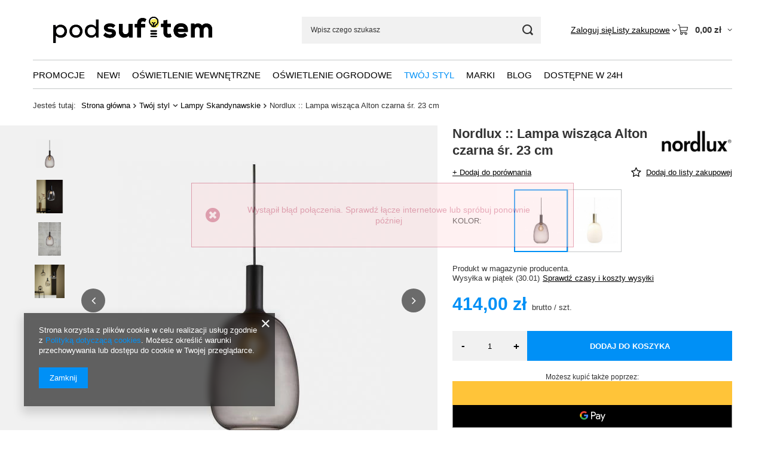

--- FILE ---
content_type: text/html; charset=utf-8
request_url: https://podsufitem.pl/product-pol-39861-Nordlux-Lampa-wiszaca-Alton-czarna-sr-23-cm.html
body_size: 24356
content:
<!DOCTYPE html>
<html lang="pl" class="--vat --gross " ><head><link rel="preload" as="image" fetchpriority="high" href="/hpeciai/fb95927b19a1123612166bfe3bced633/pol_pm_Nordlux-Lampa-wiszaca-Alton-czarna-sr-23-cm-39861_2.jpg"><meta name="viewport" content="initial-scale = 1.0, maximum-scale = 5.0, width=device-width, viewport-fit=cover"><meta http-equiv="Content-Type" content="text/html; charset=utf-8"><meta http-equiv="X-UA-Compatible" content="IE=edge"><title>Nordlux :: Lampa wisząca Alton czarna śr. 23 cm w cenie 414,00 zł - PodSufitem.pl</title><meta name="keywords" content="    "><meta name="description" content="Nordlux :: Lampa wisząca Alton czarna śr. 23 cm za 414,00 zł od Nordlux. Znajdź wysokiej jakości lampy na Podsufitem.pl!"><link rel="icon" href="/gfx/pol/favicon.ico"><meta name="theme-color" content="#0090f6"><meta name="msapplication-navbutton-color" content="#0090f6"><meta name="apple-mobile-web-app-status-bar-style" content="#0090f6"><link rel="stylesheet" type="text/css" href="/gfx/pol/projector_style.css.gzip?r=1765442950"><style>
							#photos_slider[data-skeleton] .photos__link:before {
								padding-top: calc(min((546/455 * 100%), 546px));
							}
							@media (min-width: 979px) {.photos__slider[data-skeleton] .photos__figure:not(.--nav):first-child .photos__link {
								max-height: 546px;
							}}
						</style><script>var app_shop={urls:{prefix:'data="/gfx/'.replace('data="', '')+'pol/',graphql:'/graphql/v1/'},vars:{meta:{viewportContent:'initial-scale = 1.0, maximum-scale = 5.0, width=device-width, viewport-fit=cover'},priceType:'gross',priceTypeVat:true,productDeliveryTimeAndAvailabilityWithBasket:false,geoipCountryCode:'US',fairShopLogo: { enabled: false, image: '/gfx/standards/safe_light.svg'},currency:{id:'PLN',symbol:'zł',country:'pl',format:'###,##0.00',beforeValue:false,space:true,decimalSeparator:',',groupingSeparator:' '},language:{id:'pol',symbol:'pl',name:'Polski'},omnibus:{enabled:true,rebateCodeActivate:false,hidePercentageDiscounts:false,},},txt:{priceTypeText:' brutto',},fn:{},fnrun:{},files:[],graphql:{}};const getCookieByName=(name)=>{const value=`; ${document.cookie}`;const parts = value.split(`; ${name}=`);if(parts.length === 2) return parts.pop().split(';').shift();return false;};if(getCookieByName('freeeshipping_clicked')){document.documentElement.classList.remove('--freeShipping');}if(getCookieByName('rabateCode_clicked')){document.documentElement.classList.remove('--rabateCode');}function hideClosedBars(){const closedBarsArray=JSON.parse(localStorage.getItem('closedBars'))||[];if(closedBarsArray.length){const styleElement=document.createElement('style');styleElement.textContent=`${closedBarsArray.map((el)=>`#${el}`).join(',')}{display:none !important;}`;document.head.appendChild(styleElement);}}hideClosedBars();</script><meta name="robots" content="index,follow"><meta name="rating" content="general"><meta name="Author" content="podsufitem.pl na bazie IdoSell (www.idosell.com/shop).">
<!-- Begin LoginOptions html -->

<style>
#client_new_social .service_item[data-name="service_Apple"]:before, 
#cookie_login_social_more .service_item[data-name="service_Apple"]:before,
.oscop_contact .oscop_login__service[data-service="Apple"]:before {
    display: block;
    height: 2.6rem;
    content: url('/gfx/standards/apple.svg?r=1743165583');
}
.oscop_contact .oscop_login__service[data-service="Apple"]:before {
    height: auto;
    transform: scale(0.8);
}
#client_new_social .service_item[data-name="service_Apple"]:has(img.service_icon):before,
#cookie_login_social_more .service_item[data-name="service_Apple"]:has(img.service_icon):before,
.oscop_contact .oscop_login__service[data-service="Apple"]:has(img.service_icon):before {
    display: none;
}
</style>

<!-- End LoginOptions html -->

<!-- Open Graph -->
<meta property="og:type" content="website"><meta property="og:url" content="https://podsufitem.pl/product-pol-39861-Nordlux-Lampa-wiszaca-Alton-czarna-sr-23-cm.html
"><meta property="og:title" content="Nordlux :: Lampa wisząca Alton czarna śr. 23 cm"><meta property="og:description" content="9design to sklep online i salon w Warszawie - unikatowe miejsce, które powstało z pasji do designu i pięknych wnętrz. Inspirujemy, doradzamy i aranżujemy! Zapraszamy na 9design.pl oraz do salonu stacjonarnego: ul. Lucerny 25, Warszawa."><meta property="og:site_name" content="podsufitem.pl"><meta property="og:locale" content="pl_PL"><meta property="og:image" content="https://podsufitem.pl/hpeciai/fb95927b19a1123612166bfe3bced633/pol_pl_Nordlux-Lampa-wiszaca-Alton-czarna-sr-23-cm-39861_2.jpg"><meta property="og:image:width" content="455"><meta property="og:image:height" content="546"><link rel="manifest" href="https://podsufitem.pl/data/include/pwa/11/manifest.json?t=3"><meta name="apple-mobile-web-app-capable" content="yes"><meta name="apple-mobile-web-app-status-bar-style" content="black"><meta name="apple-mobile-web-app-title" content="podsufitem.pl"><link rel="apple-touch-icon" href="/data/include/pwa/11/icon-128.png"><link rel="apple-touch-startup-image" href="/data/include/pwa/11/logo-512.png" /><meta name="msapplication-TileImage" content="/data/include/pwa/11/icon-144.png"><meta name="msapplication-TileColor" content="#2F3BA2"><meta name="msapplication-starturl" content="/"><script type="application/javascript">var _adblock = true;</script><script async src="/data/include/advertising.js"></script><script type="application/javascript">var statusPWA = {
                online: {
                    txt: "Połączono z internetem",
                    bg: "#5fa341"
                },
                offline: {
                    txt: "Brak połączenia z internetem",
                    bg: "#eb5467"
                }
            }</script><script async type="application/javascript" src="/ajax/js/pwa_online_bar.js?v=1&r=6"></script>
<!-- End Open Graph -->

<link rel="canonical" href="https://podsufitem.pl/product-pol-39861-Nordlux-Lampa-wiszaca-Alton-czarna-sr-23-cm.html" />

<link rel="stylesheet" type="text/css" href="/data/designs/60dd8e714198c7.49667861_79/gfx/pol/custom.css.gzip?r=1765504260">
<!-- Begin additional html or js -->


<!--229|11|187-->
<meta name="google-site-verification" content="zqTpDZgr7MyF6KkTU_FYiK7oucPkn6bwv2rOOWVAre4" />

<!-- End additional html or js -->
<script>(function(w,d,s,i,dl){w._ceneo = w._ceneo || function () {
w._ceneo.e = w._ceneo.e || []; w._ceneo.e.push(arguments); };
w._ceneo.e = w._ceneo.e || [];dl=dl===undefined?"dataLayer":dl;
const f = d.getElementsByTagName(s)[0], j = d.createElement(s); j.defer = true;
j.src = "https://ssl.ceneo.pl/ct/v5/script.js?accountGuid=" + i + "&t=" +
Date.now() + (dl ? "&dl=" + dl : ""); f.parentNode.insertBefore(j, f);
})(window, document, "script", "8a14e42c-2a5a-4940-88a7-8539c07c12c6");</script>
                <script>
                if (window.ApplePaySession && window.ApplePaySession.canMakePayments()) {
                    var applePayAvailabilityExpires = new Date();
                    applePayAvailabilityExpires.setTime(applePayAvailabilityExpires.getTime() + 2592000000); //30 days
                    document.cookie = 'applePayAvailability=yes; expires=' + applePayAvailabilityExpires.toUTCString() + '; path=/;secure;'
                    var scriptAppleJs = document.createElement('script');
                    scriptAppleJs.src = "/ajax/js/apple.js?v=3";
                    if (document.readyState === "interactive" || document.readyState === "complete") {
                          document.body.append(scriptAppleJs);
                    } else {
                        document.addEventListener("DOMContentLoaded", () => {
                            document.body.append(scriptAppleJs);
                        });  
                    }
                } else {
                    document.cookie = 'applePayAvailability=no; path=/;secure;'
                }
                </script>
                                <script>
                var listenerFn = function(event) {
                    if (event.origin !== "https://payment.idosell.com")
                        return;
                    
                    var isString = (typeof event.data === 'string' || event.data instanceof String);
                    if (!isString) return;
                    try {
                        var eventData = JSON.parse(event.data);
                    } catch (e) {
                        return;
                    }
                    if (!eventData) { return; }                                            
                    if (eventData.isError) { return; }
                    if (eventData.action != 'isReadyToPay') {return; }
                    
                    if (eventData.result.result && eventData.result.paymentMethodPresent) {
                        var googlePayAvailabilityExpires = new Date();
                        googlePayAvailabilityExpires.setTime(googlePayAvailabilityExpires.getTime() + 2592000000); //30 days
                        document.cookie = 'googlePayAvailability=yes; expires=' + googlePayAvailabilityExpires.toUTCString() + '; path=/;secure;'
                    } else {
                        document.cookie = 'googlePayAvailability=no; path=/;secure;'
                    }                                            
                }     
                if (!window.isAdded)
                {                                        
                    if (window.oldListener != null) {
                         window.removeEventListener('message', window.oldListener);
                    }                        
                    window.addEventListener('message', listenerFn);
                    window.oldListener = listenerFn;                                      
                       
                    const iframe = document.createElement('iframe');
                    iframe.src = "https://payment.idosell.com/assets/html/checkGooglePayAvailability.html?origin=https%3A%2F%2Fpodsufitem.pl";
                    iframe.style.display = 'none';                                            

                    if (document.readyState === "interactive" || document.readyState === "complete") {
                          if (!window.isAdded) {
                              window.isAdded = true;
                              document.body.append(iframe);
                          }
                    } else {
                        document.addEventListener("DOMContentLoaded", () => {
                            if (!window.isAdded) {
                              window.isAdded = true;
                              document.body.append(iframe);
                          }
                        });  
                    }  
                }
                </script>
                <script>
            var paypalScriptLoaded = null;
            var paypalScript = null;
            
            async function attachPaypalJs() {
                return new Promise((resolve, reject) => {
                    if (!paypalScript) {
                        paypalScript = document.createElement('script');
                        paypalScript.async = true;
                        paypalScript.setAttribute('data-namespace', "paypal_sdk");
                        paypalScript.setAttribute('data-partner-attribution-id', "IAIspzoo_Cart_PPCP");
                        paypalScript.addEventListener("load", () => {
                        paypalScriptLoaded = true;
                            resolve({status: true});
                        });
                        paypalScript.addEventListener("error", () => {
                            paypalScriptLoaded = true;
                            reject({status: false});
                         });
                        paypalScript.src = "https://www.paypal.com/sdk/js?client-id=AbxR9vIwE1hWdKtGu0gOkvPK2YRoyC9ulUhezbCUWnrjF8bjfwV-lfP2Rze7Bo8jiHIaC0KuaL64tlkD&components=buttons,funding-eligibility&currency=PLN&merchant-id=362ANMCVLCHGW&locale=pl_PL";
                        if (document.readyState === "interactive" || document.readyState === "complete") {
                            document.body.append(paypalScript);
                        } else {
                            document.addEventListener("DOMContentLoaded", () => {
                                document.body.append(paypalScript);
                            });  
                        }                                              
                    } else {
                        if (paypalScriptLoaded) {
                            resolve({status: true});
                        } else {
                            paypalScript.addEventListener("load", () => {
                                paypalScriptLoaded = true;
                                resolve({status: true});                            
                            });
                            paypalScript.addEventListener("error", () => {
                                paypalScriptLoaded = true;
                                reject({status: false});
                            });
                        }
                    }
                });
            }
            </script>
                <script>
                attachPaypalJs().then(() => {
                    let paypalEligiblePayments = [];
                    let payPalAvailabilityExpires = new Date();
                    payPalAvailabilityExpires.setTime(payPalAvailabilityExpires.getTime() + 86400000); //1 day
                    if (typeof(paypal_sdk) != "undefined") {
                        for (x in paypal_sdk.FUNDING) {
                            var buttonTmp = paypal_sdk.Buttons({
                                fundingSource: x.toLowerCase()
                            });
                            if (buttonTmp.isEligible()) {
                                paypalEligiblePayments.push(x);
                            }
                        }
                    }
                    if (paypalEligiblePayments.length > 0) {
                        document.cookie = 'payPalAvailability_PLN=' + paypalEligiblePayments.join(",") + '; expires=' + payPalAvailabilityExpires.toUTCString() + '; path=/; secure';
                        document.cookie = 'paypalMerchant=362ANMCVLCHGW; expires=' + payPalAvailabilityExpires.toUTCString() + '; path=/; secure';
                    } else {
                        document.cookie = 'payPalAvailability_PLN=-1; expires=' + payPalAvailabilityExpires.toUTCString() + '; path=/; secure';
                    }
                });
                </script><script src="/data/gzipFile/expressCheckout.js.gz"></script></head><body>
<!-- Begin additional html or js -->


<!--262|11|202-->
<!-- Load Facebook SDK for JavaScript -->
<div id="fb-root"></div>
<script>(function(d, s, id) {
  var js, fjs = d.getElementsByTagName(s)[0];
  if (d.getElementById(id)) return;
  js = d.createElement(s); js.id = id;
  js.src = 'https://connect.facebook.net/pl_PL/sdk/xfbml.customerchat.js#xfbml=1&version=v2.12&autoLogAppEvents=1';
  fjs.parentNode.insertBefore(js, fjs);
}(document, 'script', 'facebook-jssdk'));</script>

<!-- Your customer chat code -->
<div class="fb-customerchat"
  attribution=setup_tool
  page_id="242582336987"
  greeting_dialog_display = "hide"
  logged_in_greeting="Witaj! Jak możemy Tobie pomóc?"
  logged_out_greeting="Witaj! Jak możemy Tobie pomóc?">
</div>

<!-- End additional html or js -->
<div id="container" class="projector_page container max-width-1200"><header class=" commercial_banner"><script class="ajaxLoad">app_shop.vars.vat_registered="true";app_shop.vars.currency_format="###,##0.00";app_shop.vars.currency_before_value=false;app_shop.vars.currency_space=true;app_shop.vars.symbol="zł";app_shop.vars.id="PLN";app_shop.vars.baseurl="http://podsufitem.pl/";app_shop.vars.sslurl="https://podsufitem.pl/";app_shop.vars.curr_url="%2Fproduct-pol-39861-Nordlux-Lampa-wiszaca-Alton-czarna-sr-23-cm.html";var currency_decimal_separator=',';var currency_grouping_separator=' ';app_shop.vars.blacklist_extension=["exe","com","swf","js","php"];app_shop.vars.blacklist_mime=["application/javascript","application/octet-stream","message/http","text/javascript","application/x-deb","application/x-javascript","application/x-shockwave-flash","application/x-msdownload"];app_shop.urls.contact="/contact-pol.html";</script><div id="viewType" style="display:none"></div><div id="menu_skip" class="menu_skip"><a href="#layout" class="btn --outline --medium menu_skip__link --layout">Przejdź do zawartości strony</a><a href="#menu_categories" class="btn --outline --medium menu_skip__link --menu">Przejdź do kategorii</a></div><div id="logo" class="d-flex align-items-center"><a href="/" target="_self" aria-label="Logo sklepu"><img src="/data/gfx/mask/pol/logo_11_big.jpg" alt="lampy nowoczesne, lampy design" width="1301" height="371"></a></div><form action="https://podsufitem.pl/search.php" method="get" id="menu_search" class="menu_search"><a href="#showSearchForm" class="menu_search__mobile" aria-label="Szukaj mebli, lamp, dekoracji"></a><div class="menu_search__block"><div class="menu_search__item --input"><input class="menu_search__input" type="text" name="text" autocomplete="off" placeholder="Wpisz czego szukasz" aria-label="Wpisz czego szukasz"><button class="menu_search__submit" type="submit" aria-label="Szukaj mebli, lamp, dekoracji"></button></div><div class="menu_search__item --results search_result"></div></div></form><div id="menu_top" class="menu_top"><div class="account_links"><a class="account_links__item" href="https://podsufitem.pl/login.php"><span class="account_links__text --logged-out">Zaloguj się</span></a></div><div class="shopping_list_top hover__wrapper" data-empty="true"><a href="https://podsufitem.pl/pl/shoppinglist/" class="wishlist_link slt_link --empty" aria-label="Listy zakupowe"><span class="slt_link__text">Listy zakupowe</span></a><div class="slt_lists hover__element"><ul class="slt_lists__nav"><li class="slt_lists__nav_item" data-list_skeleton="true" data-list_id="true" data-shared="true"><a href="#" class="slt_lists__nav_link" data-list_href="true"><span class="slt_lists__nav_name" data-list_name="true"></span><span class="slt_lists__count" data-list_count="true">0</span></a></li><li class="slt_lists__nav_item --empty"><a class="slt_lists__nav_link --empty" href="https://podsufitem.pl/pl/shoppinglist/"><span class="slt_lists__nav_name" data-list_name="true">Lista zakupowa</span><span class="slt_lists__count" data-list_count="true">0</span></a></li></ul></div></div><div id="menu_basket" class="top_basket hover__wrapper --skeleton --mobile_hide"><a class="top_basket__sub" title="Przejdź do koszyka" href="/basketedit.php" aria-label="Wartość koszyka: 0,00 zł"><span class="badge badge-info"></span><strong class="top_basket__price">0,00 zł</strong></a><div class="top_basket__express_checkout_container"><express-checkout type="basket"></express-checkout></div><script>
        app_shop.vars.cache_html = true;
      </script><div class="top_basket__details hover__element --skeleton"><div class="top_basket__skeleton --name"></div><div class="top_basket__skeleton --product"></div><div class="top_basket__skeleton --product"></div><div class="top_basket__skeleton --product --last"></div><div class="top_basket__skeleton --sep"></div><div class="top_basket__skeleton --summary"></div></div></div><template id="top_basket_product"><div class="top_basket__product"><a class="top_basket__img" title=""><picture><source type="image/webp" srcset=""></source><img src="" alt=""></picture></a><a class="top_basket__link" title=""></a><div class="top_basket__prices"><span class="top_basket__price"></span><span class="top_basket__unit"></span><span class="top_basket__vat"></span></div></div></template><template id="top_basket_summary"><div class="top_basket__summary_shipping_free"><span class="top_basket__summary_label --freeshipping_limit">Do darmowej dostawy brakuje <span class="top_basket__summary_value"></span></span><span class="progress_bar"><span class="progress_bar__value"></span></span></div><div class="top_basket__summary_item --worth"><span class="top_basket__summary_label">Wartość zamówienia:</span><b class="top_basket__summary_value"></b></div><div class="top_basket__summary_item --shipping"><span class="top_basket__summary_label">Koszt przesyłki:</span><b class="top_basket__summary_value"></b></div><div class="top_basket__buttons"><a class="btn --solid --large" data-ec-class="btn --outline --large" title="Przejdź do koszyka" href="/basketedit.php">
        Przejdź do koszyka
      </a><div id="top_basket__express_checkout_placeholder"></div></div></template><template id="top_basket_details"><div class="top_basket__details hover__element"><div class="top_basket__details_sub"><div class="headline"><span class="headline__name">Twój koszyk (<span class="top_basket__count"></span>)</span></div><div class="top_basket__products"></div><div class="top_basket__summary"></div></div></div></template></div><nav id="menu_categories" class="wide" aria-label="Kategorie główne"><button type="button" class="navbar-toggler" aria-label="Menu"><i class="icon-reorder"></i></button><div class="navbar-collapse" id="menu_navbar"><ul class="navbar-nav mx-md-n2"><li class="nav-item"><span class="nav-link-wrapper"><a  href="/Promocja-spromo-pol.html" target="_self" title="Promocje" class="nav-link --l1" >Promocje</a></span></li><li class="nav-item"><span class="nav-link-wrapper"><a  href="/Nowosc-snewproducts-pol.html" target="_self" title="New!" class="nav-link --l1" >New!</a></span></li><li class="nav-item"><span class="nav-link-wrapper"><a  href="/pol_m_Oswietlenie-wewnetrzne-1663.html" target="_self" title="Oświetlenie wewnętrzne" class="nav-link --l1" >Oświetlenie wewnętrzne</a><button class="nav-link-expand" type="button" aria-label="Oświetlenie wewnętrzne, Menu"></button></span><ul class="navbar-subnav"><li class="nav-header"><a href="#backLink" class="nav-header__backLink"><i class="icon-angle-left"></i></a><a  href="/pol_m_Oswietlenie-wewnetrzne-1663.html" target="_self" title="Oświetlenie wewnętrzne" class="nav-link --l1" >Oświetlenie wewnętrzne</a></li><li class="nav-item"><a  href="/pol_m_Oswietlenie-wewnetrzne_lampy-sufitowe-1664.html" target="_self" title="lampy sufitowe" class="nav-link --l2" >lampy sufitowe</a><ul class="navbar-subsubnav"><li class="nav-header"><a href="#backLink" class="nav-header__backLink"><i class="icon-angle-left"></i></a><a  href="/pol_m_Oswietlenie-wewnetrzne_lampy-sufitowe-1664.html" target="_self" title="lampy sufitowe" class="nav-link --l2" >lampy sufitowe</a></li><li class="nav-item"><a  href="/pol_m_Oswietlenie-wewnetrzne_lampy-sufitowe_lampy-wiszace-1665.html" target="_self" title="lampy wiszące" class="nav-link --l3" >lampy wiszące</a></li><li class="nav-item"><a  href="/pol_m_Oswietlenie-wewnetrzne_lampy-sufitowe_plafony-1666.html" target="_self" title="plafony" class="nav-link --l3" >plafony</a></li></ul></li><li class="nav-item empty"><a  href="/pol_m_Oswietlenie-wewnetrzne_kinkiety-1667.html" target="_self" title="kinkiety" class="nav-link --l2" >kinkiety</a></li><li class="nav-item empty"><a  href="/pol_m_Oswietlenie-wewnetrzne_lampy-stolowe-1668.html" target="_self" title="lampy stołowe" class="nav-link --l2" >lampy stołowe</a></li><li class="nav-item empty"><a  href="/pol_m_Oswietlenie-wewnetrzne_lampy-podlogowe-1669.html" target="_self" title="lampy podłogowe" class="nav-link --l2" >lampy podłogowe</a></li><li class="nav-item empty"><a  href="/pol_m_Oswietlenie-wewnetrzne_lampy-dekoracyjne-1670.html" target="_self" title="lampy dekoracyjne" class="nav-link --l2" >lampy dekoracyjne</a></li><li class="nav-item empty"><a  href="/pol_m_Oswietlenie-wewnetrzne_lampy-techniczne-1671.html" target="_self" title="lampy techniczne" class="nav-link --l2" >lampy techniczne</a></li></ul></li><li class="nav-item"><span class="nav-link-wrapper"><a  href="/pol_m_Oswietlenie-ogrodowe-1672.html" target="_self" title="Oświetlenie ogrodowe" class="nav-link --l1" >Oświetlenie ogrodowe</a></span></li><li class="nav-item nav-open"><span class="nav-link-wrapper"><a  href="/pol_m_Twoj-styl-1268.html" target="_self" title="Twój styl" class="nav-link --l1 active" >Twój styl</a><button class="nav-link-expand" type="button" aria-label="Twój styl, Menu"></button></span><ul class="navbar-subnav"><li class="nav-header"><a href="#backLink" class="nav-header__backLink"><i class="icon-angle-left"></i></a><a  href="/pol_m_Twoj-styl-1268.html" target="_self" title="Twój styl" class="nav-link --l1 active" >Twój styl</a></li><li class="nav-item empty"><a  href="/pol_m_Twoj-styl_Eko-1273.html" target="_self" title="Eko" class="nav-link --l2" >Eko</a></li><li class="nav-item empty"><a  href="/pol_m_Twoj-styl_Glamour-1271.html" target="_self" title="Glamour" class="nav-link --l2" >Glamour</a></li><li class="nav-item empty"><a  href="/pol_m_Twoj-styl_Klasyczny-1270.html" target="_self" title="Klasyczny" class="nav-link --l2" >Klasyczny</a></li><li class="nav-item empty"><a  href="/pol_m_Twoj-styl_Lampy-Loft-1272.html" target="_self" title="Lampy Loft" class="nav-link --l2" >Lampy Loft</a></li><li class="nav-item empty"><a  href="/pol_m_Twoj-styl_Nowoczesny-1269.html" target="_self" title="Nowoczesny" class="nav-link --l2" >Nowoczesny</a></li><li class="nav-item empty"><a  href="/pol_m_Twoj-styl_Pop-Art-1277.html" target="_self" title="Pop Art" class="nav-link --l2" >Pop Art</a></li><li class="nav-item nav-open empty"><a  href="/pol_m_style_lampy-w-stylu-skandynawskim-1675.html" target="_self" title="Lampy Skandynawskie" class="nav-link --l2 active" >Lampy Skandynawskie</a></li><li class="nav-item empty"><a  href="/pol_m_Twoj-styl_Black-white-1295.html" target="_self" title="Black &amp; white" class="nav-link --l2" >Black & white</a></li></ul></li><li class="nav-item"><span class="nav-link-wrapper"><a  href="/producers.php" target="_self" title="Marki" class="nav-link --l1" >Marki</a><button class="nav-link-expand" type="button" aria-label="Marki, Menu"></button></span><ul class="navbar-subnav"><li class="nav-header"><a href="#backLink" class="nav-header__backLink"><i class="icon-angle-left"></i></a><a  href="/producers.php" target="_self" title="Marki" class="nav-link --l1" >Marki</a></li><li class="nav-item empty"><a  href="/firm-pol-1447327338-2BM.html" target="_self" title="2BM" class="nav-link --l2" >2BM</a></li><li class="nav-item empty"><a  href="/firm-pol-1290176649-9design.html" target="_self" title="9design" class="nav-link --l2" >9design</a></li><li class="nav-item empty"><a  href="/firm-pol-1436784479-Altavola-design.html" target="_self" title="Altavola design" class="nav-link --l2" >Altavola design</a></li><li class="nav-item empty"><a  href="/firm-pol-1286319253-Artemide.html" target="_self" title="Artemide" class="nav-link --l2" >Artemide</a></li><li class="nav-item empty"><a  href="/firm-pol-1434726455-Be-Pure.html" target="_self" title="Be Pure" class="nav-link --l2" >Be Pure</a></li><li class="nav-item empty"><a  href="/firm-pol-1463400741-Cosmolight.html" target="_self" title="Cosmolight" class="nav-link --l2" >Cosmolight</a></li><li class="nav-item empty"><a  href="/firm-pol-1334646629-Cotton-Ball-Lights.html" target="_self" title="Cotton Ball Lights" class="nav-link --l2" >Cotton Ball Lights</a></li><li class="nav-item empty"><a  href="/firm-pol-1441619382-Dutchbone.html" target="_self" title="Dutchbone" class="nav-link --l2" >Dutchbone</a></li><li class="nav-item empty"><a  href="/firm-pol-1497881715-eth.html" target="_self" title="eth" class="nav-link --l2" >eth</a></li><li class="nav-item empty"><a  href="/firm-pol-1491835902-Filament-Style.html" target="_self" title="Filament Style" class="nav-link --l2" >Filament Style</a></li><li class="nav-item empty"><a  href="/firm-pol-1286319394-Flos.html" target="_self" title="Flos" class="nav-link --l2" >Flos</a></li><li class="nav-item empty"><a  href="/firm-pol-1286319393-Foscarini.html" target="_self" title="Foscarini" class="nav-link --l2" >Foscarini</a></li><li class="nav-item empty"><a  href="/firm-pol-1318505339-HK-Living.html" target="_self" title="HK Living" class="nav-link --l2" >HK Living</a></li><li class="nav-item empty"><a  href="/firm-pol-1286319401-Ingo-Maurer.html" target="_self" title="Ingo Maurer" class="nav-link --l2" >Ingo Maurer</a></li><li class="nav-item empty"><a  href="/firm-pol-1408013000-Interior-Space.html" target="_self" title="Interior Space" class="nav-link --l2" >Interior Space</a></li><li class="nav-item empty"><a  href="/firm-pol-1391609800-Its-About-RoMi.html" target="_self" title="It's About RoMi" class="nav-link --l2" >It's About RoMi</a></li><li class="nav-item empty"><a  href="/firm-pol-1142347122-KARE-Design.html" target="_self" title="KARE Design" class="nav-link --l2" >KARE Design</a></li><li class="nav-item empty"><a  href="/firm-pol-1485356944-KASPA.html" target="_self" title="KASPA" class="nav-link --l2" >KASPA</a></li><li class="nav-item empty"><a  href="/firm-pol-1380125581-Leitmotiv.html" target="_self" title="Leitmotiv" class="nav-link --l2" >Leitmotiv</a></li><li class="nav-item empty"><a  href="/firm-pol-1360840956-Lira-Lightning.html" target="_self" title="Lira Lightning" class="nav-link --l2" >Lira Lightning</a></li><li class="nav-item empty"><a  href="/firm-pol-1286319390-LZF.html" target="_self" title="LZF" class="nav-link --l2" >LZF</a></li><li class="nav-item empty"><a  href="/firm-pol-1476347848-Menu.html" target="_self" title="Menu" class="nav-link --l2" >Menu</a></li><li class="nav-item empty"><a  href="/firm-pol-1331804134-Miloo.html" target="_self" title="Miloo" class="nav-link --l2" >Miloo</a></li><li class="nav-item empty"><a  href="/firm-pol-1442842941-MrMaria.html" target="_self" title="MrMaria" class="nav-link --l2" >MrMaria</a></li><li class="nav-item empty"><a  href="/firm-pol-1501505295-Petite-Friture.html" target="_self" title="Petite Friture" class="nav-link --l2" >Petite Friture</a></li><li class="nav-item empty"><a  href="/firm-pol-1286319392-Prandina.html" target="_self" title="Prandina" class="nav-link --l2" >Prandina</a></li><li class="nav-item empty"><a  href="/firm-pol-1496755495-Qeeboo.html" target="_self" title="Qeeboo" class="nav-link --l2" >Qeeboo</a></li><li class="nav-item empty"><a  href="/firm-pol-1304086722-Seletti.html" target="_self" title="Seletti" class="nav-link --l2" >Seletti</a></li><li class="nav-item empty"><a  href="/firm-pol-1413977517-Shilo.html" target="_self" title="Shilo" class="nav-link --l2" >Shilo</a></li><li class="nav-item empty"><a  href="/firm-pol-1286319362-Tom-Dixon.html" target="_self" title="Tom Dixon" class="nav-link --l2" >Tom Dixon</a></li><li class="nav-item empty"><a  href="/firm-pol-1347376562-Zuiver.html" target="_self" title="Zuiver" class="nav-link --l2" >Zuiver</a></li></ul></li><li class="nav-item"><span class="nav-link-wrapper"><a  href="/blog-list.php" target="_self" title="BLOG" class="nav-link --l1" >BLOG</a></span></li><li class="nav-item"><span class="nav-link-wrapper"><a  href="/search.php?text=&amp;node=&amp;firm=&amp;traits%5B%5D=&amp;instock=y&amp;pricelimitmin=&amp;pricelimitmax=" target="_self" title="Dostępne w 24h" class="nav-link --l1" >Dostępne w 24h</a></span></li></ul></div></nav><div id="breadcrumbs" class="breadcrumbs"><div class="back_button"><button id="back_button"><i class="icon-angle-left"></i> Wstecz</button></div><nav class="list_wrapper" aria-label="Nawigacja okruszkowa"><ol><li><span>Jesteś tutaj:  </span></li><li class="bc-main"><span><a href="/">Strona główna</a></span></li><li class="category bc-item-1 --more"><a class="category" href="/pol_m_Twoj-styl-1268.html">Twój styl</a><ul class="breadcrumbs__sub"><li class="breadcrumbs__item"><a class="breadcrumbs__link --link" href="/pol_m_Twoj-styl_Eko-1273.html">Eko</a></li><li class="breadcrumbs__item"><a class="breadcrumbs__link --link" href="/pol_m_Twoj-styl_Glamour-1271.html">Glamour</a></li><li class="breadcrumbs__item"><a class="breadcrumbs__link --link" href="/pol_m_Twoj-styl_Klasyczny-1270.html">Klasyczny</a></li><li class="breadcrumbs__item"><a class="breadcrumbs__link --link" href="/pol_m_Twoj-styl_Lampy-Loft-1272.html">Lampy Loft</a></li><li class="breadcrumbs__item"><a class="breadcrumbs__link --link" href="/pol_m_Twoj-styl_Nowoczesny-1269.html">Nowoczesny</a></li><li class="breadcrumbs__item"><a class="breadcrumbs__link --link" href="/pol_m_Twoj-styl_Pop-Art-1277.html">Pop Art</a></li><li class="breadcrumbs__item"><a class="breadcrumbs__link --link" href="/pol_m_style_lampy-w-stylu-skandynawskim-1675.html">Lampy Skandynawskie</a></li><li class="breadcrumbs__item"><a class="breadcrumbs__link --link" href="/pol_m_Twoj-styl_Black-white-1295.html">Black & white</a></li></ul></li><li class="category bc-item-2 bc-active" aria-current="page"><a class="category" href="/pol_m_Twoj-styl_Lampy-Skandynawskie-1275.html">Lampy Skandynawskie</a></li><li class="bc-active bc-product-name" aria-current="page"><span>Nordlux :: Lampa wisząca Alton czarna śr. 23 cm</span></li></ol></nav></div></header><div id="layout" class="row clearfix"><aside class="col-3"><section class="shopping_list_menu"><div class="shopping_list_menu__block --lists slm_lists" data-empty="true"><a href="#showShoppingLists" class="slm_lists__label">Listy zakupowe</a><ul class="slm_lists__nav"><li class="slm_lists__nav_item" data-list_skeleton="true" data-list_id="true" data-shared="true"><a href="#" class="slm_lists__nav_link" data-list_href="true"><span class="slm_lists__nav_name" data-list_name="true"></span><span class="slm_lists__count" data-list_count="true">0</span></a></li><li class="slm_lists__nav_header"><a href="#hidehoppingLists" class="slm_lists__label"><span class="sr-only">Wróć</span>Listy zakupowe</a></li><li class="slm_lists__nav_item --empty"><a class="slm_lists__nav_link --empty" href="https://podsufitem.pl/pl/shoppinglist/"><span class="slm_lists__nav_name" data-list_name="true">Lista zakupowa</span><span class="sr-only">ilość produktów: </span><span class="slm_lists__count" data-list_count="true">0</span></a></li></ul><a href="#manage" class="slm_lists__manage d-none align-items-center d-md-flex">Zarządzaj listami</a></div><div class="shopping_list_menu__block --bought slm_bought"><a class="slm_bought__link d-flex" href="https://podsufitem.pl/products-bought.php">
				Lista dotychczas zamówionych produktów
			</a></div><div class="shopping_list_menu__block --info slm_info"><strong class="slm_info__label d-block mb-3">Jak działa lista zakupowa?</strong><ul class="slm_info__list"><li class="slm_info__list_item d-flex mb-3">
					Po zalogowaniu możesz umieścić i przechowywać na liście zakupowej dowolną liczbę produktów nieskończenie długo.
				</li><li class="slm_info__list_item d-flex mb-3">
					Dodanie produktu do listy zakupowej nie oznacza automatycznie jego rezerwacji.
				</li><li class="slm_info__list_item d-flex mb-3">
					Dla niezalogowanych klientów lista zakupowa przechowywana jest do momentu wygaśnięcia sesji (około 24h).
				</li></ul></div></section><div id="mobileCategories" class="mobileCategories"><div class="mobileCategories__item --menu"><button type="button" class="mobileCategories__link --active" data-ids="#menu_search,.shopping_list_menu,#menu_search,#menu_navbar,#menu_navbar3, #menu_blog">
                            Menu
                        </button></div><div class="mobileCategories__item --account"><button type="button" class="mobileCategories__link" data-ids="#menu_contact,#login_menu_block">
                            Konto
                        </button></div></div><div class="setMobileGrid" data-item="#menu_navbar"></div><div class="setMobileGrid" data-item="#menu_navbar3" data-ismenu1="true"></div><div class="setMobileGrid" data-item="#menu_blog"></div><div class="login_menu_block d-lg-none" id="login_menu_block"><a class="sign_in_link" href="/login.php" title=""><i class="icon-user"></i><span>Zaloguj się</span></a><a class="registration_link" href="https://podsufitem.pl/client-new.php?register"><i class="icon-lock"></i><span>Zarejestruj się</span></a><a class="order_status_link" href="/order-open.php" title=""><i class="icon-globe"></i><span>Sprawdź status zamówienia</span></a></div><div class="setMobileGrid" data-item="#menu_contact"></div><div class="setMobileGrid" data-item="#menu_settings"></div></aside><main id="content" class="col-12"><div id="menu_compare_product" class="compare mb-2 pt-sm-3 pb-sm-3 mb-sm-3" style="display: none;"><div class="compare__label d-none d-sm-block">Dodane do porównania</div><div class="compare__sub" tabindex="-1"></div><div class="compare__buttons"><a class="compare__button btn --solid --secondary" href="https://podsufitem.pl/product-compare.php" title="Porównaj wszystkie produkty" target="_blank"><span>Porównaj produkty </span><span class="d-sm-none">(0)</span></a><a class="compare__button --remove btn d-none d-sm-block" href="https://podsufitem.pl/settings.php?comparers=remove&amp;product=###" title="Usuń wszystkie produkty">
					Usuń produkty
				</a></div><script>var cache_html = true;</script></div><section id="projector_photos" class="photos" data-thumbnails="true" data-thumbnails-count="5" data-thumbnails-horizontal="false" data-thumbnails-arrows="false" data-thumbnails-slider="false" data-thumbnails-enable="true" data-slider-fade-effect="true" data-slider-enable="true" data-slider-freemode="false" data-slider-centered="false"><div id="photos_nav" class="photos__nav" style="--thumbnails-count: 5;" data-more-slides="-1"><div class="swiper-button-prev"><i class="icon-angle-left"></i></div><div id="photos_nav_list" thumbsSlider="" class="photos__nav_wrapper swiper swiperThumbs"><div class="swiper-wrapper"><figure class="photos__figure --nav swiper-slide " data-slide-index="0"><img class="photos__photo --nav" width="455" height="546" src="/hpeciai/fb95927b19a1123612166bfe3bced633/pol_ps_Nordlux-Lampa-wiszaca-Alton-czarna-sr-23-cm-39861_2.jpg" loading="lazy" alt="Nordlux :: Lampa wisząca Alton czarna śr. 23 cm"></figure><figure class="photos__figure --nav swiper-slide " data-slide-index="1"><img class="photos__photo --nav" width="455" height="546" src="/hpeciai/c7d5f86540bee3dfae595dd1785c710d/pol_ps_Nordlux-Lampa-wiszaca-Alton-czarna-sr-23-cm-39861_1.jpg" loading="lazy" alt="Nordlux :: Lampa wisząca Alton czarna śr. 23 cm"></figure><figure class="photos__figure --nav swiper-slide " data-slide-index="2"><img class="photos__photo --nav" width="683" height="1024" src="/hpeciai/c8b5ef3d99c2a860cb38a2b27327ea7e/pol_ps_Nordlux-Lampa-wiszaca-Alton-czarna-sr-23-cm-39861_5.jpg" loading="lazy" alt="Nordlux :: Lampa wisząca Alton czarna śr. 23 cm"></figure><figure class="photos__figure --nav swiper-slide " data-slide-index="3"><img class="photos__photo --nav" width="921" height="1024" src="/hpeciai/880583c752bf750cb90b9687f40530bd/pol_ps_Nordlux-Lampa-wiszaca-Alton-czarna-sr-23-cm-39861_4.jpg" loading="lazy" alt="Nordlux :: Lampa wisząca Alton czarna śr. 23 cm"></figure></div></div><div class="swiper-button-next"><i class="icon-angle-right"></i></div></div><div id="photos_slider" class="photos__slider swiper" data-skeleton="true" data-photos-count="4"><div class="galleryNavigation --prev"><div class="swiper-button-prev --rounded"><i class="icon-angle-left"></i></div></div><div class="photos___slider_wrapper swiper-wrapper"><figure class="photos__figure swiper-slide " data-slide-index="0" tabindex="0"><img class="photos__photo" width="455" height="546" src="/hpeciai/fb95927b19a1123612166bfe3bced633/pol_pm_Nordlux-Lampa-wiszaca-Alton-czarna-sr-23-cm-39861_2.jpg" data-img_high_res="/hpeciai/fb95927b19a1123612166bfe3bced633/pol_pl_Nordlux-Lampa-wiszaca-Alton-czarna-sr-23-cm-39861_2.jpg" alt="Nordlux :: Lampa wisząca Alton czarna śr. 23 cm"></figure><figure class="photos__figure swiper-slide slide-lazy" data-slide-index="1"><img class="photos__photo" width="455" height="546" src="/hpeciai/c7d5f86540bee3dfae595dd1785c710d/pol_pm_Nordlux-Lampa-wiszaca-Alton-czarna-sr-23-cm-39861_1.jpg" data-img_high_res="/hpeciai/c7d5f86540bee3dfae595dd1785c710d/pol_pl_Nordlux-Lampa-wiszaca-Alton-czarna-sr-23-cm-39861_1.jpg" alt="Nordlux :: Lampa wisząca Alton czarna śr. 23 cm" loading="lazy"><div class="swiper-lazy-preloader"></div></figure><figure class="photos__figure swiper-slide slide-lazy" data-slide-index="2"><img class="photos__photo" width="683" height="1024" src="/hpeciai/c8b5ef3d99c2a860cb38a2b27327ea7e/pol_pm_Nordlux-Lampa-wiszaca-Alton-czarna-sr-23-cm-39861_5.jpg" data-img_high_res="/hpeciai/c8b5ef3d99c2a860cb38a2b27327ea7e/pol_pl_Nordlux-Lampa-wiszaca-Alton-czarna-sr-23-cm-39861_5.jpg" alt="Nordlux :: Lampa wisząca Alton czarna śr. 23 cm" loading="lazy"><div class="swiper-lazy-preloader"></div></figure><figure class="photos__figure swiper-slide slide-lazy" data-slide-index="3"><img class="photos__photo" width="921" height="1024" src="/hpeciai/880583c752bf750cb90b9687f40530bd/pol_pm_Nordlux-Lampa-wiszaca-Alton-czarna-sr-23-cm-39861_4.jpg" data-img_high_res="/hpeciai/880583c752bf750cb90b9687f40530bd/pol_pl_Nordlux-Lampa-wiszaca-Alton-czarna-sr-23-cm-39861_4.jpg" alt="Nordlux :: Lampa wisząca Alton czarna śr. 23 cm" loading="lazy"><div class="swiper-lazy-preloader"></div></figure></div><div class="galleryPagination"><div class="swiper-pagination"></div></div><div class="galleryNavigation"><div class="swiper-button-next --rounded"><i class="icon-angle-right"></i></div></div></div></section><template id="GalleryModalTemplate"><div class="gallery_modal__wrapper" id="galleryModal"><div class="gallery_modal__header"><div class="gallery_modal__counter"></div><div class="gallery_modal__name">Nordlux :: Lampa wisząca Alton czarna śr. 23 cm</div></div><div class="gallery_modal__sliders photos --gallery-modal"></div><div class="galleryNavigation"><div class="swiper-button-prev --rounded"><i class="icon-angle-left"></i></div><div class="swiper-button-next --rounded"><i class="icon-angle-right"></i></div></div></div></template><section id="projector_productname" class="product_name mb-4 mb-lg-2"><div class="product_name__block --name mb-2 d-sm-flex justify-content-sm-between mb-sm-3"><h1 class="product_name__name m-0">Nordlux :: Lampa wisząca Alton czarna śr. 23 cm</h1><div class="product_name__firm_logo d-none d-sm-flex justify-content-sm-end align-items-sm-center ml-sm-2"><a class="firm_logo" href="/firm-pol-1603297025-Nordlux.html"><img class="b-lazy" src="/gfx/standards/loader.gif?r=1765442619" data-src="/data/lang/pol/producers/gfx/projector/1603297025_1.jpg" title="Nordlux" alt="Nordlux"></a></div></div><div class="product_name__block --links d-lg-flex flex-lg-wrap justify-content-lg-end align-items-lg-center"><div class="product_name__actions d-flex justify-content-between align-items-center mx-n1 mb-lg-2 flex-lg-grow-1"><a class="product_name__action --compare --add px-1" href="https://podsufitem.pl/settings.php?comparers=add&amp;product=39861" title="Kliknij, aby dodać produkt do porównania"><span>+ Dodaj do porównania</span></a><a class="product_name__action --shopping-list px-1 d-flex align-items-center" href="#addToShoppingList" title="Kliknij, aby dodać produkt do listy zakupowej"><span>Dodaj do listy zakupowej</span></a></div></div><div class="product_name__block --description mt-3 mt-lg-1 mb-lg-2"><ul><li>9design to sklep online i salon w Warszawie - unikatowe miejsce, które powstało z pasji do designu i pięknych wnętrz. Inspirujemy, doradzamy i aranżujemy! Zapraszamy na 9design.pl oraz do salonu stacjonarnego: ul. Lucerny 25, Warszawa.</li></ul></div></section><script class="ajaxLoad">
	cena_raty = 414.00;
	client_login = 'false';
	
	client_points = '';
	points_used = '';
	shop_currency = 'zł';
	trust_level = '0';

	window.product_config = {
		// Czy produkt jest kolekcją
		isCollection: false,
		isBundleOrConfigurator: false,
		// Czy produkt zawiera rabat ilościowy
		hasMultiPackRebate: false,
		// Flaga czy produkt ma ustawione ceny per rozmiar
		hasPricesPerSize: false,
		// Flaga czy włączone są subskrypcje
		hasSubscriptionsEnabled: false,
		// Typ subskrypcji
		subscriptionType: false,
	};

	window.product_data = [{
		// ID produktu
		id: 39861,
		// Typ produktu
		type: "product_item",
		selected: true,
		// Wybrany rozmiar
		selected_size_list: ["uniw"],
	
		// Punkty - produkt
		for_points: false,
	
		// Ilośc punktów
		points: false,
		// Ilość otrzymanych punktów za zakup
		pointsReceive: false,
		// Jednostki
		unit: {
			name: "szt.",
			plural: "szt.",
			singular: "szt.",
			precision: "0",
			sellBy: 1,
		},
		// Waluta
		currency: "zł",
		// Domyślne ceny produktu
		base_price: {
			maxprice: "414.00",
			maxprice_formatted: "414,00 zł",
			maxprice_net: "336.59",
			maxprice_net_formatted: "336,59 zł",
			minprice: "414.00",
			minprice_formatted: "414,00 zł",
			minprice_net: "336.59",
			minprice_net_formatted: "336,59 zł",
			size_max_maxprice_net: "0.00",
			size_min_maxprice_net: "0.00",
			size_max_maxprice_net_formatted: "0,00 zł",
			size_min_maxprice_net_formatted: "0,00 zł",
			size_max_maxprice: "0.00",
			size_min_maxprice: "0.00",
			size_max_maxprice_formatted: "0,00 zł",
			size_min_maxprice_formatted: "0,00 zł",
			price_unit_sellby: "414.00",
			value: "414.00",
			price_formatted: "414,00 zł",
			price_net: "336.59",
			price_net_formatted: "336,59 zł",
			vat: "23",
			worth: "414.00",
			worth_net: "336.59",
			worth_formatted: "414,00 zł",
			worth_net_formatted: "336,59 zł",
			basket_enable: "y",
			special_offer: "false",
			rebate_code_active: "n",
			priceformula_error: "false",
			
		},
		// Zakresy ilości produktu
		order_quantity_range: {
			subscription_min_quantity: false,
			
		},
		// Rozmiary
		sizes: [
			{
				name: "uniwersalny",
				id: "uniw",
				product_id: 39861,
				amount: -1,
				amount_mo: -1,
				amount_mw: 0,
				amount_mp: 0,
				selected: false,
				// Punkty - rozmiar
				for_points: false,
				phone_price: false,
				
				availability: {
					visible: true,
					description: "Produkt w magazynie producenta",
					description_tel: "",
					status: "order",
					icon: "",
					icon_tel: "",
					delivery_days_undefined: false,
				},
				
				price: {
					price: {
						gross: {
								value: 414.00,

								formatted: "414,00 zł"
							}
					},
					omnibusPrice: {
						gross: false
					},
					omnibusPriceDetails: {
						youSavePercent: null,

						omnibusPriceIsHigherThanSellingPrice:false,

						newPriceEffectiveUntil: {
							formatted: ''
						},
					},
					min: {
						gross: false
					},
					max: {
						gross: false
					},
					youSavePercent: null,
					beforeRebate: {
						gross: false
					},
					beforeRebateDetails: {
						youSavePercent: null
					},
					advancePrice: {
						gross: null
					},
					suggested: {
						gross: false
					},
					advance: {
						gross: false
					},
					depositPrice: {
						gross: false
					},
					totalDepositPrice: {
						gross: false
					},
					rebateNumber:false
				},
				shippingTime: {
					shippingTime: {
						time: {
							days: 10,
							hours: 0,
							minutes: 0,
						},
						weekDay: 5,
						weekAmount: 1,
						today: false,
					},
					time: "2026-01-30 14:00",
					unknownTime: false,
					todayShipmentDeadline: false,
				}},
			
		],
		
		subscription: {
			rangeEnabled: false,
			min: {
				price: {
					gross: {
						value: "414.00",
					},
					net: {
						value: ""
					},
				},
				save: "",
				before: "414.00"
			},
			max: false,
		},
	}];
</script><form id="projector_form" class="projector_details is-validated " action="https://podsufitem.pl/basketchange.php" method="post" data-product_id="39861" data-type="product_item" data-bundle_configurator="false" data-price-type="gross" data-product-display-type="single-with-variants"><button form="projector_form" style="display:none;" type="submit"></button><input form="projector_form" id="projector_product_hidden" type="hidden" name="product" value="39861"><input form="projector_form" id="projector_size_hidden" type="hidden" name="size" autocomplete="off" value="uniw"><input form="projector_form" id="projector_mode_hidden" type="hidden" name="mode" value="1"><div class="projector_details__wrapper --oneclick"><div id="projector_variants_section" class="projector_details__variants projector_variants"><span class="projector_variants__label">KOLOR</span><div class="projector_variants__sub"><a class="projector_variants__item --selected" href="/product-pol-39861-Nordlux-Lampa-wiszaca-Alton-czarna-sr-23-cm.html" title="czarny"><span class="projector_variants__gfx"><img src="/hpeciai/9aee5e30b66667d4c0766791a6086c47/pol_il_Nordlux-Lampa-wiszaca-Alton-czarna-sr-23-cm-39861.jpg" alt="czarny"></span><span class="projector_variants__name">czarny</span></a><a class="projector_variants__item" href="/product-pol-39860-Nordlux-Lampa-wiszaca-Alton-biala-sr-23-cm.html" title="biały"><span class="projector_variants__gfx"><img src="/hpeciai/7780fb298c47d10a77b44df0f200784f/pol_il_Nordlux-Lampa-wiszaca-Alton-biala-sr-23-cm-39860.jpg" alt="biały"></span><span class="projector_variants__name">biały</span></a></div></div><div id="projector_sizes_section" class="projector_sizes" data-onesize="true"><span class="projector_sizes__label">Rozmiar</span><div class="projector_sizes__sub"><a class="projector_sizes__item" data-product-id="39861" data-size-type="onesize" href="/product-pol-39861-Nordlux-Lampa-wiszaca-Alton-czarna-sr-23-cm.html"><span class="projector_sizes__name" aria-label="Rozmiar produktu: uniwersalny">uniwersalny</span></a></div></div><div id="projector_status_section" class="projector_status_section"><div class="projector_info__item --status projector_status --status-hide" id="projector_status"><div id="projector_status_wrapper" class="projector_status__wrapper"><div id="projector_shipping_info" class="projector_status__info --hide"><strong class="projector_status__info_amount --hide" id="projector_amount" data-status-pattern="%d"></strong></div><div class="projector_status__description" id="projector_status_description">Produkt w magazynie producenta</div></div></div><div id="projector_shipping_unknown" class="projector_status__unknown --hide"><span class="projector_status__unknown_text"><a href="/contact-pol.html" target="_blank">Skontaktuj się z obsługą sklepu</a>, aby oszacować czas przygotowania tego produktu do wysyłki.
		</span></div><div class="projector_info__item --shipping projector_shipping --active" id="projector_shipping_dialog"><span class="projector_status__info_label --hide" id="projector_delivery_label">Wysyłka </span><span class="projector_status__info_days --hide" id="projector_delivery_days"></span><a class="projector_shipping__info projector_info__link" href="#shipping_info"><span class="projector_shipping__text">Sprawdź czasy i koszty wysyłki</span></a></div></div><div id="projector_prices_section" class="projector_prices "><div class="projector_prices__price_wrapper"><h2 class="projector_prices__price" id="projector_price_value" data-price="414.00"><span>414,00 zł</span></h2><div class="projector_prices__info"><span class="projector_prices__vat"><span class="price_vat"> brutto</span></span><span class="projector_prices__unit_sep">
							/
					</span><span class="projector_prices__unit_sellby" id="projector_price_unit_sellby">1</span><span class="projector_prices__unit" id="projector_price_unit">szt.</span></div></div><div class="projector_prices__lowest_price omnibus_price"><span class="omnibus_price__text">Najniższa cena produktu w okresie 30 dni przed wprowadzeniem obniżki: </span><del id="projector_omnibus_price_value" class="omnibus_price__value" data-price=""></del><span class="projector_prices__unit_sep">
				/
		</span><span class="projector_prices__unit_sellby" style="display:none">1</span><span class="projector_prices__unit">szt.</span><span class="projector_prices__percent" id="projector_omnibus_percent"></span></div><div class="projector_prices__maxprice_wrapper --active" id="projector_price_maxprice_wrapper"><span class="projector_prices__maxprice_label">Cena regularna: </span><del id="projector_price_maxprice" class="projector_prices__maxprice" data-price=""></del><span class="projector_prices__unit_sep">
				/
		</span><span class="projector_prices__unit_sellby" style="display:none">1</span><span class="projector_prices__unit">szt.</span><span class="projector_prices__percent" id="projector_maxprice_percent"></span></div><div class="projector_prices__srp_wrapper" id="projector_price_srp_wrapper"><span class="projector_prices__srp_label">Cena katalogowa:</span><span class="projector_prices__srp" id="projector_price_srp" data-price=""></span></div><div class="projector_prices__points" id="projector_points_wrapper"><div class="projector_prices__points_wrapper" id="projector_price_points_wrapper"><span id="projector_button_points_basket" class="projector_prices__points_buy" title="Zaloguj się, aby kupić ten produkt za punkty"><span class="projector_prices__points_price_text">Możesz kupić za </span><span class="projector_prices__points_price" id="projector_price_points" data-price=""><span class="projector_currency"> pkt.</span></span></span></div></div></div><div id="projector_buttons_section" class="projector_buy" data-buttons-variant="range-with-button"><div class="projector_buy__number_wrapper"><button class="projector_buy__number_down projector_buy__number_range" type="button" data-range-type="down">-</button><input class="projector_buy__number" type="number" name="number" id="projector_number" data-prev="1" value="1" data-sellby="1" step="1"><button class="projector_buy__number_up projector_buy__number_range" type="button" data-range-type="up">+</button></div><button form="projector_form" class="projector_buy__button btn --solid --large" id="projector_button_basket" type="submit">
				Dodaj do koszyka
			</button><a class="projector_buy__shopping_list" href="#addToShoppingList" title="Kliknij, aby dodać produkt do listy zakupowej"></a></div><div id="projector_tell_availability_section" class="projector_tell_availability_section projector_tell_availability" data-buttons-variant="range-with-button"><div class="projector_tell_availability__block --link"><a class="projector_tell_availability__link btn --solid --large tell_availability_link_handler" href="#tellAvailability">Powiadom o dostępności<i class="icon-bell"></i></a></div><a class="projector_buy__shopping_list" href="#addToShoppingList" title="Kliknij, aby dodać produkt do listy zakupowej"></a></div><script>
  app_shop.vars.privatePolicyUrl = "/pol-privacy-and-cookie-notice.html";
</script><div id="projector_oneclick_section" class="projector_oneclick_section"><express-checkout></express-checkout><div class="projector_oneclick__wrapper" data-normal="true"><div class="projector_oneclick__label">
  				Możesz kupić także poprzez:
  			</div><div class="projector_details__oneclick projector_oneclick" data-lang="pol" data-hide="false"><div class="projector_oneclick__items"><div data-id="paypal" class="projector_oneclick__item --paypal" title="Kliknij i kup bez potrzeby rejestracji z PayPal" id="oneclick_paypal" data-normal-purchase="true"></div><div data-id="googlePay" class="projector_oneclick__item --googlePay" title="Kliknij i kup bez potrzeby rejestracji z Google Pay" id="oneclick_googlePay" data-normal-purchase="true"></div></div></div></div></div><div id="projector_additional_section" class="projector_info"><div class="projector_info__item --returns projector_returns" id="projector_returns"><span class="projector_returns__icon projector_info__icon"></span><span class="projector_returns__info projector_info__link"><span class="projector_returns__days">14</span> dni na łatwy zwrot</span></div><div class="projector_info__item --stocks projector_stocks" id="projector_stocks"><span class="projector_stocks__icon projector_info__icon"></span><span class="projector_stocks__info projector_info__link">Ten produkt nie jest dostępny w sklepie stacjonarnym</span></div><div class="projector_info__item --safe projector_safe" id="projector_safe"><span class="projector_safe__icon projector_info__icon"></span><span class="projector_safe__info projector_info__link">Bezpieczne zakupy</span></div><div class="projector_info__item --instalments projector_instalments" id="projector_instalments"><span class="projector_instalments__icon projector_info__icon"></span><span class="projector_instalments__info projector_info__link">Kup na raty (<a class="projector_instalments__link" href="#showInstalments">oblicz ratę</a>)</span><div class="projector_instalments__items"><a href="javascript:window.open('/credit-agricole.php?action=1&amp;shopId=PSP2007036&amp;price=XXX',%20'',%20'height=750,width=850,location=no,resizable=yes,scrollbars=yes,status=0;')" class="projector_instalments__item" data-window="window.open('/credit-agricole.php?action=1&amp;shopId=PSP2007036&amp;price=XXX', '', 'height=750,width=850,location=no,resizable=yes,scrollbars=yes,status=0;')" onclick="event.stopPropagation(); calculate_instalments('0', '', '0', '', this.dataset.window, '', 'Credit Agricole Raty', '', ''); return false;" data-instalments="Credit Agricole Raty"><img class="projector_instalments__item_icon" src="/panel/gfx/payforms/icon_InstallmentLukasBank.png" alt="Credit Agricole Raty" loading="lazy"><span class="projector_instalments__item_text">Credit Agricole Raty</span></a><a href="javascript:window.open('https://online.leaselink.pl/RateCalculator/calculate?tax=23&amp;isNet=false&amp;categoryLevel=O%C5%9Bwietlenie&amp;productname=Nordlux%20::%20Lampa%20wisz%C4%85ca%20Alton%20czarna%20%C5%9Br.%2023%20cm&amp;externalId=e6fabe&amp;value=XXX',%20'',%20'height=750,width=850,location=no,resizable=yes,scrollbars=yes,status=0;')" class="projector_instalments__item" data-window="window.open('https://online.leaselink.pl/RateCalculator/calculate?tax=23&amp;isNet=false&amp;categoryLevel=Oświetlenie&amp;productname=Nordlux :: Lampa wisząca Alton czarna śr. 23 cm&amp;externalId=e6fabe&amp;value=XXX', '', 'height=750,width=850,location=no,resizable=yes,scrollbars=yes,status=0;')" onclick="event.stopPropagation(); calculate_instalments('1000.00', '100000.00', '0', '', this.dataset.window, '', 'Leasing dla firm', '', ''); return false;" data-instalments="Leasing dla firm"><img class="projector_instalments__item_icon" src="/panel/gfx/payforms/icon_InstallmentLeaselink.png" alt="Leasing dla firm" loading="lazy"><span class="projector_instalments__item_text">Leasing dla firm</span></a></div></div><div class="projector_info__item --paypo projector_paypo" id="projector_paypo"><span class="projector_paypo__icon projector_info__icon"></span><span class="projector_paypo__info projector_info__link"><a class="projector_paypo__link" href="#showPaypo">Odroczone płatności</a>. Kup teraz, zapłać za 30 dni, jeżeli nie zwrócisz</span><div class="paypo_info"><h6 class="headline"><span class="headline__name">Kup teraz, zapłać później - 4 kroki</span></h6><div class="paypo_info__block"><div class="paypo_info__item --first"><span class="paypo_info__text">Przy wyborze formy płatności, wybierz PayPo.</span><span class="paypo_info__img"><img src="/panel/gfx/payforms/paypo.png" alt="PayPo - kup teraz, zapłać za 30 dni" loading="lazy"></span></div><div class="paypo_info__item --second"><span class="paypo_info__text">PayPo opłaci twój rachunek w sklepie.<br>Na stronie PayPo sprawdź swoje dane i podaj pesel.</span></div><div class="paypo_info__item --third"><span class="paypo_info__text">Po otrzymaniu zakupów decydujesz co ci pasuje, a co nie. Możesz zwrócić część albo całość zamówienia - wtedy zmniejszy się też kwota do zapłaty PayPo.</span></div><div class="paypo_info__item --fourth"><span class="paypo_info__text">W ciągu 30 dni od zakupu płacisz PayPo za swoje zakupy <strong>bez żadnych dodatkowych kosztów</strong>. Jeśli chcesz, rozkładasz swoją płatność na raty.</span></div></div></div></div><div class="projector_info__item --points projector_points_recive --inactive" id="projector_points_recive"><span class="projector_points_recive__icon projector_info__icon"></span><span class="projector_points_recive__info projector_info__link"><span class="projector_points_recive__text">Po zakupie otrzymasz </span><span class="projector_points_recive__value" id="projector_points_recive_points"> pkt.</span></span></div></div></div></form><script class="ajaxLoad">
	app_shop.vars.contact_link = "/contact-pol.html";
</script><div id="dynamic_tabs_handler" class="tabs"></div><div id="details_wrapper"></div><section id="projector_dictionary" class="section dictionary"><div class="dictionary__group --first --no-group"><div class="dictionary__param row mb-2" data-producer="true"><div class="dictionary__name col-6 col-md-4 d-flex flex-column align-items-start"><span class="dictionary__name_txt">Marka</span></div><div class="dictionary__values col-6 col-md-8"><div class="dictionary__value"><a class="dictionary__value_txt" href="/firm-pol-1603297025-Nordlux.html" title="Kliknij, by zobaczyć wszystkie produkty tej marki">Nordlux</a></div></div></div><div class="dictionary__param row mb-2" data-code="true"><div class="dictionary__name col-6 col-md-4 d-flex flex-column align-items-start"><span class="dictionary__name_txt">Symbol</span></div><div class="dictionary__values col-6 col-md-8"><div class="dictionary__value"><span class="dictionary__value_txt">47303047</span></div></div></div><div class="dictionary__param row mb-2" data-producer_code="true"><div class="dictionary__name col-6 col-md-4 d-flex flex-column align-items-start"><span class="dictionary__name_txt">Kod producenta</span></div><div class="dictionary__values col-6 col-md-8"><div class="dictionary__value"><span class="dictionary__value_txt"><span class="dictionary__producer_code --value">47303047</span></span></div></div></div><div class="dictionary__param row mb-2"><div class="dictionary__name col-6 col-md-4 d-flex flex-column align-items-start"><span class="dictionary__name_txt">KOLOR</span></div><div class="dictionary__values col-6 col-md-8"><div class="dictionary__value"><span class="dictionary__value_txt">czarny</span></div></div></div><div class="dictionary__param row mb-2"><div class="dictionary__name col-6 col-md-4 d-flex flex-column align-items-start"><span class="dictionary__name_txt">MATERIAŁ</span></div><div class="dictionary__values col-6 col-md-8"><div class="dictionary__value"><span class="dictionary__value_txt">szkło</span></div><div class="dictionary__value"><span class="dictionary__value_txt">metal</span></div></div></div><div class="dictionary__param row mb-2"><div class="dictionary__name col-6 col-md-4 d-flex flex-column align-items-start"><span class="dictionary__name_txt">NAPIĘCIE</span></div><div class="dictionary__values col-6 col-md-8"><div class="dictionary__value"><span class="dictionary__value_txt">230</span></div></div></div><div class="dictionary__param row mb-2"><div class="dictionary__name col-6 col-md-4 d-flex flex-column align-items-start"><span class="dictionary__name_txt">MOC MAX</span></div><div class="dictionary__values col-6 col-md-8"><div class="dictionary__value"><span class="dictionary__value_txt">60W</span></div></div></div><div class="dictionary__param row mb-2"><div class="dictionary__name col-6 col-md-4 d-flex flex-column align-items-start"><span class="dictionary__name_txt">WYSOKOŚĆ (cm)</span></div><div class="dictionary__values col-6 col-md-8"><div class="dictionary__value"><span class="dictionary__value_txt">43</span></div></div></div><div class="dictionary__param row mb-2"><div class="dictionary__name col-6 col-md-4 d-flex flex-column align-items-start"><span class="dictionary__name_txt">ŚREDNICA (cm)</span></div><div class="dictionary__values col-6 col-md-8"><div class="dictionary__value"><span class="dictionary__value_txt">23</span></div></div></div><div class="dictionary__param row mb-2"><div class="dictionary__name col-6 col-md-4 d-flex flex-column align-items-start"><span class="dictionary__name_txt">DŁUGOŚĆ PRZEWODU (cm)</span></div><div class="dictionary__values col-6 col-md-8"><div class="dictionary__value"><span class="dictionary__value_txt">300</span></div></div></div><div class="dictionary__param row mb-2"><div class="dictionary__name col-6 col-md-4 d-flex flex-column align-items-start"><span class="dictionary__name_txt">ŹRÓDŁO ŚWIATŁA W KOMPLECIE</span></div><div class="dictionary__values col-6 col-md-8"><div class="dictionary__value"><span class="dictionary__value_txt">nie</span></div></div></div><div class="dictionary__param row mb-2"><div class="dictionary__name col-6 col-md-4 d-flex flex-column align-items-start"><span class="dictionary__name_txt">ŹRÓDŁO ŚWIATŁA</span></div><div class="dictionary__values col-6 col-md-8"><div class="dictionary__value"><span class="dictionary__value_txt">1 x E27 max 13W</span></div></div></div><div class="dictionary__param row mb-2"><div class="dictionary__name col-6 col-md-4 d-flex flex-column align-items-start"><span class="dictionary__name_txt">Dane producenta</span></div><div class="dictionary__values col-6 col-md-8"><div class="dictionary__value"><span class="dictionary__value_txt">Nordlux A/S, Østre Havnegade 34, 9000 Aalborg, Dania</span></div><div class="dictionary__value"><span class="dictionary__value_txt">consumer@nordlux.com</span></div></div></div><div class="dictionary__param row mb-2"><div class="dictionary__name col-6 col-md-4 d-flex flex-column align-items-start"><span class="dictionary__name_txt">SZCZELNOŚĆ (IP)</span></div><div class="dictionary__values col-6 col-md-8"><div class="dictionary__value"><span class="dictionary__value_txt">IP20</span></div></div></div></div></section><section id="projector_longdescription" class="section longdescription cm" data-dictionary="true"><iframe src="https://publuu.com/flip-book/138510/436963/page/1?embed" scrolling="no" allowfullscreen="" allow="clipboard-write" class="publuuflip" width="100%" height="700" frameborder="0"></iframe></section><section id="products_associated_zone1" class="hotspot__wrapper" data-pageType="projector" data-zone="1" data-products="39861"><div class="hotspot --list skeleton"><span class="headline"></span><div class="products d-flex flex-wrap"><div class="product col-12 px-0 py-3 d-sm-flex align-items-sm-center py-sm-1"><span class="product__icon d-flex justify-content-center align-items-center p-1 m-0"></span><span class="product__name mb-1 mb-md-0"></span><div class="product__prices"></div></div><div class="product col-12 px-0 py-3 d-sm-flex align-items-sm-center py-sm-1"><span class="product__icon d-flex justify-content-center align-items-center p-1 m-0"></span><span class="product__name mb-1 mb-md-0"></span><div class="product__prices"></div></div><div class="product col-12 px-0 py-3 d-sm-flex align-items-sm-center py-sm-1"><span class="product__icon d-flex justify-content-center align-items-center p-1 m-0"></span><span class="product__name mb-1 mb-md-0"></span><div class="product__prices"></div></div><div class="product col-12 px-0 py-3 d-sm-flex align-items-sm-center py-sm-1"><span class="product__icon d-flex justify-content-center align-items-center p-1 m-0"></span><span class="product__name mb-1 mb-md-0"></span><div class="product__prices"></div></div></div></div><template class="hotspot_wrapper"><div class="hotspot --list"><h3 class="hotspot__name headline__wrapper"></h3><div class="products hotspot__products d-flex flex-wrap"></div></div></template><template class="hotspot_headline"><span class="headline"><span class="headline__name"></span></span></template><template class="hotspot_link_headline"><a class="headline" tabindex="0"><span class="headline__name"></span></a></template><template class="hotspot_product"><div class="product hotspot__product col-12 px-0 py-1 mb-1 mb-md-0 d-flex"><div class="product__yousave --hidden"><span class="product__yousave --label"></span><span class="product__yousave --value"></span></div><a class="product__icon d-flex justify-content-center align-items-center p-1 m-0" tabindex="-1"></a><div class="product__wrapper pl-2 d-flex flex-column flex-md-row align-items-md-center"><span class="product__name_wrapper"><strong class="label_icons --hidden"></strong><a class="product__name mb-1 mb-md-0" tabindex="0"></a></span><div class="product__prices d-md-flex flex-md-column align-items-md-end ml-md-auto"><div class="product__prices_sub flex-md-row align-items-md-center"><div class="product__price_wrapper"><strong class="price --normal --main"><span class="price__sub --hidden"></span><span class="price__range --min --hidden"></span><span class="price__sep --hidden"></span><span class="price__range --max --hidden"></span><span class="price_vat"></span><span class="price_sellby"><span class="price_sellby__sep --hidden"></span><span class="price_sellby__sellby --hidden"></span><span class="price_sellby__unit --hidden"></span></span><span class="price --convert --hidden"></span></strong><span class="price --points --hidden"></span><a class="price --phone --hidden" href="/contact.php" tabindex="-1" title="Kliknij, by przejść do formularza kontaktu">
          				Cena na telefon
          			</a></div></div><span class="price --before-rebate --hidden"></span><span class="price --new-price new_price --hidden"></span><span class="price --omnibus omnibus_price --hidden"></span><span class="price --max --hidden"></span><span class="price --deposit deposit_price --hidden"><span class="deposit_price__label">+ kaucja</span><strong class="deposit_price__value"></strong></span></div><a class="product__see d-none d-md-block" tabindex="-1">Zobacz</a></div></div></template></section><section id="products_associated_zone2" class="hotspot__wrapper" data-pageType="projector" data-zone="2" data-products="39861"><div class="hotspot skeleton --slider_gallery"><span class="headline"></span><div class="products__wrapper"><div class="products"><div class="product"><span class="product__icon d-flex justify-content-center align-items-center"></span><span class="product__name"></span><div class="product__prices"></div></div><div class="product"><span class="product__icon d-flex justify-content-center align-items-center"></span><span class="product__name"></span><div class="product__prices"></div></div><div class="product"><span class="product__icon d-flex justify-content-center align-items-center"></span><span class="product__name"></span><div class="product__prices"></div></div><div class="product"><span class="product__icon d-flex justify-content-center align-items-center"></span><span class="product__name"></span><div class="product__prices"></div></div><div class="product"><span class="product__icon d-flex justify-content-center align-items-center"></span><span class="product__name"></span><div class="product__prices"></div></div><div class="product"><span class="product__icon d-flex justify-content-center align-items-center"></span><span class="product__name"></span><div class="product__prices"></div></div></div></div></div><template class="hotspot_wrapper"><div class="hotspot --slider_gallery"><h3 class="hotspot__name headline__wrapper"></h3><div class="swiper-navigation"><a href="" class="hotspot__arrow --prev"><span>Poprzedni z tej kategorii</span></a><a href="" class="hotspot__arrow --next"><span>Następny z tej kategorii</span></a></div><div class="products__wrapper swiper"><div class="products hotspot__products swiper-wrapper"></div></div><div class="swiper-pagination"></div></div></template><template class="hotspot_headline"><span class="headline"><span class="headline__name"></span></span></template><template class="hotspot_link_headline"><a class="headline" tabindex="0"><span class="headline__name"></span></a></template><template class="hotspot_product"><div class="product hotspot__product swiper-slide d-flex flex-column"><div class="product__yousave --hidden"><span class="product__yousave --label"></span><span class="product__yousave --value"></span></div><a class="product__icon d-flex justify-content-center align-items-center" tabindex="-1"><strong class="label_icons --hidden"></strong></a><div class="product__content_wrapper"><a class="product__name" tabindex="0"></a><div class="product__prices mb-auto"><strong class="price --normal --main"><span class="price__sub --hidden"></span><span class="price__range --min --hidden"></span><span class="price__sep --hidden"></span><span class="price__range --max --hidden"></span><span class="price_vat"></span><span class="price_sellby"><span class="price_sellby__sep --hidden"></span><span class="price_sellby__sellby --hidden"></span><span class="price_sellby__unit --hidden"></span></span><span class="price --convert --hidden"></span></strong><span class="price --points --hidden"></span><a class="price --phone --hidden" href="/contact.php" tabindex="-1" title="Kliknij, by przejść do formularza kontaktu">
            Cena na telefon
          </a><span class="price --before-rebate --hidden"></span><span class="price --new-price new_price --hidden"></span><span class="price --omnibus omnibus_price --hidden"></span><span class="price --max --hidden"></span><span class="price --deposit deposit_price --hidden"><span class="deposit_price__label">+ kaucja</span><strong class="deposit_price__value"></strong></span></div></div></div></template><div class="--slider"></div></section><section id="product_questions_list" class="section questions"><div class="questions__wrapper row align-items-start"><div class="questions__block --banner col-12 col-md-5 col-lg-4"><div class="questions__banner"><strong class="questions__banner_item --label">Potrzebujesz pomocy? Masz pytania?</strong><span class="questions__banner_item --text">Zadaj pytanie a my odpowiemy niezwłocznie, najciekawsze pytania i odpowiedzi publikując dla innych.</span><div class="questions__banner_item --button"><a href="#product_askforproduct" class="btn --solid --medium questions__button">Zadaj pytanie</a></div></div></div></div></section><section id="product_askforproduct" class="askforproduct mb-5 col-12"><div class="askforproduct__label headline"><span class="askforproduct__label_txt headline__name">Zapytaj o produkt</span></div><form action="/settings.php" class="askforproduct__form row flex-column align-items-center" method="post" novalidate="novalidate"><div class="askforproduct__description col-12 col-sm-7 mb-4"><span class="askforproduct__description_txt">Jeżeli powyższy opis jest dla Ciebie niewystarczający, prześlij nam swoje pytanie odnośnie tego produktu. Postaramy się odpowiedzieć tak szybko jak tylko będzie to możliwe.
				</span><span class="askforproduct__privacy">Dane są przetwarzane zgodnie z <a href="/pol-privacy-and-cookie-notice.html">polityką prywatności</a>. Przesyłając je, akceptujesz jej postanowienia. </span></div><input type="hidden" name="question_product_id" value="39861"><input type="hidden" name="question_action" value="add"><div class="askforproduct__inputs col-12 col-sm-7"><div class="f-group askforproduct__email"><div class="f-feedback askforproduct__feedback --email"><input id="askforproduct__email_input" type="email" class="f-control --validate" name="question_email" required="required" data-graphql="email" data-region="1143020003"><label for="askforproduct__email_input" class="f-label">
							E-mail
						</label><span class="f-control-feedback"></span></div></div><div class="f-group askforproduct__question"><div class="f-feedback askforproduct__feedback --question"><textarea id="askforproduct__question_input" rows="6" cols="52" type="question" class="f-control --validate" name="product_question" minlength="3" required="required"></textarea><label for="askforproduct__question_input" class="f-label">
							Pytanie
						</label><span class="f-control-feedback"></span></div></div></div><div class="askforproduct__submit  col-12 col-sm-7"><button class="btn --solid --medium px-5 askforproduct__button">
					Wyślij
				</button></div></form></section><section id="opinions_section" class="section opinions"><div class="opinions-form"><div class="big_label">
							Napisz swoją opinię
						</div><form class="opinions-form__form" enctype="multipart/form-data" id="shop_opinion_form2" action="/settings.php" method="post"><input type="hidden" name="product" value="39861"><div class="opinions-form__top"><div class="opinions-form__name">
							Twoja ocena:
						</div><div class="opinions-form__rating"><div class="opinions-form__notes"><a href="#" class="opinions__star --active" rel="1" title="1/5"><span><i class="icon-star"></i></span></a><a href="#" class="opinions__star --active" rel="2" title="2/5"><span><i class="icon-star"></i></span></a><a href="#" class="opinions__star --active" rel="3" title="3/5"><span><i class="icon-star"></i></span></a><a href="#" class="opinions__star --active" rel="4" title="4/5"><span><i class="icon-star"></i></span></a><a href="#" class="opinions__star --active" rel="5" title="5/5"><span><i class="icon-star"></i></span></a></div><strong class="opinions-form__rate">5/5</strong><input class="opinion_star_input" type="hidden" name="note" value="5"></div></div><div class="form-group"><div class="has-feedback"><textarea id="add_opinion_textarea" class="form-control" name="opinion" aria-label="Treść twojej opinii"></textarea><label for="add_opinion_textarea" class="control-label">
								Treść twojej opinii
							</label><span class="form-control-feedback"></span></div></div><div class="opinions-form__addphoto"><div class="opinions-form__addphoto_wrapper"><span class="opinions-form__addphoto_wrapper_text"><i class="icon-file-image"></i>  Dodaj własne zdjęcie produktu:
								</span><input class="opinions-form__addphoto_input" type="file" name="opinion_photo" aria-label="Dodaj własne zdjęcie produktu" data-max_filesize="10485760"></div></div><div class="form-group"><div class="has-feedback has-required"><input id="addopinion_name" class="form-control" type="text" name="addopinion_name" value="" required="required"><label for="addopinion_name" class="control-label">
									Twoje imię
								</label><span class="form-control-feedback"></span></div></div><div class="form-group"><div class="has-feedback has-required"><input id="addopinion_email" class="form-control" type="email" name="addopinion_email" value="" required="required"><label for="addopinion_email" class="control-label">
									Twój email
								</label><span class="form-control-feedback"></span></div></div><div class="opinions-form__button"><button type="submit" class="btn --solid --medium" title="Dodaj opinię">
									Wyślij opinię
								</button></div></form></div></section></main></div></div><footer class="max-width-1200"><div id="menu_buttons" class="section container"><div class="row menu_buttons_sub"><div class="menu_button_wrapper d-flex flex-wrap col-12"><a target="_self" href="/Rzetelna-Firma-cabout-pol-134.html" title="Rzetelna firma"><img class="b-lazy" src="/gfx/standards/loader.gif?r=1765442619" width="180" height="150" alt="Rzetelna firma" data-src="/data/include/img/links/1340658396.png?t=1692368868"></a></div></div></div><nav id="footer_links" data-stretch-columns="true" aria-label="Menu z linkami w stopce"><ul id="menu_orders" class="footer_links"><li><a id="menu_orders_header" class="footer_tab__header footer_links_label" aria-controls="menu_orders_content" aria-expanded="true" href="https://podsufitem.pl/client-orders.php" aria-label="Nagłówek stopki: Zamówienia">
					Zamówienia
				</a><ul id="menu_orders_content" class="footer_links_sub" aria-hidden="false" aria-labelledby="menu_orders_header"><li id="order_status" class="menu_orders_item"><a href="https://podsufitem.pl/order-open.php" aria-label="Element stopki: Status zamówienia">
							Status zamówienia
						</a></li><li id="order_status2" class="menu_orders_item"><a href="https://podsufitem.pl/order-open.php" aria-label="Element stopki: Śledzenie przesyłki">
							Śledzenie przesyłki
						</a></li><li id="order_rma" class="menu_orders_item"><a href="https://podsufitem.pl/rma-open.php" aria-label="Element stopki: Chcę zareklamować produkt">
							Chcę zareklamować produkt
						</a></li><li id="order_returns" class="menu_orders_item"><a href="https://podsufitem.pl/returns-open.php" aria-label="Element stopki: Chcę zwrócić produkt">
							Chcę zwrócić produkt
						</a></li><li id="order_exchange" class="menu_orders_item"><a href="/client-orders.php?display=returns&amp;exchange=true" aria-label="Element stopki: Chcę wymienić produkt">
							Chcę wymienić produkt
						</a></li><li id="order_contact" class="menu_orders_item"><a href="/contact-pol.html" aria-label="Element stopki: Kontakt">
							Kontakt
						</a></li></ul></li></ul><ul id="menu_account" class="footer_links"><li><a id="menu_account_header" class="footer_tab__header footer_links_label" aria-controls="menu_account_content" aria-expanded="false" href="https://podsufitem.pl/login.php" aria-label="Nagłówek stopki: Konto">
					Konto
				</a><ul id="menu_account_content" class="footer_links_sub" aria-hidden="true" aria-labelledby="menu_account_header"><li id="account_register_retail" class="menu_account_item"><a href="https://podsufitem.pl/client-new.php?register" aria-label="Element stopki: Zarejestruj się">
										Zarejestruj się
									</a></li><li id="account_basket" class="menu_account_item"><a href="https://podsufitem.pl/basketedit.php" aria-label="Element stopki: Koszyk">
							Koszyk
						</a></li><li id="account_observed" class="menu_account_item"><a href="https://podsufitem.pl/pl/shoppinglist/" aria-label="Element stopki: Listy zakupowe">
							Listy zakupowe
						</a></li><li id="account_boughts" class="menu_account_item"><a href="https://podsufitem.pl/products-bought.php" aria-label="Element stopki: Lista zakupionych produktów">
							Lista zakupionych produktów
						</a></li><li id="account_history" class="menu_account_item"><a href="https://podsufitem.pl/client-orders.php" aria-label="Element stopki: Historia transakcji">
							Historia transakcji
						</a></li><li id="account_rebates" class="menu_account_item"><a href="https://podsufitem.pl/client-rebate.php" aria-label="Element stopki: Moje rabaty">
							Moje rabaty
						</a></li><li id="account_newsletter" class="menu_account_item"><a href="https://podsufitem.pl/newsletter.php" aria-label="Element stopki: Newsletter">
							Newsletter
						</a></li></ul></li></ul><ul id="links_footer_1" class="footer_links"><li><a id="links_footer_1_header" href="/O-nas-cabout-pol-126.html" target="_self" title="O nas" class="footer_tab__header footer_links_label" data-gfx-enabled="false" data-hide-arrow="false" aria-controls="links_footer_1_content" aria-expanded="false"><span>O nas</span></a><ul id="links_footer_1_content" class="footer_links_sub" aria-hidden="true" aria-labelledby="links_footer_1_header"><li class="links_footer_1_item"><a href="/Salon-w-Warszawie-cabout-pol-135.html" target="_self" title="Salon w Warszawie" data-gfx-enabled="false"><span>Salon w Warszawie</span></a></li><li class="links_footer_1_item"><a href="/Rzetelna-Firma-cabout-pol-134.html" target="_self" title="Rzetelna Firma" data-gfx-enabled="false"><span>Rzetelna Firma</span></a></li><li class="links_footer_1_item"><a href="http://www.ceneo.pl/sklepy/9design.pl-s3596" target="_blank" title="Opinie o nas" data-gfx-enabled="false"><span>Opinie o nas</span></a></li><li class="links_footer_1_item"><a href="https://homestagingwarszawa.pl" target="_blank" title="Home staging" data-gfx-enabled="false"><span>Home staging</span></a></li></ul></li></ul><ul id="links_footer_2" class="footer_links"><li><a id="links_footer_2_header" href="#links_footer_2_content" target="" title="Bezpieczne zakupy" class="footer_tab__header footer_links_label" data-gfx-enabled="false" data-hide-arrow="false" aria-controls="links_footer_2_content" aria-expanded="false"><span>Bezpieczne zakupy</span></a><ul id="links_footer_2_content" class="footer_links_sub" aria-hidden="true" aria-labelledby="links_footer_2_header"><li class="links_footer_2_item"><a href="/Koszty-wysylki-cterms-pol-133.html" target="_self" title="Koszty wysyłki" data-gfx-enabled="false"><span>Koszty wysyłki</span></a></li><li class="links_footer_2_item"><a href="/Formy-platnosci-cterms-pol-129.html" target="_self" title="Formy płatności" data-gfx-enabled="false"><span>Formy płatności</span></a></li><li class="links_footer_2_item"><a href="/Reklamacje-i-zwroty-cterms-pol-128.html" target="_self" title="Odstąpienie od umowy" data-gfx-enabled="false"><span>Odstąpienie od umowy</span></a></li><li class="links_footer_2_item"><a href="/Kraje-dostawy-cterms-pol-132.html" target="_self" title="Kraje dostawy" data-gfx-enabled="false"><span>Kraje dostawy</span></a></li><li class="links_footer_2_item"><a href="/Reklamacje-i-zwroty-cterms-pol-128.html" target="_self" title="Reklamacje i zwroty" data-gfx-enabled="false"><span>Reklamacje i zwroty</span></a></li><li class="links_footer_2_item"><a href="/pol-privacy-and-cookie-notice.html" target="_self" title="Polityka prywatności" data-gfx-enabled="false"><span>Polityka prywatności</span></a></li><li class="links_footer_2_item"><a href="/Polityka-Cookies-cterms-pol-131.html" target="_self" title="Polityka Cookies" data-gfx-enabled="false"><span>Polityka Cookies</span></a></li><li class="links_footer_2_item"><a href="/Elektrosmieci-cinfo-pol-261.html" target="_self" title="Elektrośmieci" data-gfx-enabled="false"><span>Elektrośmieci</span></a></li></ul></li></ul><ul id="links_footer_3" class="footer_links"><li><a id="links_footer_3_header" href="/contact-pol.html" target="_self" title="Masz pytanie?" class="footer_tab__header footer_links_label" data-gfx-enabled="false" data-hide-arrow="true"><span>Masz pytanie?</span></a></li></ul><ul id="links_footer_4" class="footer_links"><li><a id="links_footer_4_header" href="/Regulamin-cterms-pol-127.html" target="_self" title="Regulamin" class="footer_tab__header footer_links_label" data-gfx-enabled="false" data-hide-arrow="false" aria-controls="links_footer_4_content" aria-expanded="false"><span>Regulamin</span></a><ul id="links_footer_4_content" class="footer_links_sub" aria-hidden="true" aria-labelledby="links_footer_4_header"><li class="links_footer_4_item"><a href="/Regulamin-akcji-promocyjnych-cterms-pol-196.html" target="_self" title="Warunki promocji" data-gfx-enabled="false"><span>Warunki promocji</span></a></li></ul></li></ul><ul id="links_footer_5" class="footer_links"><li><a id="links_footer_5_header" href="http://www.ceneo.pl/sklepy/9design.pl-s3596#tab=reviews" target="_blank" title="Sprawdź nas" class="footer_tab__header footer_links_label" data-gfx-enabled="false" data-hide-arrow="true"><span>Sprawdź nas</span></a></li></ul></nav><div id="menu_contact" class="container"><ul class="menu_contact__items"><li class="contact_type_header"><a href="https://podsufitem.pl/contact-pol.html">

					Kontakt
				</a></li><li class="contact_type_phone"><a href="tel:221139498">(22) 113 94 98</a></li><li class="contact_type_text"><span>Infolinia czynna:</span></li><li class="contact_type_mail"><a href="mailto:sklep@9design.pl">sklep@9design.pl</a></li><li class="contact_type_adress"><span class="shopshortname">podsufitem.pl<span>, </span></span><span class="adress_street">Lucerny 25 (Salon 9design)<span>, </span></span><span class="adress_zipcode">04-687<span class="n55931_city"> Warszawa</span></span></li></ul></div><div class="footer_settings container"><div id="price_info" class="footer_settings__price_info price_info"><span class="price_info__text --type">
									W sklepie prezentujemy ceny brutto (z VAT).
								</span><span class="price_info__text --region">Stawki VAT dla konsumentów z kraju: <span class="price_info__region">Polska</span>. </span></div><div class="footer_settings__idosell idosell" id="idosell_logo"><a class="idosell__logo --link" target="_blank" href="https://www.idosell.com/pl/?utm_source=clientShopSite&amp;utm_medium=Label&amp;utm_campaign=PoweredByBadgeLink" title="Sklep internetowy"><img class="idosell__img" src="/ajax/poweredby_IdoSell_Shop_black.svg?v=1" loading="lazy" alt="Sklep internetowy"></a></div></div><script>
		const instalmentData = {
			
			currency: 'zł',
			
			
					basketCost: parseFloat(0.00, 10),
				
					basketCostNet: parseFloat(0.00, 10),
				
			
			basketCount: parseInt(0, 10),
			
			
					price: parseFloat(414.00, 10),
					priceNet: parseFloat(336.59, 10),
				
		}
	</script><script type="application/ld+json">
		{
		"@context": "http://schema.org",
		"@type": "Organization",
		"url": "https://podsufitem.pl/",
		"logo": "https://podsufitem.pl/data/gfx/mask/pol/logo_11_big.jpg"
		}
		</script><script type="application/ld+json">
		{
			"@context": "http://schema.org",
			"@type": "BreadcrumbList",
			"itemListElement": [
			{
			"@type": "ListItem",
			"position": 1,
      "item": {"@id": "/pol_m_Twoj-styl-1268.html",
      	"name": "Twój styl"
			  }
      },
			{
			"@type": "ListItem",
			"position": 2,
      "item": {"@id": "/pol_m_Twoj-styl_Lampy-Skandynawskie-1275.html",
      	"name": "Lampy Skandynawskie"
			  }
      }]
		}
	</script><script type="application/ld+json">
		{
		"@context": "http://schema.org",
		"@type": "WebSite",
		
		"url": "https://podsufitem.pl/",
		"potentialAction": {
		"@type": "SearchAction",
		"target": "https://podsufitem.pl/search.php?text={search_term_string}",
		"query-input": "required name=search_term_string"
		}
		}
	</script><script type="application/ld+json">
		{
		"@context": "http://schema.org",
		"@type": "Product",
		
		"description": "9design to sklep online i salon w Warszawie - unikatowe miejsce, które powstało z pasji do designu i pięknych wnętrz. Inspirujemy, doradzamy i aranżujemy! Zapraszamy na 9design.pl oraz do salonu stacjonarnego: ul. Lucerny 25, Warszawa.",
		"name": "Nordlux :: Lampa wisząca Alton czarna śr. 23 cm",
		"productID": "mpn:47303047",
		"brand": {
			"@type": "Brand",
			"name": "Nordlux"
		},
		"color": ["czarny","szkło","metal","230","60W","43","23","300","nie","1 x E27 max 13W","Nordlux A/S, Østre Havnegade 34, 9000 Aalborg, Dania","consumer@nordlux.com","IP20"],
		
		"image": "https://podsufitem.pl/hpeciai/fb95927b19a1123612166bfe3bced633/pol_pl_Nordlux-Lampa-wiszaca-Alton-czarna-sr-23-cm-39861_2.jpg"
		,
		"offers": [
			{
			"@type": "Offer",
			"availability": "http://schema.org/InStock",
			
					"price": "414.00",
          "priceCurrency": "PLN",
				

			
				"hasMerchantReturnPolicy": {
					"@type": "MerchantReturnPolicy",
			
			
					
					"returnPolicyCategory": "https://schema.org/MerchantReturnFiniteReturnWindow",
			
				
					
					"refundType": "https://schema.org/FullRefund",
			
				
			
					"merchantReturnDays": 14,

			
						
					"returnFees": "https://schema.org/ReturnShippingFees",
					
			
					"returnMethod": "https://schema.org/ReturnByMail",
					"applicableCountry": "US"
				},
				"shippingDetails": {
					"@type": "OfferShippingDetails",
					"shippingRate": {
						"@type": "MonetaryAmount",
						"value": "19.00",
						"currency": "PLN"
					},
					"shippingDestination": {
						"@type": "DefinedRegion",
						"addressCountry": "US"
					}
			
			
				},

			
			"eligibleQuantity": {
			"value":  "1",
      
			"unitCode": "szt.",
			"@type": [
			"QuantitativeValue"
			]
			},
			"url": "https://podsufitem.pl/product-pol-39861-Nordlux-Lampa-wiszaca-Alton-czarna-sr-23-cm.html"
			}
			
		]
		}

		</script><script>app_shop.vars.requestUri="%2Fproduct-pol-39861-Nordlux-Lampa-wiszaca-Alton-czarna-sr-23-cm.html";app_shop.vars.additionalAjax='/projector.php';</script><div class="sl_choose sl_dialog"><div class="sl_choose__wrapper sl_dialog__wrapper"><div class="sl_choose__item --top sl_dialog_close mb-2"><strong class="sl_choose__label">Zapisz na liście zakupowej</strong></div><div class="sl_choose__item --lists" data-empty="true"><div class="sl_choose__list f-group --radio m-0 d-md-flex align-items-md-center justify-content-md-between" data-list_skeleton="true" data-list_id="true" data-shared="true"><input type="radio" name="add" class="sl_choose__input f-control" id="slChooseRadioSelect" data-list_position="true"><label for="slChooseRadioSelect" class="sl_choose__group_label f-label py-4" data-list_position="true"><span class="sl_choose__sub d-flex align-items-center"><span class="sl_choose__name" data-list_name="true"></span><span class="sl_choose__count" data-list_count="true">0</span></span></label><button type="button" class="sl_choose__button --desktop btn --solid">Zapisz</button></div></div><div class="sl_choose__item --create sl_create mt-4"><a href="#new" class="sl_create__link  align-items-center">Stwórz nową listę zakupową</a><form class="sl_create__form align-items-center"><div class="sl_create__group f-group --small mb-0"><input type="text" class="sl_create__input f-control" required="required" id="sl_create_form_input_0"><label class="sl_create__label f-label" for="sl_create_form_input_0">Nazwa nowej listy</label></div><button type="submit" class="sl_create__button btn --solid ml-2 ml-md-3">Utwórz listę</button></form></div><div class="sl_choose__item --mobile mt-4 d-flex justify-content-center d-md-none"><button class="sl_choose__button --mobile btn --solid --large">Zapisz</button></div></div></div></footer><script src="/gfx/pol/projector_shop.js.gzip?r=1765442950"></script><script src="/gfx/pol/projector_photos_core.js.gzip?r=1765442950" type="module"></script><script src="/gfx/pol/envelope.js.gzip?r=1765442950"></script><script src="/gfx/pol/menu_suggested_shop_for_language.js.gzip?r=1765442950"></script><script src="/gfx/pol/menu_basket.js.gzip?r=1765442950"></script><script src="/gfx/pol/menu_alert.js.gzip?r=1765442950"></script><script src="/gfx/pol/menu_compare.js.gzip?r=1765442950"></script><script src="/gfx/pol/menu_shoppinglist.js.gzip?r=1765442950"></script><script src="/gfx/pol/menu_additionalpayments.js.gzip?r=1765442950"></script><script src="/gfx/pol/hotspots_javascript.js.gzip?r=1765442950"></script><script src="/gfx/pol/hotspots_slider.js.gzip?r=1765442950"></script><script src="/gfx/pol/hotspots_add_to_basket.js.gzip?r=1765442950"></script><script src="/gfx/pol/projector_dictionary.js.gzip?r=1765442950"></script><script src="/gfx/pol/projector_projector_opinons_form.js.gzip?r=1765442950"></script><script src="/gfx/pol/projector_cms_sizes.js.gzip?r=1765442950"></script><script>
            window.Core = {};
            window.Core.basketChanged = function(newContent) {};</script><script>var inpostPayProperties={"isBinded":null}</script>
<!-- Begin additional html or js -->


<!--281|11|207-->
<script>
          (function(a,b,c,d,e,f,g,h,i){
            h=a.SPT={u:d},a.SP={init:function(a,b){h.ai=a;h.cb=b},
            go:function(){(h.eq=h.eq||[]).push(arguments)}}
            g=b.getElementsByTagName(c)[0],f=b.createElement(c),
            f.async=1,f.src="//js"+d+e,i=g.parentNode.insertBefore(f,g)
          })(window,document,"script",".trustisto.com","/socialproof.js");
          SP.init("83a3c21d72ae8787");
          SP.go('productPage', {
            productId: '39861',
            product: 'Nordlux :: Lampa wisząca Alton czarna śr. 23 cm',
            link: '$SP.platforms.iaishop.getProductUrl',
            image: '$SP.platforms.iaishop.getProductImageUrl'
          });
        </script>
<!--380|11|251| modified: 2020-07-22 08:44:22-->
<style>
#projector_form div.product_info_top > div:not(.producer):not(.code){
    display:none !important;
}
</style>
<!--SYSTEM - COOKIES CONSENT|11|-->
<div id="ck_dsclr_v2" class="no_print ck_dsclr_v2">
    <div class="ck_dsclr_x_v2" id="ckdsclrx_v2">
        <i class="icon-x"></i>
    </div>
    <div id="ck_dsclr_sub_v2" class="ck_dsclr__sub_v2">
            Strona korzysta z plików cookie w celu realizacji usług zgodnie z <a style="color: #0090f6; text-decoration: none;" href="/terms.php" title="Polityka dotycząca cookies">Polityką dotyczącą cookies</a>. Możesz określić warunki przechowywania lub dostępu do cookie w Twojej przeglądarce.
        <div id="ckdsclmrshtdwn_v2" class=""><span class="ck_dsclr__btn_v2">Zamknij</span></div>
    </div>
</div>

<style>
    @font-face {
        font-family: 'Arial', 'Helvetica', sans-serif;
        src: url('/data/include/fonts/Arial-Regular.ttf');
        font-weight: 300;
        font-style: normal;
        font-display: swap;
    }

    .ck_dsclr_v2 {
        font-size: 12px;
        line-height: 17px;
        background-color: rgba(0, 0, 0, 0.6);
        backdrop-filter: blur(6px);
        -webkit-box-shadow: 0px 8px 15px 3px rgba(0, 0, 0, 0.15);
        -moz-box-shadow: 0px 8px 15px 3px rgba(0, 0, 0, 0.15);
        box-shadow: 0px 8px 15px 3px rgba(0, 0, 0, 0.15);
        position: fixed;
        left: 15px;
        bottom: 15px;
        max-width: calc(100vw - 30px);
        font-family: 'Arial', 'Helvetica', sans-serif;
        color: #fff;
        border-radius: 0;
        z-index: 999;
        display: none;
    }
    .ck_dsclr_x_v2 {
        position: absolute;
        top: 10px;
        right: 10px;
        color: #f5f5f5;
        font-size: 20px;
        cursor: pointer;
    }
    .ck_dsclr_x_v2 i {
        font-weight: bold;
    }
    .ck_dsclr__sub_v2 {
        align-items: center;
        padding: 10px 20px 15px;
        text-align: left;
        box-sizing: border-box;
    }
    .ck_dsclr__btn_v2 {
        padding: 9px 18px;
        background-color: #0090f6;
        color: #ffffff;
        display: block;
        text-align: center;
        border-radius: 0;
        margin-top: 10px;
        width: max-content;
    }
    .ck_dsclr__btn_v2:hover {
        cursor: pointer;
        background-color: #333333;
        color: #ffffff;
    }
    .ck_dsclr_v2 a {
        color: #0090f6;
    }
    .ck_dsclr_v2 a:hover {
        text-decoration: none;
        color: #fff;
    }
    .ck_dsclr_v2.--blocked a {
        color: #0090f6;
    }
    .ck_dsclr_v2 h3 {
        font-size: 15px;
        color: #fff;
        margin: 5px 0 10px;
    }
    .ck_dsclr_v2 p {
        margin: 0;
    }
    @media (min-width: 757px) {
        .ck_dsclr__btn_v2 {
            margin-top: 20px;
        }
        .ck_dsclr_v2 h3 {
            font-size: 16px;
            margin: 15px 0 10px;
        }
        .ck_dsclr_v2 {
            margin: 0 auto;
            max-width: 420px;
            width: 100%;
            left: 4rem;
            bottom: 4rem;
            font-size: 13px;
        }
        .ck_dsclr__sub_v2 {
            justify-content: flex-start;
            padding: 20px 25px 30px;
        }
    }
    .ck_dsclr_v2.--blocked {
        position: fixed;
        z-index: 9999;
        top: 50%;
        transform: translateY(-50%);
        margin: 0;
        bottom: unset;
        background-color: #fff;
        color: #333;
        backdrop-filter: none;
    }
    .ck_dsclr_v2.--blocked #ck_dsclr_sub_v2 {
        justify-content: center;
        background-color: #ffffff;
        width: 100%;
        padding: 20px;
        border-radius: 0;
    }
    .ck_dsclr_v2.--blocked:before {
        content: '';
        position: absolute;
        top: calc(-50vh + 100%/2);
        left: calc(-50vw + 100%/2);
        width: 100vw;
        height: 100vh;
        background-color: rgba(0,0,0,0.5);
        z-index: -1;
    }
    .ck_dsclr_v2.--blocked h3 {
        font-size: 18px;
        color: #333333;
        margin: 10px 0 22px;
    }
    .ck_dsclr_v2.--blocked p {
        margin: 0 0 17px 0;
        display: block;
        text-align: left;
    }
    .ck_dsclr_v2.--blocked #ckdsclmrshtrtn_v2 {
        order: 10;
    }
    .ck_dsclr_v2.--blocked #ckdsclmrshtrtn_v2 span , .ck_dsclr_v2.--blocked #ckdsclmrshtrtn_v2 a {
        background-color: transparent;
        color: #0090f6;
        padding: 18px 12px;
    }
    .ck_dsclr_v2.--blocked #ckdsclmrshtrtn_v2 span:hover , .ck_dsclr_v2.--blocked #ckdsclmrshtrtn_v2 a:hover {
        color: #000000;
    }
    .ck_dsclr_v2.--blocked div {
        width: 100%;
    }
    .ck_dsclr_v2.--blocked .ck_dsclr__btn_v2 {
        font-size: 13px;
        padding: 17px 10px;
        margin-top: 5px;
    }
    @media (min-width: 757px) {
        .ck_dsclr_v2.--blocked {
            max-width: 480px;
            width: 100%;
            left: 50%;
            transform: translate(-50%,-50%);
        }
        .ck_dsclr_v2.--blocked div {
            width: unset;
        }
        .ck_dsclr_v2.--blocked .ck_dsclr__btn_v2 {
            font-size: 12px;
            padding: 10px 16px;
            margin-top: 0;
        }
        .ck_dsclr_v2.--blocked #ckdsclmrshtrtn_v2 {
            margin-right: auto;
            order: unset;
        }
        .ck_dsclr_v2.--blocked #ckdsclmrshtrtn_v2 span , .ck_dsclr_v2.--blocked #ckdsclmrshtrtn_v2 a {
            padding: 10px 12px;
        }
    }
</style>

<script>
    function getCk(name) {var nameEQ = name + "=";var ca = document.cookie.split(';');for(var i=0;i < ca.length;i++) {var c = ca[i];while (c.charAt(0)==' ') c = c.substring(1,c.length);if (c.indexOf(nameEQ) == 0) return c.substring(nameEQ.length,c.length);}return null;}
    function setCk(name,value,days) {if (days) {var date = new Date(); date.setTime(date.getTime()+(days*24*60*60*1000)); var expires = "; expires="+date.toGMTString(); } else var expires = ""; document.cookie = name+"="+value+expires+"; path=/;secure;";}
    if(!getCk("ck_cook")) document.getElementById('ck_dsclr_v2').style.display = "block";
    document.getElementById('ckdsclmrshtdwn_v2').addEventListener('click' , function() {
        document.getElementById('ck_dsclr_v2').style.display = "none";
        setCk("ck_cook", "yes", 180);
        return false;
    });
    document.getElementById('ckdsclrx_v2').addEventListener('click' , function() {
        document.getElementById('ck_dsclr_v2').style.display = "none";
        setCk("ck_cook", "yes", 180);
        return false;
    });
</script>

<!-- End additional html or js -->
<style>.grecaptcha-badge{position:static!important;transform:translateX(186px);transition:transform 0.3s!important;}.grecaptcha-badge:hover{transform:translateX(0);}</style><script>async function prepareRecaptcha(){var captchableElems=[];captchableElems.push(...document.getElementsByName("mailing_email"));captchableElems.push(...document.getElementsByName("question_email"));captchableElems.push(...document.getElementsByName("opinion"));captchableElems.push(...document.getElementsByName("opinionId"));captchableElems.push(...document.getElementsByName("availability_email"));captchableElems.push(...document.getElementsByName("from"));if(!captchableElems.length)return;window.iaiRecaptchaToken=window.iaiRecaptchaToken||await getRecaptchaToken("contact");captchableElems.forEach((el)=>{if(el.dataset.recaptchaApplied)return;el.dataset.recaptchaApplied=true;const recaptchaTokenElement=document.createElement("input");recaptchaTokenElement.name="iai-recaptcha-token";recaptchaTokenElement.value=window.iaiRecaptchaToken;recaptchaTokenElement.type="hidden";if(el.name==="opinionId"){el.after(recaptchaTokenElement);return;}
el.closest("form")?.append(recaptchaTokenElement);});}
document.addEventListener("focus",(e)=>{const{target}=e;if(!target.closest)return;if(!target.closest("input[name=mailing_email],input[name=question_email],textarea[name=opinion],input[name=availability_email],input[name=from]"))return;prepareRecaptcha();},true);let recaptchaApplied=false;document.querySelectorAll(".rate_opinion").forEach((el)=>{el.addEventListener("mouseover",()=>{if(!recaptchaApplied){prepareRecaptcha();recaptchaApplied=true;}});});function getRecaptchaToken(event){if(window.iaiRecaptchaToken)return window.iaiRecaptchaToken;if(window.iaiRecaptchaTokenPromise)return window.iaiRecaptchaTokenPromise;const captchaScript=document.createElement('script');captchaScript.src="https://www.google.com/recaptcha/api.js?render=explicit";document.head.appendChild(captchaScript);window.iaiRecaptchaTokenPromise=new Promise((resolve,reject)=>{captchaScript.onload=function(){grecaptcha.ready(async()=>{if(!document.getElementById("googleRecaptchaBadge")){const googleRecaptchaBadge=document.createElement("div");googleRecaptchaBadge.id="googleRecaptchaBadge";googleRecaptchaBadge.setAttribute("style","position: relative; overflow: hidden; float: right; padding: 5px 0px 5px 5px; z-index: 2; margin-top: -75px; clear: both;");document.body.appendChild(googleRecaptchaBadge);}
let clientId=grecaptcha.render('googleRecaptchaBadge',{'sitekey':'6LfY2KIUAAAAAHkCraLngqQvNxpJ31dsVuFsapft','badge':'bottomright','size':'invisible'});const response=await grecaptcha.execute(clientId,{action:event});window.iaiRecaptchaToken=response;setInterval(function(){resetCaptcha(clientId,event)},2*61*1000);resolve(response);})}});return window.iaiRecaptchaTokenPromise;}
function resetCaptcha(clientId,event){grecaptcha.ready(function(){grecaptcha.execute(clientId,{action:event}).then(function(token){window.iaiRecaptchaToken=token;let tokenDivs=document.getElementsByName("iai-recaptcha-token");tokenDivs.forEach((el)=>{el.value=token;});});});}</script><script>app_shop.runApp();</script><img src="//9design.iai-shop.com/ajax/set_session.php?set_session=true&amp;sso_token=[base64]" style="width: 0px; height: 0px; visibility: hidden" alt="pixel"><img src="//9design.pl/ajax/set_session.php?set_session=true&amp;sso_token=[base64]" style="width: 0px; height: 0px; visibility: hidden" alt="pixel"><img src="//podsufitem.iai-shop.com/ajax/set_session.php?set_session=true&amp;sso_token=[base64]" style="width: 0px; height: 0px; visibility: hidden" alt="pixel"><img src="//podsufitem.pl/ajax/set_session.php?set_session=true&amp;sso_token=[base64]" style="width: 0px; height: 0px; visibility: hidden" alt="pixel"><img src="https://client819.idosell.com/checkup.php?c=44b013e8ddb5a028cc39358b0f706ccd" style="display:none" alt="pixel"></body></html>


--- FILE ---
content_type: text/html; charset=UTF-8
request_url: https://publuu.com/flip-book/138510/436963/page/1?embed
body_size: 9809
content:

<!DOCTYPE html>
<html lang="en">
  <head>
    <style>
      html { overflow: hidden } 
      body { overflow: auto } 
      html, body { position: absolute; top: 0; left: 0; bottom: 0; right: 0; height: 100vh; margin: 0; padding: 0 }
    </style>
        
          
    
<link rel="preconnect" href="https://dkl18tmi4r0t8.cloudfront.net" crossorigin />
<link rel="preconnect" href="https://d2yzdrigfuozes.cloudfront.net" crossorigin />

<meta name="robots" content="index,nofollow">

<meta http-equiv="X-UA-Compatible" content="IE=edge" />
<meta charset="utf-8" />
<meta http-equiv="Content-Type" content="text/html; charset=utf-8" />
<meta name="viewport" content="width=device-width, initial-scale=1.0, maximum-scale=1.0, minimum-scale=1.0, user-scalable=no" />

<meta itemprop="image" content="https://p6aqvvqp5i.execute-api.us-east-2.amazonaws.com/images/share/138510/436963">
<meta name="image" property="og:image" content="https://p6aqvvqp5i.execute-api.us-east-2.amazonaws.com/images/share/138510/436963">
<meta property="og:image" content="https://p6aqvvqp5i.execute-api.us-east-2.amazonaws.com/images/share/138510/436963">
<meta name="twitter:image:src" content="https://p6aqvvqp5i.execute-api.us-east-2.amazonaws.com/images/share/138510/436963">
<meta property="og:image:width" content="1200">
<meta property="og:image:height" content="630">
<meta property="og:image:type" content="image/jpeg">
<meta property="og:title" content="NORDLUX 2024">
<meta property="og:type" content="article">
<meta property="og:url" content="https://publuu.com/flip-book/138510/436963/page/1">
<meta name="twitter:title" content="NORDLUX 2024">
 
<title>NORDLUX 2024</title> 

<meta itemprop="name" content="NORDLUX 2024">
<meta itemprop="description" content="Online Flipbook created with Publuu Flipbook Maker.">
<meta itemprop="bookFormat" content="EBook">

<meta name="description" content="Online Flipbook created with Publuu Flipbook Maker.">
<meta property="og:description" content="Online Flipbook created with Publuu Flipbook Maker.">
<meta name="twitter:description" content="Online Flipbook created with Publuu Flipbook Maker.">
<meta name="twitter:text:description" content="Online Flipbook created with Publuu Flipbook Maker.">
<meta name="twitter:card" content="summary_large_image" />
<meta name="twitter:site" content="@Publuu1" />

<link rel="canonical" href="https://publuu.com/flip-book/138510/436963">

<link rel="alternate" type="application/json+oembed" href="https://publuu.com/flip-book/oembed/?url=https%3A%2F%2Fpubluu.com%2Fflip-book%2F138510%2F436963%2Fpage%2F1&format=json" title="NORDLUX 2024" />
<script src="https://dkl18tmi4r0t8.cloudfront.net/flipbook/202601/assets/scripts/analytics.js?v=2127"></script>


<!-- generics -->
  <link rel="icon" href="https://dkl18tmi4r0t8.cloudfront.net/flipbook/202601/assets/favicons/favicon-32.png" type="image/png" sizes="32x32">
  <link rel="icon" href="https://dkl18tmi4r0t8.cloudfront.net/flipbook/202601/assets/favicons/favicon-57.png" type="image/png" sizes="57x57">
  <link rel="icon" href="https://dkl18tmi4r0t8.cloudfront.net/flipbook/202601/assets/favicons/favicon-76.png" type="image/png" sizes="76x76">
  <link rel="icon" href="https://dkl18tmi4r0t8.cloudfront.net/flipbook/202601/assets/favicons/favicon-96.png" type="image/png" sizes="96x96">
  <link rel="icon" href="https://dkl18tmi4r0t8.cloudfront.net/flipbook/202601/assets/favicons/favicon-128.png" type="image/png" sizes="128x128">
  <link rel="icon" href="https://dkl18tmi4r0t8.cloudfront.net/flipbook/202601/assets/favicons/favicon-192.png" type="image/png" sizes="192x192">
  <link rel="icon" href="https://dkl18tmi4r0t8.cloudfront.net/flipbook/202601/assets/favicons/favicon-228.png" type="image/png" sizes="228x228">

  <!-- Android -->
  <link rel="shortcut icon" sizes="196x196" type="image/png" href="https://dkl18tmi4r0t8.cloudfront.net/flipbook/202601/assets/favicons/favicon-196.png">

  <!-- iOS -->
  <link rel="apple-touch-icon" href="https://dkl18tmi4r0t8.cloudfront.net/flipbook/202601/assets/favicons/favicon-120.png" type="image/png" sizes="120x120">
  <link rel="apple-touch-icon" href="https://dkl18tmi4r0t8.cloudfront.net/flipbook/202601/assets/favicons/favicon-152.png" type="image/png" sizes="152x152">
  <link rel="apple-touch-icon" href="https://dkl18tmi4r0t8.cloudfront.net/flipbook/202601/assets/favicons/favicon-180.png" type="image/png" sizes="180x180">
<style>
@font-face {
  font-family: 'Lato';
  font-style: normal;
  font-weight: 300;
  font-display: swap;
  src: url(https://publuu.com/flip-book/assets/fonts/lato/v23/S6u9w4BMUTPHh7USSwaPGQ3q5d0N7w.woff2) format('woff2');
  unicode-range: U+0100-024F, U+0259, U+1E00-1EFF, U+2020, U+20A0-20AB, U+20AD-20CF, U+2113, U+2C60-2C7F, U+A720-A7FF;
}
@font-face {
  font-family: 'Lato';
  font-style: normal;
  font-weight: 300;
  font-display: swap;
  src: url(https://dkl18tmi4r0t8.cloudfront.net/flipbook/202601/assets/fonts/lato/v23/S6u9w4BMUTPHh7USSwiPGQ3q5d0.woff2) format('woff2');
  unicode-range: U+0000-00FF, U+0131, U+0152-0153, U+02BB-02BC, U+02C6, U+02DA, U+02DC, U+2000-206F, U+2074, U+20AC, U+2122, U+2191, U+2193, U+2212, U+2215, U+FEFF, U+FFFD;
}
@font-face {
  font-family: 'Lato';
  font-style: normal;
  font-weight: 400;
  font-display: swap;
  src: url(https://dkl18tmi4r0t8.cloudfront.net/flipbook/202601/assets/fonts/lato/v23/S6uyw4BMUTPHjxAwXiWtFCfQ7A.woff2) format('woff2');
  unicode-range: U+0100-024F, U+0259, U+1E00-1EFF, U+2020, U+20A0-20AB, U+20AD-20CF, U+2113, U+2C60-2C7F, U+A720-A7FF;
}
@font-face {
  font-family: 'Lato';
  font-style: normal;
  font-weight: 400;
  font-display: swap;
  src: url(https://dkl18tmi4r0t8.cloudfront.net/flipbook/202601/assets/fonts/lato/v23/S6uyw4BMUTPHjx4wXiWtFCc.woff2) format('woff2');
  unicode-range: U+0000-00FF, U+0131, U+0152-0153, U+02BB-02BC, U+02C6, U+02DA, U+02DC, U+2000-206F, U+2074, U+20AC, U+2122, U+2191, U+2193, U+2212, U+2215, U+FEFF, U+FFFD;
}
@font-face {
  font-family: 'Lato';
  font-style: normal;
  font-weight: 700;
  font-display: swap;
  src: url(https://dkl18tmi4r0t8.cloudfront.net/flipbook/202601/assets/fonts/lato/v23/S6u9w4BMUTPHh6UVSwaPGQ3q5d0N7w.woff2) format('woff2');
  unicode-range: U+0100-024F, U+0259, U+1E00-1EFF, U+2020, U+20A0-20AB, U+20AD-20CF, U+2113, U+2C60-2C7F, U+A720-A7FF;
}
@font-face {
  font-family: 'Lato';
  font-style: normal;
  font-weight: 700;
  font-display: swap;
  src: url(https://dkl18tmi4r0t8.cloudfront.net/flipbook/202601/assets/fonts/lato/v23/S6u9w4BMUTPHh6UVSwiPGQ3q5d0.woff2) format('woff2');
  unicode-range: U+0000-00FF, U+0131, U+0152-0153, U+02BB-02BC, U+02C6, U+02DA, U+02DC, U+2000-206F, U+2074, U+20AC, U+2122, U+2191, U+2193, U+2212, U+2215, U+FEFF, U+FFFD;
}
</style>

    <script type="text/javascript">
      window._translations = {"Default Description":"Online Flipbook created with Publuu Flipbook Maker.","Powered By":"Flipbook powered by Publuu.com","Security Title":"Wrong name","Security Description":"Wrong description","State Protected":"Protected","State Still Converting":"Flipbook is converting. This will take just a moment.","QR Code Name":"QR Code to my Flipbook","Sidebar Empty Text":"Start by adding your first heading using the panel on the left.","Sidebar Thumbnails Title":"Thumbnails","Sidebar Table Of Content Title":"Table of Contents","Sidebar Search Title":"Search","Sidebar Search Enter Query":"Enter query","Sidebar Search Min Symbols":"Min. {n} symbols","Sidebar Search Clear":"Clear","Sidebar Search No Results":"No results found!","Sidebar Search Error":"Error","Sidebar Search List Item":"<span>Page {n}<\/span><span>{n} {n}<\/span>","Sidebar Search List Result Text":"Result","Sidebar Search List Results 2 Text":"Results","Sidebar Search List Results 5 Text":"Results","Sidebar Wishlist Title":"My Wishlist","Sidebar Wishlist Text":"The email below will be used by the flipbook owner to follow up.","Sidebar Wishlist Button":"Send Message","Sidebar Wishlist Email Placeholder":"Your e-mail adress","Sidebar Wishlist Mail Status Success":"Successfully sended!","Access Denied Title":"Sorry","Access Denied Subtitle":"You cannot open this publication because of its privacy settings.","Access Denied Text":"You can contact the person who shared it with you and ask to modify its setting.","Lead Form Privacy With Link":"By clicking Submit, you confirm that you agree to the <a href='{n}' id='lead-modal-privacy' target='_blank' rel='nofollow noopener'>flipbook Owner Privacy Policy<\/a> and <a href='{n}' id='lead-modal-privacy' target='_blank' rel='nofollow noopener'>Publuu Privacy Policy<\/a>.","Lead Form Privacy":"By clicking Submit, you confirm that you agree to the <a href='{n}' id='lead-modal-privacy' target='_blank' rel='nofollow noopener'>Publuu Privacy Policy<\/a>.","Lead Form Submit":"SUBMIT","Lead Form Skip":"skip >","Lead Form Tooltip":"This is only a preview version \u2013 to check how the actual lead capture form will work in your flipbook, click SAVE and open it in a separate tab.","Lead Form Validation Required":"Required field","Lead Form Validation Format":"Wrong format","Lead Form Caption Default":"Enter your contact details to access this flipbook","Password Form Title":"This document is password protected","Password Form Placeholder":"Type your password here","Password Form Send":"ENTER","Password Form Error Invalid":"Invalid password.","Print Form Title":"Print flipbook","Print Form Option All":"Print all pages","Print Form Option Current":"Print current page","Print Form Option Range":"Print range","Print Form Submit":"PRINT","Print Form Preview Page":"Page <span id=\"{n}\">{n}<\/span>","Print Form Option Range Error":"Invalid range!","Print Form Modal Message":"Retrieving Document...","Share Form Title":"Share flipbook","Share Form Copy Link":"Copy this link:","Share Form Copy":"COPY","Share Form Copied":"Copied","Alert Form Title":"Audio Autoplay Request","Alert Form Text":"This page includes audio. Would you like to play it?","Alert Form Video Text":"This page includes audio. Would you like to play it?","Alert Form Submit":"Yes, please","Alert Form Decline":"No, thanks","Note Placeholder":"Add a private note...","Page Ranger Label":"Page Slider","Context Menu Option Add Note":"Add private note","Context Menu Option Share Page":"Share this page","Context Menu Option Fullscreen":"Full screen","Elements Description Book Name":"Title","Elements Description Table Of Content":"Table of Contents","Elements Description Preview Back":"Go back","Elements Description Page Number":"Page Number","Elements Description Notes":"Notes","Elements Description Zoom In":"Zoom In","Elements Description Fullscreen":"Fullscreen","Elements Description Thumbnails":"Thumbnails","Elements Description Search":"Search","Elements Description Share":"Share","Elements Description Download":"Download","Elements Description Audio Off":"Turn off Audio","Elements Description Audio On":"Turn on Audio","Elements Description Audio":"Turn on\/off Audio","Elements Description Print":"Print","Elements Description Add Note":"Add Note","Elements Description Previous Page":"Previous Page","Elements Description Next Page":"Next Page","Elements Description Wishlist":"Wishlist","Elements Description Auto Flip":"Auto flip","Sidebar Wishlist Empty":"Your wishlist is empty.","Product Form Visit Website":"Visit Website","Product Form Add To Wishlist":"Add To Wishlist","Product Form Remove From Wishlist":"Remove From Wishlist","Product Form Product Unavailable":"Product Unavailable","Product Form Product Undefiend":"The product is no longer available.","Product Form Socials Share":"Share","Button Close":"Close button","Button Clear":"Clear button","Not Found Page Title":"Publuu - Page Not Found","Not Found Title":"Oops...","Not Found Subtitle":"We can't find this flipbook!","Not Found Text Regular":"It looks like the flipbook you would like to access has been deleted, or link has expired.","Not Found Text Bold":"Please contact with person who shared it with you.","Not Found Link":"Flipbook | Publuu.com","Hotspot Page Title":"Page {n}","Hotspot Link Title":"Visit {n}","Hotspot Phone Title":"Call to {n}","Hotspot Email Title":"Mail to {n}","Logo Go To":"Go to Publuu homepage","Logo Custom Alt":"custom logo added by the user"};
      window.disablelogs = 0;

      window.perftime = 0;
      window.perfcount = 0;
      window.dlid = 0;
      window.productId = '';
      window.blockLayout = '';
      window.actionAfterLoad = '';

      const AudioContext = window.AudioContext || window.webkitAudioContext;
      const audioCtx = new AudioContext();
      const audioElements = document.querySelectorAll('.flip-audio');
      var audio = audioElements[0];

      var APPv = 2127,
        APPm = false,
        bookId = 436963,
        PreloadImages = true,
        publisherId = 138510,
        disablelogs = 0, 
        transparent = 0,
        embedmode = 1,
        debugMode = 0,
        hotspotsLimitReached = 0,
        bookModel = "{\"id\":436963,\"ref_id\":null,\"publisher_id\":138510,\"created_at\":\"2023-06-30T07:39:20.000Z\",\"is_deleted\":false,\"name\":\"NORDLUX 2024\",\"title\":\"NORDLUX 2024\",\"description\":\"Online Flipbook created with Publuu Flipbook Maker.\",\"published\":true,\"published_at\":\"2023-06-30T07:39:20.000Z\",\"cover_width\":595,\"cover_height\":841,\"new_interactivities_version\":0,\"pages\":740,\"is_converted\":true,\"download_allowed\":false,\"cloudfront_txt\":\"https:\/\/d3h1nb5bjihg9w.cloudfront.net\",\"favicon\":null,\"cloudfront\":\"https:\/\/d3h1nb5bjihg9w.cloudfront.net\",\"toc\":\"[]\",\"is_canva\":0,\"is_editor\":0,\"is_demo\":0,\"enable_protected_domain\":false,\"protected_domains\":\"[]\",\"toplogo_image\":\"https:\/\/d1u9ua4yk0lyeu.cloudfront.net\/cms\/publishers\/138510\/351818\/flipbook-assets\/124758343164649cafdbd757-79524379.png\",\"version\":0,\"force_status_code\":null,\"socials_thumbnail\":null,\"gtag\":null,\"settings\":{\"name\":\"NORDLUX 2024\",\"description\":\"\",\"background_mode\":1,\"background_color\":\"f6f9fe\",\"background_texture\":\"https:\/\/dkl18tmi4r0t8.cloudfront.net\/textures\/bg_28.webp\",\"background_image\":null,\"background_image_color\":null,\"background_texture_color\":\"e0cfc5\",\"bottom_menu_color_mode\":\"light\",\"show_download_button\":false,\"show_title\":true,\"show_page_number\":true,\"show_print_button\":true,\"show_thumbnails_button\":true,\"show_fullscreen_button\":true,\"show_page_slider\":true,\"show_zoom_button\":true,\"show_audio_button\":true,\"show_single_page_mode\":false,\"show_shadow_inside\":true,\"show_google_index\":true,\"show_book_thickness\":true,\"show_right_to_left\":false,\"show_toc_button\":false,\"show_share_button\":true,\"show_corner_fold\":true,\"show_note_button\":true,\"show_search_button\":true,\"is_password_protected\":false,\"toplogo_image\":\"https:\/\/d1u9ua4yk0lyeu.cloudfront.net\/cms\/publishers\/138510\/351818\/flipbook-assets\/124758343164649cafdbd757-79524379.png\",\"toplogo_image_url\":null,\"lead_form_enabled\":false,\"lead_form_page\":1,\"lead_form_caption\":\"Enter your contact details to access this flipbook\",\"lead_form_fields\":\"[{\\\"name\\\":\\\"E-mail\\\",\\\"required\\\":true},{\\\"name\\\":\\\"Phone\\\",\\\"required\\\":false}]\",\"lead_form_allow_skip\":true,\"lead_form_custom_policy\":false,\"lead_form_custom_policy_link\":\"\",\"lead_form_image_enabled\":true,\"protected_domains\":\"[]\",\"favicon\":null,\"enable_protected_domain\":false,\"auto_flip_enabled\":false,\"auto_flip_duration\":3,\"auto_flip_loop_continously\":true,\"auto_flip_loop_times\":1,\"hard_cover_enabled\":false,\"hard_cover_color\":null,\"page_effect\":\"FLIP\",\"dlid_verified\":false,\"toplogo_node_type\":\"LINK\"},\"interactivites\":[{\"page\":0,\"areas\":[{\"area_number\":14,\"icon_is_visible\":true,\"area_is_visible\":false,\"position_x\":\"74.104\",\"position_y\":\"1.123\",\"width\":\"24.549\",\"height\":\"5.960\",\"icon\":1,\"icon_x\":\"0.000\",\"icon_y\":\"0.000\",\"icon_color\":\"ffffffff\",\"icon_background_color\":\"3c63c2ff\",\"data\":[\"https:\/\/d1u9ua4yk0lyeu.cloudfront.net\/cms\/publishers\/138510\/436963\/flipbook-assets\/1644321517649e99c49a3ab3.91713049.png\",\"\",\"\",\"\",\"\",\"\",\"\",\"\",\"\",\"\",\"\",\"\",\"\",\"\",\"\"],\"type\":\"gallery\",\"extra\":{\"autoplay\":false,\"type\":\"slider\"},\"data_thumbs\":[]},{\"area_number\":15,\"icon_is_visible\":true,\"area_is_visible\":false,\"position_x\":\"80.199\",\"position_y\":\"0.000\",\"width\":\"19.801\",\"height\":\"13.993\",\"icon\":1,\"icon_x\":\"56.156\",\"icon_y\":\"12.655\",\"icon_color\":\"ffffffff\",\"icon_background_color\":\"3c63c2ff\",\"data\":{\"type\":\"url\",\"value\":\"https:\/\/9design.pl\/katalogi\",\"display\":\"new-tab\"},\"type\":\"link\"}]},{\"page\":1,\"areas\":[{\"area_number\":17,\"icon_is_visible\":true,\"area_is_visible\":false,\"position_x\":\"2.031\",\"position_y\":\"1.428\",\"width\":\"95.529\",\"height\":\"37.972\",\"icon\":1,\"icon_x\":\"0.000\",\"icon_y\":\"0.000\",\"icon_color\":\"ffffffff\",\"icon_background_color\":\"3c63c2ff\",\"data\":{\"value\":\"https:\/\/www.youtube.com\/watch?v=cg9i7qUl5k4\",\"type\":\"embedded\",\"show_preview\":true,\"thumbnail\":\"https:\/\/d1u9ua4yk0lyeu.cloudfront.net\/cms\/publishers\/138510\/436963\/flipbook-assets\/thumb-17-1688115714.jpg\",\"thumbnail_w\":1280,\"thumbnail_h\":720,\"controls\":true,\"muted\":false,\"autoplay\":true,\"autoplay_player\":false,\"start\":0},\"type\":\"video\"}]},{\"page\":2,\"areas\":[{\"area_number\":16,\"icon_is_visible\":true,\"area_is_visible\":false,\"position_x\":\"48.182\",\"position_y\":\"1.677\",\"width\":\"50.001\",\"height\":\"17.049\",\"icon\":1,\"icon_x\":\"0.000\",\"icon_y\":\"0.000\",\"icon_color\":\"ffffffff\",\"icon_background_color\":\"3c63c2ff\",\"data\":[\"https:\/\/d1u9ua4yk0lyeu.cloudfront.net\/cms\/publishers\/138510\/436963\/flipbook-assets\/1918462894649e99e73fbdd1.39894295.png\",\"\",\"\",\"\",\"\",\"\",\"\",\"\",\"\",\"\",\"\",\"\",\"\",\"\",\"\"],\"type\":\"gallery\",\"extra\":{\"autoplay\":false,\"type\":\"slider\"},\"data_thumbs\":[]}]},{\"page\":3,\"areas\":[]},{\"page\":4,\"areas\":[]},{\"page\":5,\"areas\":[]},{\"page\":6,\"areas\":[]},{\"page\":7,\"areas\":[]},{\"page\":8,\"areas\":[]},{\"page\":9,\"areas\":[]},{\"page\":10,\"areas\":[]},{\"page\":11,\"areas\":[]},{\"page\":12,\"areas\":[]},{\"page\":13,\"areas\":[]},{\"page\":14,\"areas\":[]},{\"page\":15,\"areas\":[]},{\"page\":16,\"areas\":[]},{\"page\":17,\"areas\":[{\"area_number\":24,\"icon_is_visible\":true,\"area_is_visible\":false,\"position_x\":\"30.803\",\"position_y\":\"1.213\",\"width\":\"23.452\",\"height\":\"5.694\",\"icon\":1,\"icon_x\":\"0.000\",\"icon_y\":\"0.000\",\"icon_color\":\"ffffffff\",\"icon_background_color\":\"3c63c2ff\",\"data\":[\"https:\/\/d1u9ua4yk0lyeu.cloudfront.net\/cms\/publishers\/138510\/436963\/flipbook-assets\/37797061664b65125729fe8.36770734.png\",\"\",\"\",\"\",\"\",\"\",\"\",\"\",\"\",\"\",\"\",\"\",\"\",\"\",\"\"],\"type\":\"gallery\",\"extra\":{\"autoplay\":false,\"type\":\"slider\"},\"data_thumbs\":[]},{\"area_number\":25,\"icon_is_visible\":true,\"area_is_visible\":false,\"position_x\":\"39.686\",\"position_y\":\"0.000\",\"width\":\"19.800\",\"height\":\"13.992\",\"icon\":1,\"icon_x\":\"34.690\",\"icon_y\":\"14.009\",\"icon_color\":\"ffffffff\",\"icon_background_color\":\"3c63c2ff\",\"data\":{\"type\":\"url\",\"value\":\"https:\/\/9design.pl\/product-pol-48472-Nordlux-Lampa-wiszaca-Aslak-metalowa-czarna.html\",\"display\":\"new-tab\"},\"type\":\"link\"}]},{\"page\":18,\"areas\":[]},{\"page\":19,\"areas\":[]},{\"page\":20,\"areas\":[]},{\"page\":21,\"areas\":[]},{\"page\":22,\"areas\":[]},{\"page\":23,\"areas\":[]},{\"page\":24,\"areas\":[]},{\"page\":25,\"areas\":[]},{\"page\":26,\"areas\":[]},{\"page\":27,\"areas\":[]},{\"page\":28,\"areas\":[]},{\"page\":29,\"areas\":[]},{\"page\":30,\"areas\":[]},{\"page\":31,\"areas\":[]},{\"page\":32,\"areas\":[{\"area_number\":20,\"icon_is_visible\":true,\"area_is_visible\":false,\"position_x\":\"31.928\",\"position_y\":\"2.153\",\"width\":\"20.907\",\"height\":\"5.076\",\"icon\":1,\"icon_x\":\"0.000\",\"icon_y\":\"0.000\",\"icon_color\":\"ffffffff\",\"icon_background_color\":\"3c63c2ff\",\"data\":[\"https:\/\/d1u9ua4yk0lyeu.cloudfront.net\/cms\/publishers\/138510\/436963\/flipbook-assets\/65631203564b65036a45671.16331686.png\",\"\",\"\",\"\",\"\",\"\",\"\",\"\",\"\",\"\",\"\",\"\",\"\",\"\",\"\"],\"type\":\"gallery\",\"extra\":{\"autoplay\":false,\"type\":\"slider\"},\"data_thumbs\":[]},{\"area_number\":21,\"icon_is_visible\":true,\"area_is_visible\":false,\"position_x\":\"39.290\",\"position_y\":\"0.000\",\"width\":\"19.800\",\"height\":\"13.992\",\"icon\":1,\"icon_x\":\"34.690\",\"icon_y\":\"17.345\",\"icon_color\":\"ffffffff\",\"icon_background_color\":\"3c63c2ff\",\"data\":{\"type\":\"url\",\"value\":\"https:\/\/9design.pl\/product-pol-39868-Nordlux-Lampa-wiszaca-Clyde-czarna-szer-89-6-cm.html\",\"display\":\"new-tab\"},\"type\":\"link\"}]},{\"page\":33,\"areas\":[]},{\"page\":34,\"areas\":[]},{\"page\":35,\"areas\":[]},{\"page\":36,\"areas\":[]},{\"page\":37,\"areas\":[]},{\"page\":38,\"areas\":[]},{\"page\":39,\"areas\":[]},{\"page\":40,\"areas\":[]},{\"page\":41,\"areas\":[]},{\"page\":42,\"areas\":[]},{\"page\":43,\"areas\":[]},{\"page\":44,\"areas\":[]},{\"page\":45,\"areas\":[]},{\"page\":46,\"areas\":[]},{\"page\":47,\"areas\":[]},{\"page\":48,\"areas\":[]},{\"page\":49,\"areas\":[]},{\"page\":50,\"areas\":[]},{\"page\":51,\"areas\":[]},{\"page\":52,\"areas\":[]},{\"page\":53,\"areas\":[]},{\"page\":54,\"areas\":[]},{\"page\":55,\"areas\":[]},{\"page\":56,\"areas\":[]},{\"page\":57,\"areas\":[]},{\"page\":58,\"areas\":[]},{\"page\":59,\"areas\":[]},{\"page\":60,\"areas\":[]},{\"page\":61,\"areas\":[{\"area_number\":22,\"icon_is_visible\":true,\"area_is_visible\":false,\"position_x\":\"30.607\",\"position_y\":\"46.821\",\"width\":\"22.625\",\"height\":\"5.493\",\"icon\":1,\"icon_x\":\"0.000\",\"icon_y\":\"0.000\",\"icon_color\":\"ffffffff\",\"icon_background_color\":\"3c63c2ff\",\"data\":[\"https:\/\/d1u9ua4yk0lyeu.cloudfront.net\/cms\/publishers\/138510\/436963\/flipbook-assets\/103608250464b650968aa9c9.73763879.png\",\"\",\"\",\"\",\"\",\"\",\"\",\"\",\"\",\"\",\"\",\"\",\"\",\"\",\"\"],\"type\":\"gallery\",\"extra\":{\"autoplay\":false,\"type\":\"slider\"},\"data_thumbs\":[]},{\"area_number\":23,\"icon_is_visible\":true,\"area_is_visible\":false,\"position_x\":\"39.554\",\"position_y\":\"42.564\",\"width\":\"19.800\",\"height\":\"13.992\",\"icon\":1,\"icon_x\":34.848484848484844,\"icon_y\":34.848484848484844,\"icon_color\":\"ffffffff\",\"icon_background_color\":\"3c63c2ff\",\"data\":{\"type\":\"url\",\"value\":\"https:\/\/9design.pl\/product-pol-39901-Nordlux-Lampa-wiszaca-Notti-czarna-wys-24-cm.html\",\"display\":\"new-tab\"},\"type\":\"link\"}]},{\"page\":62,\"areas\":[]},{\"page\":63,\"areas\":[]},{\"page\":64,\"areas\":[]},{\"page\":65,\"areas\":[]},{\"page\":66,\"areas\":[]},{\"page\":67,\"areas\":[]},{\"page\":68,\"areas\":[]},{\"page\":69,\"areas\":[]},{\"page\":70,\"areas\":[]},{\"page\":71,\"areas\":[]},{\"page\":72,\"areas\":[]},{\"page\":73,\"areas\":[]},{\"page\":74,\"areas\":[]},{\"page\":75,\"areas\":[]},{\"page\":76,\"areas\":[]},{\"page\":77,\"areas\":[]},{\"page\":78,\"areas\":[]},{\"page\":79,\"areas\":[]},{\"page\":80,\"areas\":[]},{\"page\":81,\"areas\":[]},{\"page\":82,\"areas\":[]},{\"page\":83,\"areas\":[]},{\"page\":84,\"areas\":[]},{\"page\":85,\"areas\":[]},{\"page\":86,\"areas\":[]},{\"page\":87,\"areas\":[]},{\"page\":88,\"areas\":[]},{\"page\":89,\"areas\":[]},{\"page\":90,\"areas\":[]},{\"page\":91,\"areas\":[]},{\"page\":92,\"areas\":[]},{\"page\":93,\"areas\":[]},{\"page\":94,\"areas\":[]},{\"page\":95,\"areas\":[]},{\"page\":96,\"areas\":[]},{\"page\":97,\"areas\":[]},{\"page\":98,\"areas\":[]},{\"page\":99,\"areas\":[]},{\"page\":100,\"areas\":[]},{\"page\":101,\"areas\":[]},{\"page\":102,\"areas\":[]},{\"page\":103,\"areas\":[]},{\"page\":104,\"areas\":[]},{\"page\":105,\"areas\":[]},{\"page\":106,\"areas\":[]},{\"page\":107,\"areas\":[]},{\"page\":108,\"areas\":[]},{\"page\":109,\"areas\":[]},{\"page\":110,\"areas\":[]},{\"page\":111,\"areas\":[]},{\"page\":112,\"areas\":[]},{\"page\":113,\"areas\":[]},{\"page\":114,\"areas\":[]},{\"page\":115,\"areas\":[]},{\"page\":116,\"areas\":[]},{\"page\":117,\"areas\":[]},{\"page\":118,\"areas\":[]},{\"page\":119,\"areas\":[{\"area_number\":18,\"icon_is_visible\":true,\"area_is_visible\":false,\"position_x\":\"35.494\",\"position_y\":\"47.445\",\"width\":\"21.039\",\"height\":\"5.107\",\"icon\":1,\"icon_x\":\"0.000\",\"icon_y\":\"0.000\",\"icon_color\":\"ffffffff\",\"icon_background_color\":\"3c63c2ff\",\"data\":[\"https:\/\/d1u9ua4yk0lyeu.cloudfront.net\/cms\/publishers\/138510\/436963\/flipbook-assets\/67554540864b64fbbb9b198.65802619.png\",\"\",\"\",\"\",\"\",\"\",\"\",\"\",\"\",\"\",\"\",\"\",\"\",\"\",\"\"],\"type\":\"gallery\",\"extra\":{\"autoplay\":false,\"type\":\"slider\"},\"data_thumbs\":[]},{\"area_number\":19,\"icon_is_visible\":true,\"area_is_visible\":false,\"position_x\":\"42.724\",\"position_y\":\"42.938\",\"width\":\"19.800\",\"height\":\"13.992\",\"icon\":1,\"icon_x\":34.848484848484844,\"icon_y\":34.848484848484844,\"icon_color\":\"ffffffff\",\"icon_background_color\":\"3c63c2ff\",\"data\":{\"type\":\"url\",\"value\":\"https:\/\/9design.pl\/product-pol-39861-Nordlux-Lampa-wiszaca-Alton-czarna-sr-23-cm.html\",\"display\":\"new-tab\"},\"type\":\"link\"}]},{\"page\":120,\"areas\":[]},{\"page\":121,\"areas\":[]},{\"page\":122,\"areas\":[]},{\"page\":123,\"areas\":[]},{\"page\":124,\"areas\":[]},{\"page\":125,\"areas\":[]},{\"page\":126,\"areas\":[]},{\"page\":127,\"areas\":[]},{\"page\":128,\"areas\":[]},{\"page\":129,\"areas\":[]},{\"page\":130,\"areas\":[]},{\"page\":131,\"areas\":[]},{\"page\":132,\"areas\":[]},{\"page\":133,\"areas\":[]},{\"page\":134,\"areas\":[]},{\"page\":135,\"areas\":[]},{\"page\":136,\"areas\":[]},{\"page\":137,\"areas\":[]},{\"page\":138,\"areas\":[]},{\"page\":139,\"areas\":[]},{\"page\":140,\"areas\":[]},{\"page\":141,\"areas\":[]},{\"page\":142,\"areas\":[]},{\"page\":143,\"areas\":[]},{\"page\":144,\"areas\":[]},{\"page\":145,\"areas\":[]},{\"page\":146,\"areas\":[]},{\"page\":147,\"areas\":[]},{\"page\":148,\"areas\":[{\"area_number\":26,\"icon_is_visible\":true,\"area_is_visible\":false,\"position_x\":\"29.808\",\"position_y\":\"1.400\",\"width\":\"23.069\",\"height\":\"5.601\",\"icon\":1,\"icon_x\":\"0.000\",\"icon_y\":\"0.000\",\"icon_color\":\"ffffffff\",\"icon_background_color\":\"3c63c2ff\",\"data\":[\"https:\/\/d1u9ua4yk0lyeu.cloudfront.net\/cms\/publishers\/138510\/436963\/flipbook-assets\/118757521464b65170e077e5.32051732.png\",null,null,null,null,null,null,null,null,null,null,null,null,null,null],\"type\":\"gallery\",\"extra\":{\"autoplay\":false,\"type\":\"slider\"},\"data_thumbs\":[\"https:\/\/d1u9ua4yk0lyeu.cloudfront.net\/cms\/publishers\/138510\/436963\/flipbook-assets\/118757521464b65170e077e5.32051732_thumb.png\"]},{\"area_number\":27,\"icon_is_visible\":true,\"area_is_visible\":false,\"position_x\":\"38.894\",\"position_y\":\"0.000\",\"width\":\"19.800\",\"height\":\"13.992\",\"icon\":1,\"icon_x\":\"34.690\",\"icon_y\":\"15.344\",\"icon_color\":\"ffffffff\",\"icon_background_color\":\"3c63c2ff\",\"data\":{\"type\":\"url\",\"value\":\"https:\/\/9design.pl\/product-pol-48535-Nordlux-Lampa-stolowa-Verona-szklana-czarna-wys-40-cm.html\",\"display\":\"new-tab\"},\"type\":\"link\"}]},{\"page\":149,\"areas\":[]},{\"page\":150,\"areas\":[]},{\"page\":151,\"areas\":[]},{\"page\":152,\"areas\":[]},{\"page\":153,\"areas\":[]},{\"page\":154,\"areas\":[]},{\"page\":155,\"areas\":[]},{\"page\":156,\"areas\":[]},{\"page\":157,\"areas\":[]},{\"page\":158,\"areas\":[]},{\"page\":159,\"areas\":[]},{\"page\":160,\"areas\":[]},{\"page\":161,\"areas\":[]},{\"page\":162,\"areas\":[]},{\"page\":163,\"areas\":[]},{\"page\":164,\"areas\":[]},{\"page\":165,\"areas\":[]},{\"page\":166,\"areas\":[]},{\"page\":167,\"areas\":[]},{\"page\":168,\"areas\":[]},{\"page\":169,\"areas\":[]},{\"page\":170,\"areas\":[]},{\"page\":171,\"areas\":[]},{\"page\":172,\"areas\":[]},{\"page\":173,\"areas\":[]},{\"page\":174,\"areas\":[]},{\"page\":175,\"areas\":[]},{\"page\":176,\"areas\":[]},{\"page\":177,\"areas\":[]},{\"page\":178,\"areas\":[]},{\"page\":179,\"areas\":[]},{\"page\":180,\"areas\":[]},{\"page\":181,\"areas\":[]},{\"page\":182,\"areas\":[]},{\"page\":183,\"areas\":[]},{\"page\":184,\"areas\":[]},{\"page\":185,\"areas\":[]},{\"page\":186,\"areas\":[]},{\"page\":187,\"areas\":[]},{\"page\":188,\"areas\":[]},{\"page\":189,\"areas\":[]},{\"page\":190,\"areas\":[]},{\"page\":191,\"areas\":[]},{\"page\":192,\"areas\":[]},{\"page\":193,\"areas\":[]},{\"page\":194,\"areas\":[]},{\"page\":195,\"areas\":[]},{\"page\":196,\"areas\":[]},{\"page\":197,\"areas\":[]},{\"page\":198,\"areas\":[]},{\"page\":199,\"areas\":[]},{\"page\":200,\"areas\":[]},{\"page\":201,\"areas\":[]},{\"page\":202,\"areas\":[]},{\"page\":203,\"areas\":[]},{\"page\":204,\"areas\":[]},{\"page\":205,\"areas\":[]},{\"page\":206,\"areas\":[]},{\"page\":207,\"areas\":[]},{\"page\":208,\"areas\":[]},{\"page\":209,\"areas\":[]},{\"page\":210,\"areas\":[]},{\"page\":211,\"areas\":[]},{\"page\":212,\"areas\":[]},{\"page\":213,\"areas\":[]},{\"page\":214,\"areas\":[]},{\"page\":215,\"areas\":[]},{\"page\":216,\"areas\":[]},{\"page\":217,\"areas\":[]},{\"page\":218,\"areas\":[]},{\"page\":219,\"areas\":[]},{\"page\":220,\"areas\":[]},{\"page\":221,\"areas\":[]},{\"page\":222,\"areas\":[]},{\"page\":223,\"areas\":[]},{\"page\":224,\"areas\":[]},{\"page\":225,\"areas\":[]},{\"page\":226,\"areas\":[]},{\"page\":227,\"areas\":[]},{\"page\":228,\"areas\":[]},{\"page\":229,\"areas\":[]},{\"page\":230,\"areas\":[]},{\"page\":231,\"areas\":[]},{\"page\":232,\"areas\":[]},{\"page\":233,\"areas\":[]},{\"page\":234,\"areas\":[]},{\"page\":235,\"areas\":[]},{\"page\":236,\"areas\":[]},{\"page\":237,\"areas\":[]},{\"page\":238,\"areas\":[]},{\"page\":239,\"areas\":[]},{\"page\":240,\"areas\":[]},{\"page\":241,\"areas\":[]},{\"page\":242,\"areas\":[]},{\"page\":243,\"areas\":[]},{\"page\":244,\"areas\":[]},{\"page\":245,\"areas\":[]},{\"page\":246,\"areas\":[]},{\"page\":247,\"areas\":[]},{\"page\":248,\"areas\":[]},{\"page\":249,\"areas\":[]},{\"page\":250,\"areas\":[]},{\"page\":251,\"areas\":[]},{\"page\":252,\"areas\":[]},{\"page\":253,\"areas\":[]},{\"page\":254,\"areas\":[]},{\"page\":255,\"areas\":[]},{\"page\":256,\"areas\":[]},{\"page\":257,\"areas\":[]},{\"page\":258,\"areas\":[]},{\"page\":259,\"areas\":[]},{\"page\":260,\"areas\":[]},{\"page\":261,\"areas\":[]},{\"page\":262,\"areas\":[]},{\"page\":263,\"areas\":[]},{\"page\":264,\"areas\":[]},{\"page\":265,\"areas\":[]},{\"page\":266,\"areas\":[]},{\"page\":267,\"areas\":[]},{\"page\":268,\"areas\":[]},{\"page\":269,\"areas\":[]},{\"page\":270,\"areas\":[]},{\"page\":271,\"areas\":[]},{\"page\":272,\"areas\":[]},{\"page\":273,\"areas\":[]},{\"page\":274,\"areas\":[]},{\"page\":275,\"areas\":[]},{\"page\":276,\"areas\":[]},{\"page\":277,\"areas\":[]},{\"page\":278,\"areas\":[]},{\"page\":279,\"areas\":[]},{\"page\":280,\"areas\":[]},{\"page\":281,\"areas\":[]},{\"page\":282,\"areas\":[]},{\"page\":283,\"areas\":[]},{\"page\":284,\"areas\":[]},{\"page\":285,\"areas\":[]},{\"page\":286,\"areas\":[]},{\"page\":287,\"areas\":[]},{\"page\":288,\"areas\":[]},{\"page\":289,\"areas\":[]},{\"page\":290,\"areas\":[]},{\"page\":291,\"areas\":[]},{\"page\":292,\"areas\":[]},{\"page\":293,\"areas\":[]},{\"page\":294,\"areas\":[]},{\"page\":295,\"areas\":[]},{\"page\":296,\"areas\":[]},{\"page\":297,\"areas\":[]},{\"page\":298,\"areas\":[]},{\"page\":299,\"areas\":[]},{\"page\":300,\"areas\":[]},{\"page\":301,\"areas\":[]},{\"page\":302,\"areas\":[]},{\"page\":303,\"areas\":[]},{\"page\":304,\"areas\":[]},{\"page\":305,\"areas\":[]},{\"page\":306,\"areas\":[]},{\"page\":307,\"areas\":[]},{\"page\":308,\"areas\":[]},{\"page\":309,\"areas\":[]},{\"page\":310,\"areas\":[]},{\"page\":311,\"areas\":[]},{\"page\":312,\"areas\":[]},{\"page\":313,\"areas\":[]},{\"page\":314,\"areas\":[]},{\"page\":315,\"areas\":[]},{\"page\":316,\"areas\":[]},{\"page\":317,\"areas\":[]},{\"page\":318,\"areas\":[]},{\"page\":319,\"areas\":[]},{\"page\":320,\"areas\":[]},{\"page\":321,\"areas\":[]},{\"page\":322,\"areas\":[]},{\"page\":323,\"areas\":[]},{\"page\":324,\"areas\":[]},{\"page\":325,\"areas\":[]},{\"page\":326,\"areas\":[]},{\"page\":327,\"areas\":[]},{\"page\":328,\"areas\":[]},{\"page\":329,\"areas\":[]},{\"page\":330,\"areas\":[]},{\"page\":331,\"areas\":[]},{\"page\":332,\"areas\":[]},{\"page\":333,\"areas\":[]},{\"page\":334,\"areas\":[]},{\"page\":335,\"areas\":[]},{\"page\":336,\"areas\":[]},{\"page\":337,\"areas\":[]},{\"page\":338,\"areas\":[]},{\"page\":339,\"areas\":[]},{\"page\":340,\"areas\":[]},{\"page\":341,\"areas\":[]},{\"page\":342,\"areas\":[]},{\"page\":343,\"areas\":[]},{\"page\":344,\"areas\":[]},{\"page\":345,\"areas\":[]},{\"page\":346,\"areas\":[]},{\"page\":347,\"areas\":[]},{\"page\":348,\"areas\":[]},{\"page\":349,\"areas\":[]},{\"page\":350,\"areas\":[]},{\"page\":351,\"areas\":[]},{\"page\":352,\"areas\":[]},{\"page\":353,\"areas\":[]},{\"page\":354,\"areas\":[]},{\"page\":355,\"areas\":[]},{\"page\":356,\"areas\":[]},{\"page\":357,\"areas\":[]},{\"page\":358,\"areas\":[]},{\"page\":359,\"areas\":[]},{\"page\":360,\"areas\":[]},{\"page\":361,\"areas\":[]},{\"page\":362,\"areas\":[]},{\"page\":363,\"areas\":[]},{\"page\":364,\"areas\":[]},{\"page\":365,\"areas\":[]},{\"page\":366,\"areas\":[]},{\"page\":367,\"areas\":[]},{\"page\":368,\"areas\":[]},{\"page\":369,\"areas\":[]},{\"page\":370,\"areas\":[]},{\"page\":371,\"areas\":[]},{\"page\":372,\"areas\":[]},{\"page\":373,\"areas\":[]},{\"page\":374,\"areas\":[]},{\"page\":375,\"areas\":[]},{\"page\":376,\"areas\":[]},{\"page\":377,\"areas\":[]},{\"page\":378,\"areas\":[]},{\"page\":379,\"areas\":[]},{\"page\":380,\"areas\":[]},{\"page\":381,\"areas\":[]},{\"page\":382,\"areas\":[]},{\"page\":383,\"areas\":[]},{\"page\":384,\"areas\":[]},{\"page\":385,\"areas\":[]},{\"page\":386,\"areas\":[]},{\"page\":387,\"areas\":[]},{\"page\":388,\"areas\":[]},{\"page\":389,\"areas\":[]},{\"page\":390,\"areas\":[]},{\"page\":391,\"areas\":[]},{\"page\":392,\"areas\":[]},{\"page\":393,\"areas\":[]},{\"page\":394,\"areas\":[]},{\"page\":395,\"areas\":[]},{\"page\":396,\"areas\":[]},{\"page\":397,\"areas\":[]},{\"page\":398,\"areas\":[]},{\"page\":399,\"areas\":[]},{\"page\":400,\"areas\":[]},{\"page\":401,\"areas\":[]},{\"page\":402,\"areas\":[]},{\"page\":403,\"areas\":[]},{\"page\":404,\"areas\":[]},{\"page\":405,\"areas\":[]},{\"page\":406,\"areas\":[]},{\"page\":407,\"areas\":[]},{\"page\":408,\"areas\":[]},{\"page\":409,\"areas\":[]},{\"page\":410,\"areas\":[]},{\"page\":411,\"areas\":[]},{\"page\":412,\"areas\":[{\"area_number\":1,\"icon_is_visible\":false,\"area_is_visible\":true,\"position_x\":\"77.068\",\"position_y\":\"87.138\",\"width\":\"4.738\",\"height\":\"0.297\",\"icon\":1,\"icon_x\":34.8,\"icon_y\":34.8,\"icon_color\":\"ffffffff\",\"icon_background_color\":\"3c63c2ff\",\"data\":{\"type\":\"url\",\"value\":\"https:\/\/www.productdesignaward.eu\",\"conversion\":1,\"tractor\":1,\"from_text\":1},\"type\":\"link\"}]},{\"page\":413,\"areas\":[]},{\"page\":414,\"areas\":[]},{\"page\":415,\"areas\":[]},{\"page\":416,\"areas\":[]},{\"page\":417,\"areas\":[]},{\"page\":418,\"areas\":[]},{\"page\":419,\"areas\":[]},{\"page\":420,\"areas\":[]},{\"page\":421,\"areas\":[]},{\"page\":422,\"areas\":[]},{\"page\":423,\"areas\":[]},{\"page\":424,\"areas\":[]},{\"page\":425,\"areas\":[]},{\"page\":426,\"areas\":[{\"area_number\":2,\"icon_is_visible\":false,\"area_is_visible\":true,\"position_x\":\"78.378\",\"position_y\":\"60.987\",\"width\":\"4.738\",\"height\":\"0.297\",\"icon\":1,\"icon_x\":34.8,\"icon_y\":34.8,\"icon_color\":\"ffffffff\",\"icon_background_color\":\"3c63c2ff\",\"data\":{\"type\":\"url\",\"value\":\"https:\/\/www.productdesignaward.eu\",\"conversion\":1,\"tractor\":1,\"from_text\":1},\"type\":\"link\"},{\"area_number\":3,\"icon_is_visible\":false,\"area_is_visible\":true,\"position_x\":\"78.378\",\"position_y\":\"60.987\",\"width\":\"4.738\",\"height\":\"0.297\",\"icon\":1,\"icon_x\":34.8,\"icon_y\":34.8,\"icon_color\":\"ffffffff\",\"icon_background_color\":\"3c63c2ff\",\"data\":{\"type\":\"url\",\"value\":\"https:\/\/www.productdesignaward.eu\",\"conversion\":1,\"tractor\":1,\"from_text\":1},\"type\":\"link\"}]},{\"page\":427,\"areas\":[]},{\"page\":428,\"areas\":[]},{\"page\":429,\"areas\":[]},{\"page\":430,\"areas\":[]},{\"page\":431,\"areas\":[]},{\"page\":432,\"areas\":[]},{\"page\":433,\"areas\":[]},{\"page\":434,\"areas\":[]},{\"page\":435,\"areas\":[]},{\"page\":436,\"areas\":[]},{\"page\":437,\"areas\":[]},{\"page\":438,\"areas\":[]},{\"page\":439,\"areas\":[]},{\"page\":440,\"areas\":[]},{\"page\":441,\"areas\":[]},{\"page\":442,\"areas\":[]},{\"page\":443,\"areas\":[]},{\"page\":444,\"areas\":[]},{\"page\":445,\"areas\":[]},{\"page\":446,\"areas\":[]},{\"page\":447,\"areas\":[]},{\"page\":448,\"areas\":[]},{\"page\":449,\"areas\":[]},{\"page\":450,\"areas\":[]},{\"page\":451,\"areas\":[]},{\"page\":452,\"areas\":[]},{\"page\":453,\"areas\":[]},{\"page\":454,\"areas\":[]},{\"page\":455,\"areas\":[]},{\"page\":456,\"areas\":[]},{\"page\":457,\"areas\":[]},{\"page\":458,\"areas\":[]},{\"page\":459,\"areas\":[]},{\"page\":460,\"areas\":[]},{\"page\":461,\"areas\":[]},{\"page\":462,\"areas\":[]},{\"page\":463,\"areas\":[]},{\"page\":464,\"areas\":[]},{\"page\":465,\"areas\":[]},{\"page\":466,\"areas\":[]},{\"page\":467,\"areas\":[]},{\"page\":468,\"areas\":[]},{\"page\":469,\"areas\":[]},{\"page\":470,\"areas\":[]},{\"page\":471,\"areas\":[]},{\"page\":472,\"areas\":[]},{\"page\":473,\"areas\":[]},{\"page\":474,\"areas\":[]},{\"page\":475,\"areas\":[]},{\"page\":476,\"areas\":[]},{\"page\":477,\"areas\":[]},{\"page\":478,\"areas\":[]},{\"page\":479,\"areas\":[]},{\"page\":480,\"areas\":[]},{\"page\":481,\"areas\":[]},{\"page\":482,\"areas\":[]},{\"page\":483,\"areas\":[]},{\"page\":484,\"areas\":[]},{\"page\":485,\"areas\":[]},{\"page\":486,\"areas\":[]},{\"page\":487,\"areas\":[]},{\"page\":488,\"areas\":[]},{\"page\":489,\"areas\":[]},{\"page\":490,\"areas\":[]},{\"page\":491,\"areas\":[]},{\"page\":492,\"areas\":[]},{\"page\":493,\"areas\":[]},{\"page\":494,\"areas\":[]},{\"page\":495,\"areas\":[]},{\"page\":496,\"areas\":[]},{\"page\":497,\"areas\":[]},{\"page\":498,\"areas\":[]},{\"page\":499,\"areas\":[]},{\"page\":500,\"areas\":[]},{\"page\":501,\"areas\":[]},{\"page\":502,\"areas\":[]},{\"page\":503,\"areas\":[]},{\"page\":504,\"areas\":[]},{\"page\":505,\"areas\":[]},{\"page\":506,\"areas\":[]},{\"page\":507,\"areas\":[]},{\"page\":508,\"areas\":[]},{\"page\":509,\"areas\":[]},{\"page\":510,\"areas\":[]},{\"page\":511,\"areas\":[]},{\"page\":512,\"areas\":[]},{\"page\":513,\"areas\":[]},{\"page\":514,\"areas\":[]},{\"page\":515,\"areas\":[]},{\"page\":516,\"areas\":[]},{\"page\":517,\"areas\":[]},{\"page\":518,\"areas\":[]},{\"page\":519,\"areas\":[]},{\"page\":520,\"areas\":[]},{\"page\":521,\"areas\":[]},{\"page\":522,\"areas\":[]},{\"page\":523,\"areas\":[]},{\"page\":524,\"areas\":[]},{\"page\":525,\"areas\":[]},{\"page\":526,\"areas\":[]},{\"page\":527,\"areas\":[]},{\"page\":528,\"areas\":[]},{\"page\":529,\"areas\":[]},{\"page\":530,\"areas\":[]},{\"page\":531,\"areas\":[]},{\"page\":532,\"areas\":[]},{\"page\":533,\"areas\":[]},{\"page\":534,\"areas\":[]},{\"page\":535,\"areas\":[]},{\"page\":536,\"areas\":[]},{\"page\":537,\"areas\":[]},{\"page\":538,\"areas\":[]},{\"page\":539,\"areas\":[]},{\"page\":540,\"areas\":[]},{\"page\":541,\"areas\":[]},{\"page\":542,\"areas\":[]},{\"page\":543,\"areas\":[]},{\"page\":544,\"areas\":[]},{\"page\":545,\"areas\":[]},{\"page\":546,\"areas\":[]},{\"page\":547,\"areas\":[]},{\"page\":548,\"areas\":[]},{\"page\":549,\"areas\":[]},{\"page\":550,\"areas\":[]},{\"page\":551,\"areas\":[]},{\"page\":552,\"areas\":[]},{\"page\":553,\"areas\":[]},{\"page\":554,\"areas\":[]},{\"page\":555,\"areas\":[]},{\"page\":556,\"areas\":[]},{\"page\":557,\"areas\":[]},{\"page\":558,\"areas\":[]},{\"page\":559,\"areas\":[]},{\"page\":560,\"areas\":[]},{\"page\":561,\"areas\":[]},{\"page\":562,\"areas\":[]},{\"page\":563,\"areas\":[]},{\"page\":564,\"areas\":[]},{\"page\":565,\"areas\":[]},{\"page\":566,\"areas\":[]},{\"page\":567,\"areas\":[]},{\"page\":568,\"areas\":[]},{\"page\":569,\"areas\":[]},{\"page\":570,\"areas\":[]},{\"page\":571,\"areas\":[]},{\"page\":572,\"areas\":[]},{\"page\":573,\"areas\":[]},{\"page\":574,\"areas\":[]},{\"page\":575,\"areas\":[]},{\"page\":576,\"areas\":[]},{\"page\":577,\"areas\":[]},{\"page\":578,\"areas\":[]},{\"page\":579,\"areas\":[]},{\"page\":580,\"areas\":[]},{\"page\":581,\"areas\":[]},{\"page\":582,\"areas\":[]},{\"page\":583,\"areas\":[]},{\"page\":584,\"areas\":[]},{\"page\":585,\"areas\":[]},{\"page\":586,\"areas\":[]},{\"page\":587,\"areas\":[]},{\"page\":588,\"areas\":[]},{\"page\":589,\"areas\":[]},{\"page\":590,\"areas\":[]},{\"page\":591,\"areas\":[]},{\"page\":592,\"areas\":[]},{\"page\":593,\"areas\":[]},{\"page\":594,\"areas\":[]},{\"page\":595,\"areas\":[]},{\"page\":596,\"areas\":[]},{\"page\":597,\"areas\":[]},{\"page\":598,\"areas\":[]},{\"page\":599,\"areas\":[]},{\"page\":600,\"areas\":[]},{\"page\":601,\"areas\":[]},{\"page\":602,\"areas\":[]},{\"page\":603,\"areas\":[]},{\"page\":604,\"areas\":[]},{\"page\":605,\"areas\":[]},{\"page\":606,\"areas\":[]},{\"page\":607,\"areas\":[]},{\"page\":608,\"areas\":[]},{\"page\":609,\"areas\":[]},{\"page\":610,\"areas\":[]},{\"page\":611,\"areas\":[]},{\"page\":612,\"areas\":[]},{\"page\":613,\"areas\":[]},{\"page\":614,\"areas\":[]},{\"page\":615,\"areas\":[]},{\"page\":616,\"areas\":[]},{\"page\":617,\"areas\":[]},{\"page\":618,\"areas\":[]},{\"page\":619,\"areas\":[]},{\"page\":620,\"areas\":[]},{\"page\":621,\"areas\":[]},{\"page\":622,\"areas\":[]},{\"page\":623,\"areas\":[]},{\"page\":624,\"areas\":[]},{\"page\":625,\"areas\":[]},{\"page\":626,\"areas\":[]},{\"page\":627,\"areas\":[]},{\"page\":628,\"areas\":[]},{\"page\":629,\"areas\":[]},{\"page\":630,\"areas\":[]},{\"page\":631,\"areas\":[]},{\"page\":632,\"areas\":[]},{\"page\":633,\"areas\":[]},{\"page\":634,\"areas\":[]},{\"page\":635,\"areas\":[]},{\"page\":636,\"areas\":[]},{\"page\":637,\"areas\":[]},{\"page\":638,\"areas\":[]},{\"page\":639,\"areas\":[]},{\"page\":640,\"areas\":[]},{\"page\":641,\"areas\":[]},{\"page\":642,\"areas\":[]},{\"page\":643,\"areas\":[]},{\"page\":644,\"areas\":[]},{\"page\":645,\"areas\":[]},{\"page\":646,\"areas\":[]},{\"page\":647,\"areas\":[]},{\"page\":648,\"areas\":[]},{\"page\":649,\"areas\":[]},{\"page\":650,\"areas\":[]},{\"page\":651,\"areas\":[]},{\"page\":652,\"areas\":[]},{\"page\":653,\"areas\":[]},{\"page\":654,\"areas\":[]},{\"page\":655,\"areas\":[]},{\"page\":656,\"areas\":[]},{\"page\":657,\"areas\":[]},{\"page\":658,\"areas\":[]},{\"page\":659,\"areas\":[]},{\"page\":660,\"areas\":[]},{\"page\":661,\"areas\":[]},{\"page\":662,\"areas\":[]},{\"page\":663,\"areas\":[]},{\"page\":664,\"areas\":[]},{\"page\":665,\"areas\":[]},{\"page\":666,\"areas\":[]},{\"page\":667,\"areas\":[]},{\"page\":668,\"areas\":[]},{\"page\":669,\"areas\":[]},{\"page\":670,\"areas\":[]},{\"page\":671,\"areas\":[]},{\"page\":672,\"areas\":[]},{\"page\":673,\"areas\":[]},{\"page\":674,\"areas\":[]},{\"page\":675,\"areas\":[]},{\"page\":676,\"areas\":[]},{\"page\":677,\"areas\":[]},{\"page\":678,\"areas\":[]},{\"page\":679,\"areas\":[]},{\"page\":680,\"areas\":[]},{\"page\":681,\"areas\":[]},{\"page\":682,\"areas\":[]},{\"page\":683,\"areas\":[]},{\"page\":684,\"areas\":[]},{\"page\":685,\"areas\":[]},{\"page\":686,\"areas\":[]},{\"page\":687,\"areas\":[]},{\"page\":688,\"areas\":[]},{\"page\":689,\"areas\":[]},{\"page\":690,\"areas\":[]},{\"page\":691,\"areas\":[]},{\"page\":692,\"areas\":[]},{\"page\":693,\"areas\":[]},{\"page\":694,\"areas\":[]},{\"page\":695,\"areas\":[]},{\"page\":696,\"areas\":[]},{\"page\":697,\"areas\":[]},{\"page\":698,\"areas\":[]},{\"page\":699,\"areas\":[]},{\"page\":700,\"areas\":[]},{\"page\":701,\"areas\":[]},{\"page\":702,\"areas\":[]},{\"page\":703,\"areas\":[]},{\"page\":704,\"areas\":[]},{\"page\":705,\"areas\":[]},{\"page\":706,\"areas\":[]},{\"page\":707,\"areas\":[]},{\"page\":708,\"areas\":[]},{\"page\":709,\"areas\":[]},{\"page\":710,\"areas\":[]},{\"page\":711,\"areas\":[]},{\"page\":712,\"areas\":[]},{\"page\":713,\"areas\":[]},{\"page\":714,\"areas\":[]},{\"page\":715,\"areas\":[]},{\"page\":716,\"areas\":[]},{\"page\":717,\"areas\":[]},{\"page\":718,\"areas\":[]},{\"page\":719,\"areas\":[]},{\"page\":720,\"areas\":[]},{\"page\":721,\"areas\":[]},{\"page\":722,\"areas\":[]},{\"page\":723,\"areas\":[]},{\"page\":724,\"areas\":[]},{\"page\":725,\"areas\":[]},{\"page\":726,\"areas\":[]},{\"page\":727,\"areas\":[]},{\"page\":728,\"areas\":[]},{\"page\":729,\"areas\":[]},{\"page\":730,\"areas\":[]},{\"page\":731,\"areas\":[]},{\"page\":732,\"areas\":[]},{\"page\":733,\"areas\":[]},{\"page\":734,\"areas\":[]},{\"page\":735,\"areas\":[]},{\"page\":736,\"areas\":[]},{\"page\":737,\"areas\":[]},{\"page\":738,\"areas\":[{\"area_number\":4,\"icon_is_visible\":false,\"area_is_visible\":true,\"position_x\":\"42.598\",\"position_y\":\"28.919\",\"width\":\"14.807\",\"height\":\"1.422\",\"icon\":1,\"icon_x\":34.8,\"icon_y\":34.8,\"icon_color\":\"ffffffff\",\"icon_background_color\":\"3c63c2ff\",\"data\":{\"type\":\"email\",\"value\":\"mailto:nordlux@nordlux.com\",\"conversion\":1,\"tractor\":1,\"from_text\":1},\"type\":\"link\"},{\"area_number\":5,\"icon_is_visible\":false,\"area_is_visible\":true,\"position_x\":\"49.116\",\"position_y\":\"28.919\",\"width\":\"8.289\",\"height\":\"1.422\",\"icon\":1,\"icon_x\":34.8,\"icon_y\":34.8,\"icon_color\":\"ffffffff\",\"icon_background_color\":\"3c63c2ff\",\"data\":{\"type\":\"url\",\"value\":\"https:\/\/nordlux.com\",\"conversion\":1,\"tractor\":1,\"from_text\":1},\"type\":\"link\"},{\"area_number\":6,\"icon_is_visible\":false,\"area_is_visible\":true,\"position_x\":\"43.844\",\"position_y\":\"38.754\",\"width\":\"12.313\",\"height\":\"1.422\",\"icon\":1,\"icon_x\":34.8,\"icon_y\":34.8,\"icon_color\":\"ffffffff\",\"icon_background_color\":\"3c63c2ff\",\"data\":{\"type\":\"email\",\"value\":\"mailto:info@nordlux.com\",\"conversion\":1,\"tractor\":1,\"from_text\":1},\"type\":\"link\"},{\"area_number\":7,\"icon_is_visible\":false,\"area_is_visible\":true,\"position_x\":\"43.077\",\"position_y\":\"44.693\",\"width\":\"13.847\",\"height\":\"1.422\",\"icon\":1,\"icon_x\":34.8,\"icon_y\":34.8,\"icon_color\":\"ffffffff\",\"icon_background_color\":\"3c63c2ff\",\"data\":{\"type\":\"email\",\"value\":\"mailto:france@nordlux.com\",\"conversion\":1,\"tractor\":1,\"from_text\":1},\"type\":\"link\"},{\"area_number\":8,\"icon_is_visible\":false,\"area_is_visible\":true,\"position_x\":\"42.202\",\"position_y\":\"52.058\",\"width\":\"15.599\",\"height\":\"1.422\",\"icon\":1,\"icon_x\":34.8,\"icon_y\":34.8,\"icon_color\":\"ffffffff\",\"icon_background_color\":\"3c63c2ff\",\"data\":{\"type\":\"email\",\"value\":\"mailto:germany@nordlux.com\",\"conversion\":1,\"tractor\":1,\"from_text\":1},\"type\":\"link\"},{\"area_number\":9,\"icon_is_visible\":false,\"area_is_visible\":true,\"position_x\":\"42.703\",\"position_y\":\"57.997\",\"width\":\"14.595\",\"height\":\"1.422\",\"icon\":1,\"icon_x\":34.8,\"icon_y\":34.8,\"icon_color\":\"ffffffff\",\"icon_background_color\":\"3c63c2ff\",\"data\":{\"type\":\"email\",\"value\":\"mailto:norway@nordlux.com\",\"conversion\":1,\"tractor\":1,\"from_text\":1},\"type\":\"link\"},{\"area_number\":10,\"icon_is_visible\":false,\"area_is_visible\":true,\"position_x\":\"42.604\",\"position_y\":\"63.936\",\"width\":\"14.794\",\"height\":\"1.422\",\"icon\":1,\"icon_x\":34.8,\"icon_y\":34.8,\"icon_color\":\"ffffffff\",\"icon_background_color\":\"3c63c2ff\",\"data\":{\"type\":\"email\",\"value\":\"mailto:sweden@nordlux.com\",\"conversion\":1,\"tractor\":1,\"from_text\":1},\"type\":\"link\"},{\"area_number\":11,\"icon_is_visible\":false,\"area_is_visible\":true,\"position_x\":\"42.726\",\"position_y\":\"69.875\",\"width\":\"14.548\",\"height\":\"1.422\",\"icon\":1,\"icon_x\":34.8,\"icon_y\":34.8,\"icon_color\":\"ffffffff\",\"icon_background_color\":\"3c63c2ff\",\"data\":{\"type\":\"email\",\"value\":\"mailto:salesuk@nordlux.com\",\"conversion\":1,\"tractor\":1,\"from_text\":1},\"type\":\"link\"},{\"area_number\":12,\"icon_is_visible\":false,\"area_is_visible\":true,\"position_x\":\"43.844\",\"position_y\":\"38.754\",\"width\":\"12.313\",\"height\":\"1.422\",\"icon\":1,\"icon_x\":34.8,\"icon_y\":34.8,\"icon_color\":\"ffffffff\",\"icon_background_color\":\"3c63c2ff\",\"data\":{\"type\":\"email\",\"value\":\"mailto:info@nordlux.com\",\"conversion\":1,\"tractor\":1,\"from_text\":1},\"type\":\"link\"},{\"area_number\":13,\"icon_is_visible\":false,\"area_is_visible\":true,\"position_x\":\"49.116\",\"position_y\":\"28.919\",\"width\":\"8.289\",\"height\":\"1.422\",\"icon\":1,\"icon_x\":34.8,\"icon_y\":34.8,\"icon_color\":\"ffffffff\",\"icon_background_color\":\"3c63c2ff\",\"data\":{\"type\":\"url\",\"value\":\"https:\/\/nordlux.com\",\"conversion\":1,\"tractor\":1,\"from_text\":1},\"type\":\"link\"}]},{\"page\":739,\"areas\":[]}],\"interactivities_limit_reached\":false,\"interactivities_size\":28971,\"pages_info\":[{\"height\":841,\"width\":595,\"pageReady\":true,\"svg\":true},{\"height\":841,\"width\":595,\"pageReady\":true,\"svg\":true},{\"height\":841,\"width\":595,\"pageReady\":true,\"svg\":true},{\"height\":841,\"width\":595,\"pageReady\":true,\"svg\":true},{\"height\":841,\"width\":595,\"pageReady\":true,\"svg\":true},{\"height\":841,\"width\":595,\"pageReady\":true,\"svg\":true},{\"height\":841,\"width\":595,\"pageReady\":true,\"svg\":true},{\"height\":841,\"width\":595,\"pageReady\":true,\"svg\":true},{\"height\":841,\"width\":595,\"pageReady\":true,\"svg\":true},{\"height\":841,\"width\":595,\"pageReady\":true,\"svg\":true},{\"height\":841,\"width\":595,\"pageReady\":true,\"svg\":true},{\"height\":841,\"width\":595,\"pageReady\":true,\"svg\":true},{\"height\":841,\"width\":595,\"pageReady\":true,\"svg\":true},{\"height\":841,\"width\":595,\"pageReady\":true,\"svg\":true},{\"height\":841,\"width\":595,\"pageReady\":true,\"svg\":true},{\"height\":841,\"width\":595,\"pageReady\":true,\"svg\":true},{\"height\":841,\"width\":595,\"pageReady\":true,\"svg\":true},{\"height\":841,\"width\":595,\"pageReady\":true,\"svg\":true},{\"height\":841,\"width\":595,\"pageReady\":true,\"svg\":true},{\"height\":841,\"width\":595,\"pageReady\":true,\"svg\":true},{\"height\":841,\"width\":595,\"pageReady\":true,\"svg\":true},{\"height\":841,\"width\":595,\"pageReady\":true,\"svg\":true},{\"height\":841,\"width\":595,\"pageReady\":true,\"svg\":true},{\"height\":841,\"width\":595,\"pageReady\":true,\"svg\":true},{\"height\":841,\"width\":595,\"pageReady\":true,\"svg\":true},{\"height\":841,\"width\":595,\"pageReady\":true,\"svg\":true},{\"height\":841,\"width\":595,\"pageReady\":true,\"svg\":true},{\"height\":841,\"width\":595,\"pageReady\":true,\"svg\":true},{\"height\":841,\"width\":595,\"pageReady\":true,\"svg\":true},{\"height\":841,\"width\":595,\"pageReady\":true,\"svg\":true},{\"height\":841,\"width\":595,\"pageReady\":true,\"svg\":true},{\"height\":841,\"width\":595,\"pageReady\":true,\"svg\":true},{\"height\":841,\"width\":595,\"pageReady\":true,\"svg\":true},{\"height\":841,\"width\":595,\"pageReady\":true,\"svg\":true},{\"height\":841,\"width\":595,\"pageReady\":true,\"svg\":true},{\"height\":841,\"width\":595,\"pageReady\":true,\"svg\":true},{\"height\":841,\"width\":595,\"pageReady\":true,\"svg\":true},{\"height\":841,\"width\":595,\"pageReady\":true,\"svg\":true},{\"height\":841,\"width\":595,\"pageReady\":true,\"svg\":true},{\"height\":841,\"width\":595,\"pageReady\":true,\"svg\":true},{\"height\":841,\"width\":595,\"pageReady\":true,\"svg\":true},{\"height\":841,\"width\":595,\"pageReady\":true,\"svg\":true},{\"height\":841,\"width\":595,\"pageReady\":true,\"svg\":true},{\"height\":841,\"width\":595,\"pageReady\":true,\"svg\":true},{\"height\":841,\"width\":595,\"pageReady\":true,\"svg\":true},{\"height\":841,\"width\":595,\"pageReady\":true,\"svg\":true},{\"height\":841,\"width\":595,\"pageReady\":true,\"svg\":true},{\"height\":841,\"width\":595,\"pageReady\":true,\"svg\":true},{\"height\":841,\"width\":595,\"pageReady\":true,\"svg\":true},{\"height\":841,\"width\":595,\"pageReady\":true,\"svg\":true},{\"height\":841,\"width\":595,\"pageReady\":true,\"svg\":true},{\"height\":841,\"width\":595,\"pageReady\":true,\"svg\":true},{\"height\":841,\"width\":595,\"pageReady\":true,\"svg\":true},{\"height\":841,\"width\":595,\"pageReady\":true,\"svg\":true},{\"height\":841,\"width\":595,\"pageReady\":true,\"svg\":true},{\"height\":841,\"width\":595,\"pageReady\":true,\"svg\":true},{\"height\":841,\"width\":595,\"pageReady\":true,\"svg\":true},{\"height\":841,\"width\":595,\"pageReady\":true,\"svg\":true},{\"height\":841,\"width\":595,\"pageReady\":true,\"svg\":true},{\"height\":841,\"width\":595,\"pageReady\":true,\"svg\":true},{\"height\":841,\"width\":595,\"pageReady\":true,\"svg\":true},{\"height\":841,\"width\":595,\"pageReady\":true,\"svg\":true},{\"height\":841,\"width\":595,\"pageReady\":true,\"svg\":true},{\"height\":841,\"width\":595,\"pageReady\":true,\"svg\":true},{\"height\":841,\"width\":595,\"pageReady\":true,\"svg\":true},{\"height\":841,\"width\":595,\"pageReady\":true,\"svg\":true},{\"height\":841,\"width\":595,\"pageReady\":true,\"svg\":true},{\"height\":841,\"width\":595,\"pageReady\":true,\"svg\":true},{\"height\":841,\"width\":595,\"pageReady\":true,\"svg\":true},{\"height\":841,\"width\":595,\"pageReady\":true,\"svg\":true},{\"height\":841,\"width\":595,\"pageReady\":true,\"svg\":true},{\"height\":841,\"width\":595,\"pageReady\":true,\"svg\":true},{\"height\":841,\"width\":595,\"pageReady\":true,\"svg\":true},{\"height\":841,\"width\":595,\"pageReady\":true,\"svg\":true},{\"height\":841,\"width\":595,\"pageReady\":true,\"svg\":true},{\"height\":841,\"width\":595,\"pageReady\":true,\"svg\":true},{\"height\":841,\"width\":595,\"pageReady\":true,\"svg\":true},{\"height\":841,\"width\":595,\"pageReady\":true,\"svg\":true},{\"height\":841,\"width\":595,\"pageReady\":true,\"svg\":true},{\"height\":841,\"width\":595,\"pageReady\":true,\"svg\":true},{\"height\":841,\"width\":595,\"pageReady\":true,\"svg\":true},{\"height\":841,\"width\":595,\"pageReady\":true,\"svg\":true},{\"height\":841,\"width\":595,\"pageReady\":true,\"svg\":true},{\"height\":841,\"width\":595,\"pageReady\":true,\"svg\":true},{\"height\":841,\"width\":595,\"pageReady\":true,\"svg\":true},{\"height\":841,\"width\":595,\"pageReady\":true,\"svg\":true},{\"height\":841,\"width\":595,\"pageReady\":true,\"svg\":true},{\"height\":841,\"width\":595,\"pageReady\":true,\"svg\":true},{\"height\":841,\"width\":595,\"pageReady\":true,\"svg\":true},{\"height\":841,\"width\":595,\"pageReady\":true,\"svg\":true},{\"height\":841,\"width\":595,\"pageReady\":true,\"svg\":true},{\"height\":841,\"width\":595,\"pageReady\":true,\"svg\":true},{\"height\":841,\"width\":595,\"pageReady\":true,\"svg\":true},{\"height\":841,\"width\":595,\"pageReady\":true,\"svg\":true},{\"height\":841,\"width\":595,\"pageReady\":true,\"svg\":true},{\"height\":841,\"width\":595,\"pageReady\":true,\"svg\":true},{\"height\":841,\"width\":595,\"pageReady\":true,\"svg\":true},{\"height\":841,\"width\":595,\"pageReady\":true,\"svg\":true},{\"height\":841,\"width\":595,\"pageReady\":true,\"svg\":true},{\"height\":841,\"width\":595,\"pageReady\":true,\"svg\":true},{\"height\":841,\"width\":595,\"pageReady\":true,\"svg\":true},{\"height\":841,\"width\":595,\"pageReady\":true,\"svg\":true},{\"height\":841,\"width\":595,\"pageReady\":true,\"svg\":true},{\"height\":841,\"width\":595,\"pageReady\":true,\"svg\":true},{\"height\":841,\"width\":595,\"pageReady\":true,\"svg\":true},{\"height\":841,\"width\":595,\"pageReady\":true,\"svg\":true},{\"height\":841,\"width\":595,\"pageReady\":true,\"svg\":true},{\"height\":841,\"width\":595,\"pageReady\":true,\"svg\":true},{\"height\":841,\"width\":595,\"pageReady\":true,\"svg\":true},{\"height\":841,\"width\":595,\"pageReady\":true,\"svg\":true},{\"height\":841,\"width\":595,\"pageReady\":true,\"svg\":true},{\"height\":841,\"width\":595,\"pageReady\":true,\"svg\":true},{\"height\":841,\"width\":595,\"pageReady\":true,\"svg\":true},{\"height\":841,\"width\":595,\"pageReady\":true,\"svg\":true},{\"height\":841,\"width\":595,\"pageReady\":true,\"svg\":true},{\"height\":841,\"width\":595,\"pageReady\":true,\"svg\":true},{\"height\":841,\"width\":595,\"pageReady\":true,\"svg\":true},{\"height\":841,\"width\":595,\"pageReady\":true,\"svg\":true},{\"height\":841,\"width\":595,\"pageReady\":true,\"svg\":true},{\"height\":841,\"width\":595,\"pageReady\":true,\"svg\":true},{\"height\":841,\"width\":595,\"pageReady\":true,\"svg\":true},{\"height\":841,\"width\":595,\"pageReady\":true,\"svg\":true},{\"height\":841,\"width\":595,\"pageReady\":true,\"svg\":true},{\"height\":841,\"width\":595,\"pageReady\":true,\"svg\":true},{\"height\":841,\"width\":595,\"pageReady\":true,\"svg\":true},{\"height\":841,\"width\":595,\"pageReady\":true,\"svg\":true},{\"height\":841,\"width\":595,\"pageReady\":true,\"svg\":true},{\"height\":841,\"width\":595,\"pageReady\":true,\"svg\":true},{\"height\":841,\"width\":595,\"pageReady\":true,\"svg\":true},{\"height\":841,\"width\":595,\"pageReady\":true,\"svg\":true},{\"height\":841,\"width\":595,\"pageReady\":true,\"svg\":true},{\"height\":841,\"width\":595,\"pageReady\":true,\"svg\":true},{\"height\":841,\"width\":595,\"pageReady\":true,\"svg\":true},{\"height\":841,\"width\":595,\"pageReady\":true,\"svg\":true},{\"height\":841,\"width\":595,\"pageReady\":true,\"svg\":true},{\"height\":841,\"width\":595,\"pageReady\":true,\"svg\":true},{\"height\":841,\"width\":595,\"pageReady\":true,\"svg\":true},{\"height\":841,\"width\":595,\"pageReady\":true,\"svg\":true},{\"height\":841,\"width\":595,\"pageReady\":true,\"svg\":true},{\"height\":841,\"width\":595,\"pageReady\":true,\"svg\":true},{\"height\":841,\"width\":595,\"pageReady\":true,\"svg\":true},{\"height\":841,\"width\":595,\"pageReady\":true,\"svg\":true},{\"height\":841,\"width\":595,\"pageReady\":true,\"svg\":true},{\"height\":841,\"width\":595,\"pageReady\":true,\"svg\":true},{\"height\":841,\"width\":595,\"pageReady\":true,\"svg\":true},{\"height\":841,\"width\":595,\"pageReady\":true,\"svg\":true},{\"height\":841,\"width\":595,\"pageReady\":true,\"svg\":true},{\"height\":841,\"width\":595,\"pageReady\":true,\"svg\":true},{\"height\":841,\"width\":595,\"pageReady\":true,\"svg\":true},{\"height\":841,\"width\":595,\"pageReady\":true,\"svg\":true},{\"height\":841,\"width\":595,\"pageReady\":true,\"svg\":true},{\"height\":841,\"width\":595,\"pageReady\":true,\"svg\":true},{\"height\":841,\"width\":595,\"pageReady\":true,\"svg\":true},{\"height\":841,\"width\":595,\"pageReady\":true,\"svg\":true},{\"height\":841,\"width\":595,\"pageReady\":true,\"svg\":true},{\"height\":841,\"width\":595,\"pageReady\":true,\"svg\":true},{\"height\":841,\"width\":595,\"pageReady\":true,\"svg\":true},{\"height\":841,\"width\":595,\"pageReady\":true,\"svg\":true},{\"height\":841,\"width\":595,\"pageReady\":true,\"svg\":true},{\"height\":841,\"width\":595,\"pageReady\":true,\"svg\":true},{\"height\":841,\"width\":595,\"pageReady\":true,\"svg\":true},{\"height\":841,\"width\":595,\"pageReady\":true,\"svg\":true},{\"height\":841,\"width\":595,\"pageReady\":true,\"svg\":true},{\"height\":841,\"width\":595,\"pageReady\":true,\"svg\":true},{\"height\":841,\"width\":595,\"pageReady\":true,\"svg\":true},{\"height\":841,\"width\":595,\"pageReady\":true,\"svg\":true},{\"height\":841,\"width\":595,\"pageReady\":true,\"svg\":true},{\"height\":841,\"width\":595,\"pageReady\":true,\"svg\":true},{\"height\":841,\"width\":595,\"pageReady\":true,\"svg\":true},{\"height\":841,\"width\":595,\"pageReady\":true,\"svg\":true},{\"height\":841,\"width\":595,\"pageReady\":true,\"svg\":true},{\"height\":841,\"width\":595,\"pageReady\":true,\"svg\":true},{\"height\":841,\"width\":595,\"pageReady\":true,\"svg\":true},{\"height\":841,\"width\":595,\"pageReady\":true,\"svg\":true},{\"height\":841,\"width\":595,\"pageReady\":true,\"svg\":true},{\"height\":841,\"width\":595,\"pageReady\":true,\"svg\":true},{\"height\":841,\"width\":595,\"pageReady\":true,\"svg\":true},{\"height\":841,\"width\":595,\"pageReady\":true,\"svg\":true},{\"height\":841,\"width\":595,\"pageReady\":true,\"svg\":true},{\"height\":841,\"width\":595,\"pageReady\":true,\"svg\":true},{\"height\":841,\"width\":595,\"pageReady\":true,\"svg\":true},{\"height\":841,\"width\":595,\"pageReady\":true,\"svg\":true},{\"height\":841,\"width\":595,\"pageReady\":true,\"svg\":true},{\"height\":841,\"width\":595,\"pageReady\":true,\"svg\":true},{\"height\":841,\"width\":595,\"pageReady\":true,\"svg\":true},{\"height\":841,\"width\":595,\"pageReady\":true,\"svg\":true},{\"height\":841,\"width\":595,\"pageReady\":true,\"svg\":true},{\"height\":841,\"width\":595,\"pageReady\":true,\"svg\":true},{\"height\":841,\"width\":595,\"pageReady\":true,\"svg\":true},{\"height\":841,\"width\":595,\"pageReady\":true,\"svg\":true},{\"height\":841,\"width\":595,\"pageReady\":true,\"svg\":true},{\"height\":841,\"width\":595,\"pageReady\":true,\"svg\":true},{\"height\":841,\"width\":595,\"pageReady\":true,\"svg\":true},{\"height\":841,\"width\":595,\"pageReady\":true,\"svg\":true},{\"height\":841,\"width\":595,\"pageReady\":true,\"svg\":true},{\"height\":841,\"width\":595,\"pageReady\":true,\"svg\":true},{\"height\":841,\"width\":595,\"pageReady\":true,\"svg\":true},{\"height\":841,\"width\":595,\"pageReady\":true,\"svg\":true},{\"height\":841,\"width\":595,\"pageReady\":true,\"svg\":true},{\"height\":841,\"width\":595,\"pageReady\":true,\"svg\":true},{\"height\":841,\"width\":595,\"pageReady\":true,\"svg\":true},{\"height\":841,\"width\":595,\"pageReady\":true,\"svg\":true},{\"height\":841,\"width\":595,\"pageReady\":true,\"svg\":true},{\"height\":841,\"width\":595,\"pageReady\":true,\"svg\":true},{\"height\":841,\"width\":595,\"pageReady\":true,\"svg\":true},{\"height\":841,\"width\":595,\"pageReady\":true,\"svg\":true},{\"height\":841,\"width\":595,\"pageReady\":true,\"svg\":true},{\"height\":841,\"width\":595,\"pageReady\":true,\"svg\":true},{\"height\":841,\"width\":595,\"pageReady\":true,\"svg\":true},{\"height\":841,\"width\":595,\"pageReady\":true,\"svg\":true},{\"height\":841,\"width\":595,\"pageReady\":true,\"svg\":true},{\"height\":841,\"width\":595,\"pageReady\":true,\"svg\":true},{\"height\":841,\"width\":595,\"pageReady\":true,\"svg\":true},{\"height\":841,\"width\":595,\"pageReady\":true,\"svg\":true},{\"height\":841,\"width\":595,\"pageReady\":true,\"svg\":true},{\"height\":841,\"width\":595,\"pageReady\":true,\"svg\":true},{\"height\":841,\"width\":595,\"pageReady\":true,\"svg\":true},{\"height\":841,\"width\":595,\"pageReady\":true,\"svg\":true},{\"height\":841,\"width\":595,\"pageReady\":true,\"svg\":true},{\"height\":841,\"width\":595,\"pageReady\":true,\"svg\":true},{\"height\":841,\"width\":595,\"pageReady\":true,\"svg\":true},{\"height\":841,\"width\":595,\"pageReady\":true,\"svg\":true},{\"height\":841,\"width\":595,\"pageReady\":true,\"svg\":true},{\"height\":841,\"width\":595,\"pageReady\":true,\"svg\":true},{\"height\":841,\"width\":595,\"pageReady\":true,\"svg\":true},{\"height\":841,\"width\":595,\"pageReady\":true,\"svg\":true},{\"height\":841,\"width\":595,\"pageReady\":true,\"svg\":true},{\"height\":841,\"width\":595,\"pageReady\":true,\"svg\":true},{\"height\":841,\"width\":595,\"pageReady\":true,\"svg\":true},{\"height\":841,\"width\":595,\"pageReady\":true,\"svg\":true},{\"height\":841,\"width\":595,\"pageReady\":true,\"svg\":true},{\"height\":841,\"width\":595,\"pageReady\":true,\"svg\":true},{\"height\":841,\"width\":595,\"pageReady\":true,\"svg\":true},{\"height\":841,\"width\":595,\"pageReady\":true,\"svg\":true},{\"height\":841,\"width\":595,\"pageReady\":true,\"svg\":true},{\"height\":841,\"width\":595,\"pageReady\":true,\"svg\":true},{\"height\":841,\"width\":595,\"pageReady\":true,\"svg\":true},{\"height\":841,\"width\":595,\"pageReady\":true,\"svg\":true},{\"height\":841,\"width\":595,\"pageReady\":true,\"svg\":true},{\"height\":841,\"width\":595,\"pageReady\":true,\"svg\":true},{\"height\":841,\"width\":595,\"pageReady\":true,\"svg\":true},{\"height\":841,\"width\":595,\"pageReady\":true,\"svg\":true},{\"height\":841,\"width\":595,\"pageReady\":true,\"svg\":true},{\"height\":841,\"width\":595,\"pageReady\":true,\"svg\":true},{\"height\":841,\"width\":595,\"pageReady\":true,\"svg\":true},{\"height\":841,\"width\":595,\"pageReady\":true,\"svg\":true},{\"height\":841,\"width\":595,\"pageReady\":true,\"svg\":true},{\"height\":841,\"width\":595,\"pageReady\":true,\"svg\":true},{\"height\":841,\"width\":595,\"pageReady\":true,\"svg\":true},{\"height\":841,\"width\":595,\"pageReady\":true,\"svg\":true},{\"height\":841,\"width\":595,\"pageReady\":true,\"svg\":true},{\"height\":841,\"width\":595,\"pageReady\":true,\"svg\":true},{\"height\":841,\"width\":595,\"pageReady\":true,\"svg\":true},{\"height\":841,\"width\":595,\"pageReady\":true,\"svg\":true},{\"height\":841,\"width\":595,\"pageReady\":true,\"svg\":true},{\"height\":841,\"width\":595,\"pageReady\":true,\"svg\":true},{\"height\":841,\"width\":595,\"pageReady\":true,\"svg\":true},{\"height\":841,\"width\":595,\"pageReady\":true,\"svg\":true},{\"height\":841,\"width\":595,\"pageReady\":true,\"svg\":true},{\"height\":841,\"width\":595,\"pageReady\":true,\"svg\":true},{\"height\":841,\"width\":595,\"pageReady\":true,\"svg\":true},{\"height\":841,\"width\":595,\"pageReady\":true,\"svg\":true},{\"height\":841,\"width\":595,\"pageReady\":true,\"svg\":true},{\"height\":841,\"width\":595,\"pageReady\":true,\"svg\":true},{\"height\":841,\"width\":595,\"pageReady\":true,\"svg\":true},{\"height\":841,\"width\":595,\"pageReady\":true,\"svg\":true},{\"height\":841,\"width\":595,\"pageReady\":true,\"svg\":true},{\"height\":841,\"width\":595,\"pageReady\":true,\"svg\":true},{\"height\":841,\"width\":595,\"pageReady\":true,\"svg\":true},{\"height\":841,\"width\":595,\"pageReady\":true,\"svg\":true},{\"height\":841,\"width\":595,\"pageReady\":true,\"svg\":true},{\"height\":841,\"width\":595,\"pageReady\":true,\"svg\":true},{\"height\":841,\"width\":595,\"pageReady\":true,\"svg\":true},{\"height\":841,\"width\":595,\"pageReady\":true,\"svg\":true},{\"height\":841,\"width\":595,\"pageReady\":true,\"svg\":true},{\"height\":841,\"width\":595,\"pageReady\":true,\"svg\":true},{\"height\":841,\"width\":595,\"pageReady\":true,\"svg\":true},{\"height\":841,\"width\":595,\"pageReady\":true,\"svg\":true},{\"height\":841,\"width\":595,\"pageReady\":true,\"svg\":true},{\"height\":841,\"width\":595,\"pageReady\":true,\"svg\":true},{\"height\":841,\"width\":595,\"pageReady\":true,\"svg\":true},{\"height\":841,\"width\":595,\"pageReady\":true,\"svg\":true},{\"height\":841,\"width\":595,\"pageReady\":true,\"svg\":true},{\"height\":841,\"width\":595,\"pageReady\":true,\"svg\":true},{\"height\":841,\"width\":595,\"pageReady\":true,\"svg\":true},{\"height\":841,\"width\":595,\"pageReady\":true,\"svg\":true},{\"height\":841,\"width\":595,\"pageReady\":true,\"svg\":true},{\"height\":841,\"width\":595,\"pageReady\":true,\"svg\":true},{\"height\":841,\"width\":595,\"pageReady\":true,\"svg\":true},{\"height\":841,\"width\":595,\"pageReady\":true,\"svg\":true},{\"height\":841,\"width\":595,\"pageReady\":true,\"svg\":true},{\"height\":841,\"width\":595,\"pageReady\":true,\"svg\":true},{\"height\":841,\"width\":595,\"pageReady\":true,\"svg\":true},{\"height\":841,\"width\":595,\"pageReady\":true,\"svg\":true},{\"height\":841,\"width\":595,\"pageReady\":true,\"svg\":true},{\"height\":841,\"width\":595,\"pageReady\":true,\"svg\":true},{\"height\":841,\"width\":595,\"pageReady\":true,\"svg\":true},{\"height\":841,\"width\":595,\"pageReady\":true,\"svg\":true},{\"height\":841,\"width\":595,\"pageReady\":true,\"svg\":true},{\"height\":841,\"width\":595,\"pageReady\":true,\"svg\":true},{\"height\":841,\"width\":595,\"pageReady\":true,\"svg\":true},{\"height\":841,\"width\":595,\"pageReady\":true,\"svg\":true},{\"height\":841,\"width\":595,\"pageReady\":true,\"svg\":true},{\"height\":841,\"width\":595,\"pageReady\":true,\"svg\":true},{\"height\":841,\"width\":595,\"pageReady\":true,\"svg\":true},{\"height\":841,\"width\":595,\"pageReady\":true,\"svg\":true},{\"height\":841,\"width\":595,\"pageReady\":true,\"svg\":true},{\"height\":841,\"width\":595,\"pageReady\":true,\"svg\":true},{\"height\":841,\"width\":595,\"pageReady\":true,\"svg\":true},{\"height\":841,\"width\":595,\"pageReady\":true,\"svg\":true},{\"height\":841,\"width\":595,\"pageReady\":true,\"svg\":true},{\"height\":841,\"width\":595,\"pageReady\":true,\"svg\":true},{\"height\":841,\"width\":595,\"pageReady\":true,\"svg\":true},{\"height\":841,\"width\":595,\"pageReady\":true,\"svg\":true},{\"height\":841,\"width\":595,\"pageReady\":true,\"svg\":true},{\"height\":841,\"width\":595,\"pageReady\":true,\"svg\":true},{\"height\":841,\"width\":595,\"pageReady\":true,\"svg\":true},{\"height\":841,\"width\":595,\"pageReady\":true,\"svg\":true},{\"height\":841,\"width\":595,\"pageReady\":true,\"svg\":true},{\"height\":841,\"width\":595,\"pageReady\":true,\"svg\":true},{\"height\":841,\"width\":595,\"pageReady\":true,\"svg\":true},{\"height\":841,\"width\":595,\"pageReady\":true,\"svg\":true},{\"height\":841,\"width\":595,\"pageReady\":true,\"svg\":true},{\"height\":841,\"width\":595,\"pageReady\":true,\"svg\":true},{\"height\":841,\"width\":595,\"pageReady\":true,\"svg\":true},{\"height\":841,\"width\":595,\"pageReady\":true,\"svg\":true},{\"height\":841,\"width\":595,\"pageReady\":true,\"svg\":true},{\"height\":841,\"width\":595,\"pageReady\":true,\"svg\":true},{\"height\":841,\"width\":595,\"pageReady\":true,\"svg\":true},{\"height\":841,\"width\":595,\"pageReady\":true,\"svg\":true},{\"height\":841,\"width\":595,\"pageReady\":true,\"svg\":true},{\"height\":841,\"width\":595,\"pageReady\":true,\"svg\":true},{\"height\":841,\"width\":595,\"pageReady\":true,\"svg\":true},{\"height\":841,\"width\":595,\"pageReady\":true,\"svg\":true},{\"height\":841,\"width\":595,\"pageReady\":true,\"svg\":true},{\"height\":841,\"width\":595,\"pageReady\":true,\"svg\":true},{\"height\":841,\"width\":595,\"pageReady\":true,\"svg\":true},{\"height\":841,\"width\":595,\"pageReady\":true,\"svg\":true},{\"height\":841,\"width\":595,\"pageReady\":true,\"svg\":true},{\"height\":841,\"width\":595,\"pageReady\":true,\"svg\":true},{\"height\":841,\"width\":595,\"pageReady\":true,\"svg\":true},{\"height\":841,\"width\":595,\"pageReady\":true,\"svg\":true},{\"height\":841,\"width\":595,\"pageReady\":true,\"svg\":true},{\"height\":841,\"width\":595,\"pageReady\":true,\"svg\":true},{\"height\":841,\"width\":595,\"pageReady\":true,\"svg\":true},{\"height\":841,\"width\":595,\"pageReady\":true,\"svg\":true},{\"height\":841,\"width\":595,\"pageReady\":true,\"svg\":true},{\"height\":841,\"width\":595,\"pageReady\":true,\"svg\":true},{\"height\":841,\"width\":595,\"pageReady\":true,\"svg\":true},{\"height\":841,\"width\":595,\"pageReady\":true,\"svg\":true},{\"height\":841,\"width\":595,\"pageReady\":true,\"svg\":true},{\"height\":841,\"width\":595,\"pageReady\":true,\"svg\":true},{\"height\":841,\"width\":595,\"pageReady\":true,\"svg\":true},{\"height\":841,\"width\":595,\"pageReady\":true,\"svg\":true},{\"height\":841,\"width\":595,\"pageReady\":true,\"svg\":true},{\"height\":841,\"width\":595,\"pageReady\":true,\"svg\":true},{\"height\":841,\"width\":595,\"pageReady\":true,\"svg\":true},{\"height\":841,\"width\":595,\"pageReady\":true,\"svg\":true},{\"height\":841,\"width\":595,\"pageReady\":true,\"svg\":true},{\"height\":841,\"width\":595,\"pageReady\":true,\"svg\":true},{\"height\":841,\"width\":595,\"pageReady\":true,\"svg\":true},{\"height\":841,\"width\":595,\"pageReady\":true,\"svg\":true},{\"height\":841,\"width\":595,\"pageReady\":true,\"svg\":true},{\"height\":841,\"width\":595,\"pageReady\":true,\"svg\":true},{\"height\":841,\"width\":595,\"pageReady\":true,\"svg\":true},{\"height\":841,\"width\":595,\"pageReady\":true,\"svg\":true},{\"height\":841,\"width\":595,\"pageReady\":true,\"svg\":true},{\"height\":841,\"width\":595,\"pageReady\":true,\"svg\":true},{\"height\":841,\"width\":595,\"pageReady\":true,\"svg\":true},{\"height\":841,\"width\":595,\"pageReady\":true,\"svg\":true},{\"height\":841,\"width\":595,\"pageReady\":true,\"svg\":true},{\"height\":841,\"width\":595,\"pageReady\":true,\"svg\":true},{\"height\":841,\"width\":595,\"pageReady\":true,\"svg\":true},{\"height\":841,\"width\":595,\"pageReady\":true,\"svg\":true},{\"height\":841,\"width\":595,\"pageReady\":true,\"svg\":true},{\"height\":841,\"width\":595,\"pageReady\":true,\"svg\":true},{\"height\":841,\"width\":595,\"pageReady\":true,\"svg\":true},{\"height\":841,\"width\":595,\"pageReady\":true,\"svg\":true},{\"height\":841,\"width\":595,\"pageReady\":true,\"svg\":true},{\"height\":841,\"width\":595,\"pageReady\":true,\"svg\":true},{\"height\":841,\"width\":595,\"pageReady\":true,\"svg\":true},{\"height\":841,\"width\":595,\"pageReady\":true,\"svg\":true},{\"height\":841,\"width\":595,\"pageReady\":true,\"svg\":true},{\"height\":841,\"width\":595,\"pageReady\":true,\"svg\":true},{\"height\":841,\"width\":595,\"pageReady\":true,\"svg\":true},{\"height\":841,\"width\":595,\"pageReady\":true,\"svg\":true},{\"height\":841,\"width\":595,\"pageReady\":true,\"svg\":true},{\"height\":841,\"width\":595,\"pageReady\":true,\"svg\":true},{\"height\":841,\"width\":595,\"pageReady\":true,\"svg\":true},{\"height\":841,\"width\":595,\"pageReady\":true,\"svg\":true},{\"height\":841,\"width\":595,\"pageReady\":true,\"svg\":true},{\"height\":841,\"width\":595,\"pageReady\":true,\"svg\":true},{\"height\":841,\"width\":595,\"pageReady\":true,\"svg\":true},{\"height\":841,\"width\":595,\"pageReady\":true,\"svg\":true},{\"height\":841,\"width\":595,\"pageReady\":true,\"svg\":true},{\"height\":841,\"width\":595,\"pageReady\":true,\"svg\":true},{\"height\":841,\"width\":595,\"pageReady\":true,\"svg\":true},{\"height\":841,\"width\":595,\"pageReady\":true,\"svg\":true},{\"height\":841,\"width\":595,\"pageReady\":true,\"svg\":true},{\"height\":841,\"width\":595,\"pageReady\":true,\"svg\":true},{\"height\":841,\"width\":595,\"pageReady\":true,\"svg\":true},{\"height\":841,\"width\":595,\"pageReady\":true,\"svg\":true},{\"height\":841,\"width\":595,\"pageReady\":true,\"svg\":true},{\"height\":841,\"width\":595,\"pageReady\":true,\"svg\":true},{\"height\":841,\"width\":595,\"pageReady\":true,\"svg\":true},{\"height\":841,\"width\":595,\"pageReady\":true,\"svg\":true},{\"height\":841,\"width\":595,\"pageReady\":true,\"svg\":true},{\"height\":841,\"width\":595,\"pageReady\":true,\"svg\":true},{\"height\":841,\"width\":595,\"pageReady\":true,\"svg\":true},{\"height\":841,\"width\":595,\"pageReady\":true,\"svg\":true},{\"height\":841,\"width\":595,\"pageReady\":true,\"svg\":true},{\"height\":841,\"width\":595,\"pageReady\":true,\"svg\":true},{\"height\":841,\"width\":595,\"pageReady\":true,\"svg\":true},{\"height\":841,\"width\":595,\"pageReady\":true,\"svg\":true},{\"height\":841,\"width\":595,\"pageReady\":true,\"svg\":true},{\"height\":841,\"width\":595,\"pageReady\":true,\"svg\":true},{\"height\":841,\"width\":595,\"pageReady\":true,\"svg\":true},{\"height\":841,\"width\":595,\"pageReady\":true,\"svg\":true},{\"height\":841,\"width\":595,\"pageReady\":true,\"svg\":true},{\"height\":841,\"width\":595,\"pageReady\":true,\"svg\":true},{\"height\":841,\"width\":595,\"pageReady\":true,\"svg\":true},{\"height\":841,\"width\":595,\"pageReady\":true,\"svg\":true},{\"height\":841,\"width\":595,\"pageReady\":true,\"svg\":true},{\"height\":841,\"width\":595,\"pageReady\":true,\"svg\":true},{\"height\":841,\"width\":595,\"pageReady\":true,\"svg\":true},{\"height\":841,\"width\":595,\"pageReady\":true,\"svg\":true},{\"height\":841,\"width\":595,\"pageReady\":true,\"svg\":true},{\"height\":841,\"width\":595,\"pageReady\":true,\"svg\":true},{\"height\":841,\"width\":595,\"pageReady\":true,\"svg\":true},{\"height\":841,\"width\":595,\"pageReady\":true,\"svg\":true},{\"height\":841,\"width\":595,\"pageReady\":true,\"svg\":true},{\"height\":841,\"width\":595,\"pageReady\":true,\"svg\":true},{\"height\":841,\"width\":595,\"pageReady\":true,\"svg\":true},{\"height\":841,\"width\":595,\"pageReady\":true,\"svg\":true},{\"height\":841,\"width\":595,\"pageReady\":true,\"svg\":true},{\"height\":841,\"width\":595,\"pageReady\":true,\"svg\":true},{\"height\":841,\"width\":595,\"pageReady\":true,\"svg\":true},{\"height\":841,\"width\":595,\"pageReady\":true,\"svg\":true},{\"height\":841,\"width\":595,\"pageReady\":true,\"svg\":true},{\"height\":841,\"width\":595,\"pageReady\":true,\"svg\":true},{\"height\":841,\"width\":595,\"pageReady\":true,\"svg\":true},{\"height\":841,\"width\":595,\"pageReady\":true,\"svg\":true},{\"height\":841,\"width\":595,\"pageReady\":true,\"svg\":true},{\"height\":841,\"width\":595,\"pageReady\":true,\"svg\":true},{\"height\":841,\"width\":595,\"pageReady\":true,\"svg\":true},{\"height\":841,\"width\":595,\"pageReady\":true,\"svg\":true},{\"height\":841,\"width\":595,\"pageReady\":true,\"svg\":true},{\"height\":841,\"width\":595,\"pageReady\":true,\"svg\":true},{\"height\":841,\"width\":595,\"pageReady\":true,\"svg\":true},{\"height\":841,\"width\":595,\"pageReady\":true,\"svg\":true},{\"height\":841,\"width\":595,\"pageReady\":true,\"svg\":true},{\"height\":841,\"width\":595,\"pageReady\":true,\"svg\":true},{\"height\":841,\"width\":595,\"pageReady\":true,\"svg\":true},{\"height\":841,\"width\":595,\"pageReady\":true,\"svg\":true},{\"height\":841,\"width\":595,\"pageReady\":true,\"svg\":true},{\"height\":841,\"width\":595,\"pageReady\":true,\"svg\":true},{\"height\":841,\"width\":595,\"pageReady\":true,\"svg\":true},{\"height\":841,\"width\":595,\"pageReady\":true,\"svg\":true},{\"height\":841,\"width\":595,\"pageReady\":true,\"svg\":true},{\"height\":841,\"width\":595,\"pageReady\":true,\"svg\":true},{\"height\":841,\"width\":595,\"pageReady\":true,\"svg\":true},{\"height\":841,\"width\":595,\"pageReady\":true,\"svg\":true},{\"height\":841,\"width\":595,\"pageReady\":true,\"svg\":true},{\"height\":841,\"width\":595,\"pageReady\":true,\"svg\":true},{\"height\":841,\"width\":595,\"pageReady\":true,\"svg\":true},{\"height\":841,\"width\":595,\"pageReady\":true,\"svg\":true},{\"height\":841,\"width\":595,\"pageReady\":true,\"svg\":true},{\"height\":841,\"width\":595,\"pageReady\":true,\"svg\":true},{\"height\":841,\"width\":595,\"pageReady\":true,\"svg\":true},{\"height\":841,\"width\":595,\"pageReady\":true,\"svg\":true},{\"height\":841,\"width\":595,\"pageReady\":true,\"svg\":true},{\"height\":841,\"width\":595,\"pageReady\":true,\"svg\":true},{\"height\":841,\"width\":595,\"pageReady\":true,\"svg\":true},{\"height\":841,\"width\":595,\"pageReady\":true,\"svg\":true},{\"height\":841,\"width\":595,\"pageReady\":true,\"svg\":true},{\"height\":841,\"width\":595,\"pageReady\":true,\"svg\":true},{\"height\":841,\"width\":595,\"pageReady\":true,\"svg\":true},{\"height\":841,\"width\":595,\"pageReady\":true,\"svg\":true},{\"height\":841,\"width\":595,\"pageReady\":true,\"svg\":true},{\"height\":841,\"width\":595,\"pageReady\":true,\"svg\":true},{\"height\":841,\"width\":595,\"pageReady\":true,\"svg\":true},{\"height\":841,\"width\":595,\"pageReady\":true,\"svg\":true},{\"height\":841,\"width\":595,\"pageReady\":true,\"svg\":true},{\"height\":841,\"width\":595,\"pageReady\":true,\"svg\":true},{\"height\":841,\"width\":595,\"pageReady\":true,\"svg\":true},{\"height\":841,\"width\":595,\"pageReady\":true,\"svg\":true},{\"height\":841,\"width\":595,\"pageReady\":true,\"svg\":true},{\"height\":841,\"width\":595,\"pageReady\":true,\"svg\":true},{\"height\":841,\"width\":595,\"pageReady\":true,\"svg\":true},{\"height\":841,\"width\":595,\"pageReady\":true,\"svg\":true},{\"height\":841,\"width\":595,\"pageReady\":true,\"svg\":true},{\"height\":841,\"width\":595,\"pageReady\":true,\"svg\":true},{\"height\":841,\"width\":595,\"pageReady\":true,\"svg\":true},{\"height\":841,\"width\":595,\"pageReady\":true,\"svg\":true},{\"height\":841,\"width\":595,\"pageReady\":true,\"svg\":true},{\"height\":841,\"width\":595,\"pageReady\":true,\"svg\":true},{\"height\":841,\"width\":595,\"pageReady\":true,\"svg\":true},{\"height\":841,\"width\":595,\"pageReady\":true,\"svg\":true},{\"height\":841,\"width\":595,\"pageReady\":true,\"svg\":true},{\"height\":841,\"width\":595,\"pageReady\":true,\"svg\":true},{\"height\":841,\"width\":595,\"pageReady\":true,\"svg\":true},{\"height\":841,\"width\":595,\"pageReady\":true,\"svg\":true},{\"height\":841,\"width\":595,\"pageReady\":true,\"svg\":true},{\"height\":841,\"width\":595,\"pageReady\":true,\"svg\":true},{\"height\":841,\"width\":595,\"pageReady\":true,\"svg\":true},{\"height\":841,\"width\":595,\"pageReady\":true,\"svg\":true},{\"height\":841,\"width\":595,\"pageReady\":true,\"svg\":true},{\"height\":841,\"width\":595,\"pageReady\":true,\"svg\":true},{\"height\":841,\"width\":595,\"pageReady\":true,\"svg\":true},{\"height\":841,\"width\":595,\"pageReady\":true,\"svg\":true},{\"height\":841,\"width\":595,\"pageReady\":true,\"svg\":true},{\"height\":841,\"width\":595,\"pageReady\":true,\"svg\":true},{\"height\":841,\"width\":595,\"pageReady\":true,\"svg\":true},{\"height\":841,\"width\":595,\"pageReady\":true,\"svg\":true},{\"height\":841,\"width\":595,\"pageReady\":true,\"svg\":true},{\"height\":841,\"width\":595,\"pageReady\":true,\"svg\":true},{\"height\":841,\"width\":595,\"pageReady\":true,\"svg\":true},{\"height\":841,\"width\":595,\"pageReady\":true,\"svg\":true},{\"height\":841,\"width\":595,\"pageReady\":true,\"svg\":true},{\"height\":841,\"width\":595,\"pageReady\":true,\"svg\":true},{\"height\":841,\"width\":595,\"pageReady\":true,\"svg\":true},{\"height\":841,\"width\":595,\"pageReady\":true,\"svg\":true},{\"height\":841,\"width\":595,\"pageReady\":true,\"svg\":true},{\"height\":841,\"width\":595,\"pageReady\":true,\"svg\":true},{\"height\":841,\"width\":595,\"pageReady\":true,\"svg\":true},{\"height\":841,\"width\":595,\"pageReady\":true,\"svg\":true},{\"height\":841,\"width\":595,\"pageReady\":true,\"svg\":true},{\"height\":841,\"width\":595,\"pageReady\":true,\"svg\":true},{\"height\":841,\"width\":595,\"pageReady\":true,\"svg\":true},{\"height\":841,\"width\":595,\"pageReady\":true,\"svg\":true},{\"height\":841,\"width\":595,\"pageReady\":true,\"svg\":true},{\"height\":841,\"width\":595,\"pageReady\":true,\"svg\":true},{\"height\":841,\"width\":595,\"pageReady\":true,\"svg\":true},{\"height\":841,\"width\":595,\"pageReady\":true,\"svg\":true},{\"height\":841,\"width\":595,\"pageReady\":true,\"svg\":true},{\"height\":841,\"width\":595,\"pageReady\":true,\"svg\":true},{\"height\":841,\"width\":595,\"pageReady\":true,\"svg\":true},{\"height\":841,\"width\":595,\"pageReady\":true,\"svg\":true},{\"height\":841,\"width\":595,\"pageReady\":true,\"svg\":true},{\"height\":841,\"width\":595,\"pageReady\":true,\"svg\":true},{\"height\":841,\"width\":595,\"pageReady\":true,\"svg\":true},{\"height\":841,\"width\":595,\"pageReady\":true,\"svg\":true},{\"height\":841,\"width\":595,\"pageReady\":true,\"svg\":true},{\"height\":841,\"width\":595,\"pageReady\":true,\"svg\":true},{\"height\":841,\"width\":595,\"pageReady\":true,\"svg\":true},{\"height\":841,\"width\":595,\"pageReady\":true,\"svg\":true},{\"height\":841,\"width\":595,\"pageReady\":true,\"svg\":true},{\"height\":841,\"width\":595,\"pageReady\":true,\"svg\":true},{\"height\":841,\"width\":595,\"pageReady\":true,\"svg\":true},{\"height\":841,\"width\":595,\"pageReady\":true,\"svg\":true},{\"height\":841,\"width\":595,\"pageReady\":true,\"svg\":true},{\"height\":841,\"width\":595,\"pageReady\":true,\"svg\":true},{\"height\":841,\"width\":595,\"pageReady\":true,\"svg\":true},{\"height\":841,\"width\":595,\"pageReady\":true,\"svg\":true},{\"height\":841,\"width\":595,\"pageReady\":true,\"svg\":true},{\"height\":841,\"width\":595,\"pageReady\":true,\"svg\":true},{\"height\":841,\"width\":595,\"pageReady\":true,\"svg\":true},{\"height\":841,\"width\":595,\"pageReady\":true,\"svg\":true},{\"height\":841,\"width\":595,\"pageReady\":true,\"svg\":true},{\"height\":841,\"width\":595,\"pageReady\":true,\"svg\":true},{\"height\":841,\"width\":595,\"pageReady\":true,\"svg\":true},{\"height\":841,\"width\":595,\"pageReady\":true,\"svg\":true},{\"height\":841,\"width\":595,\"pageReady\":true,\"svg\":true},{\"height\":841,\"width\":595,\"pageReady\":true,\"svg\":true},{\"height\":841,\"width\":595,\"pageReady\":true,\"svg\":true},{\"height\":841,\"width\":595,\"pageReady\":true,\"svg\":true},{\"height\":841,\"width\":595,\"pageReady\":true,\"svg\":true},{\"height\":841,\"width\":595,\"pageReady\":true,\"svg\":true},{\"height\":841,\"width\":595,\"pageReady\":true,\"svg\":true},{\"height\":841,\"width\":595,\"pageReady\":true,\"svg\":true},{\"height\":841,\"width\":595,\"pageReady\":true,\"svg\":true},{\"height\":841,\"width\":595,\"pageReady\":true,\"svg\":true},{\"height\":841,\"width\":595,\"pageReady\":true,\"svg\":true},{\"height\":841,\"width\":595,\"pageReady\":true,\"svg\":true},{\"height\":841,\"width\":595,\"pageReady\":true,\"svg\":true},{\"height\":841,\"width\":595,\"pageReady\":true,\"svg\":true},{\"height\":841,\"width\":595,\"pageReady\":true,\"svg\":true},{\"height\":841,\"width\":595,\"pageReady\":true,\"svg\":true},{\"height\":841,\"width\":595,\"pageReady\":true,\"svg\":true},{\"height\":841,\"width\":595,\"pageReady\":true,\"svg\":true},{\"height\":841,\"width\":595,\"pageReady\":true,\"svg\":true},{\"height\":841,\"width\":595,\"pageReady\":true,\"svg\":true},{\"height\":841,\"width\":595,\"pageReady\":true,\"svg\":true},{\"height\":841,\"width\":595,\"pageReady\":true,\"svg\":true},{\"height\":841,\"width\":595,\"pageReady\":true,\"svg\":true},{\"height\":841,\"width\":595,\"pageReady\":true,\"svg\":true},{\"height\":841,\"width\":595,\"pageReady\":true,\"svg\":true},{\"height\":841,\"width\":595,\"pageReady\":true,\"svg\":true},{\"height\":841,\"width\":595,\"pageReady\":true,\"svg\":true},{\"height\":841,\"width\":595,\"pageReady\":true,\"svg\":true},{\"height\":841,\"width\":595,\"pageReady\":true,\"svg\":true},{\"height\":841,\"width\":595,\"pageReady\":true,\"svg\":true},{\"height\":841,\"width\":595,\"pageReady\":true,\"svg\":true},{\"height\":841,\"width\":595,\"pageReady\":true,\"svg\":true},{\"height\":841,\"width\":595,\"pageReady\":true,\"svg\":true},{\"height\":841,\"width\":595,\"pageReady\":true,\"svg\":true},{\"height\":841,\"width\":595,\"pageReady\":true,\"svg\":true},{\"height\":841,\"width\":595,\"pageReady\":true,\"svg\":true},{\"height\":841,\"width\":595,\"pageReady\":true,\"svg\":true},{\"height\":841,\"width\":595,\"pageReady\":true,\"svg\":true},{\"height\":841,\"width\":595,\"pageReady\":true,\"svg\":true},{\"height\":841,\"width\":595,\"pageReady\":true,\"svg\":true},{\"height\":841,\"width\":595,\"pageReady\":true,\"svg\":true},{\"height\":841,\"width\":595,\"pageReady\":true,\"svg\":true},{\"height\":841,\"width\":595,\"pageReady\":true,\"svg\":true},{\"height\":841,\"width\":595,\"pageReady\":true,\"svg\":true},{\"height\":841,\"width\":595,\"pageReady\":true,\"svg\":true},{\"height\":841,\"width\":595,\"pageReady\":true,\"svg\":true},{\"height\":841,\"width\":595,\"pageReady\":true,\"svg\":true},{\"height\":841,\"width\":595,\"pageReady\":true,\"svg\":true},{\"height\":841,\"width\":595,\"pageReady\":true,\"svg\":true},{\"height\":841,\"width\":595,\"pageReady\":true,\"svg\":true},{\"height\":841,\"width\":595,\"pageReady\":true,\"svg\":true},{\"height\":841,\"width\":595,\"pageReady\":true,\"svg\":true},{\"height\":841,\"width\":595,\"pageReady\":true,\"svg\":true},{\"height\":841,\"width\":595,\"pageReady\":true,\"svg\":true},{\"height\":841,\"width\":595,\"pageReady\":true,\"svg\":true},{\"height\":841,\"width\":595,\"pageReady\":true,\"svg\":true},{\"height\":841,\"width\":595,\"pageReady\":true,\"svg\":true},{\"height\":841,\"width\":595,\"pageReady\":true,\"svg\":true},{\"height\":841,\"width\":595,\"pageReady\":true,\"svg\":true},{\"height\":841,\"width\":595,\"pageReady\":true,\"svg\":true},{\"height\":841,\"width\":595,\"pageReady\":true,\"svg\":true},{\"height\":841,\"width\":595,\"pageReady\":true,\"svg\":true},{\"height\":841,\"width\":595,\"pageReady\":true,\"svg\":true},{\"height\":841,\"width\":595,\"pageReady\":true,\"svg\":true},{\"height\":841,\"width\":595,\"pageReady\":true,\"svg\":true},{\"height\":841,\"width\":595,\"pageReady\":true,\"svg\":true},{\"height\":841,\"width\":595,\"pageReady\":true,\"svg\":true},{\"height\":841,\"width\":595,\"pageReady\":true,\"svg\":true},{\"height\":841,\"width\":595,\"pageReady\":true,\"svg\":true},{\"height\":841,\"width\":595,\"pageReady\":true,\"svg\":true},{\"height\":841,\"width\":595,\"pageReady\":true,\"svg\":true},{\"height\":841,\"width\":595,\"pageReady\":true,\"svg\":true},{\"height\":841,\"width\":595,\"pageReady\":true,\"svg\":true},{\"height\":841,\"width\":595,\"pageReady\":true,\"svg\":true},{\"height\":841,\"width\":595,\"pageReady\":true,\"svg\":true},{\"height\":841,\"width\":595,\"pageReady\":true,\"svg\":true},{\"height\":841,\"width\":595,\"pageReady\":true,\"svg\":true},{\"height\":841,\"width\":595,\"pageReady\":true,\"svg\":true},{\"height\":841,\"width\":595,\"pageReady\":true,\"svg\":true},{\"height\":841,\"width\":595,\"pageReady\":true,\"svg\":true},{\"height\":841,\"width\":595,\"pageReady\":true,\"svg\":true},{\"height\":841,\"width\":595,\"pageReady\":true,\"svg\":true},{\"height\":841,\"width\":595,\"pageReady\":true,\"svg\":true},{\"height\":841,\"width\":595,\"pageReady\":true,\"svg\":true},{\"height\":841,\"width\":595,\"pageReady\":true,\"svg\":true},{\"height\":841,\"width\":595,\"pageReady\":true,\"svg\":true},{\"height\":841,\"width\":595,\"pageReady\":true,\"svg\":true},{\"height\":841,\"width\":595,\"pageReady\":true,\"svg\":true},{\"height\":841,\"width\":595,\"pageReady\":true,\"svg\":true},{\"height\":841,\"width\":595,\"pageReady\":true,\"svg\":true},{\"height\":841,\"width\":595,\"pageReady\":true,\"svg\":true},{\"height\":841,\"width\":595,\"pageReady\":true,\"svg\":true},{\"height\":841,\"width\":595,\"pageReady\":true,\"svg\":true},{\"height\":841,\"width\":595,\"pageReady\":true,\"svg\":true},{\"height\":841,\"width\":595,\"pageReady\":true,\"svg\":true},{\"height\":841,\"width\":595,\"pageReady\":true,\"svg\":true},{\"height\":841,\"width\":595,\"pageReady\":true,\"svg\":true},{\"height\":841,\"width\":595,\"pageReady\":true,\"svg\":true},{\"height\":841,\"width\":595,\"pageReady\":true,\"svg\":true},{\"height\":841,\"width\":595,\"pageReady\":true,\"svg\":true},{\"height\":841,\"width\":595,\"pageReady\":true,\"svg\":true},{\"height\":841,\"width\":595,\"pageReady\":true,\"svg\":true},{\"height\":841,\"width\":595,\"pageReady\":true,\"svg\":true},{\"height\":841,\"width\":595,\"pageReady\":true,\"svg\":true},{\"height\":841,\"width\":595,\"pageReady\":true,\"svg\":true},{\"height\":841,\"width\":595,\"pageReady\":true,\"svg\":true},{\"height\":841,\"width\":595,\"pageReady\":true,\"svg\":true},{\"height\":841,\"width\":595,\"pageReady\":true,\"svg\":true},{\"height\":841,\"width\":595,\"pageReady\":true,\"svg\":true},{\"height\":841,\"width\":595,\"pageReady\":true,\"svg\":true},{\"height\":841,\"width\":595,\"pageReady\":true,\"svg\":true},{\"height\":841,\"width\":595,\"pageReady\":true,\"svg\":true},{\"height\":841,\"width\":595,\"pageReady\":true,\"svg\":true},{\"height\":841,\"width\":595,\"pageReady\":true,\"svg\":true},{\"height\":841,\"width\":595,\"pageReady\":true,\"svg\":true},{\"height\":841,\"width\":595,\"pageReady\":true,\"svg\":true},{\"height\":841,\"width\":595,\"pageReady\":true,\"svg\":true},{\"height\":841,\"width\":595,\"pageReady\":true,\"svg\":true},{\"height\":841,\"width\":595,\"pageReady\":true,\"svg\":true},{\"height\":841,\"width\":595,\"pageReady\":true,\"svg\":true},{\"height\":841,\"width\":595,\"pageReady\":true,\"svg\":true},{\"height\":841,\"width\":595,\"pageReady\":true,\"svg\":true},{\"height\":841,\"width\":595,\"pageReady\":true,\"svg\":true},{\"height\":841,\"width\":595,\"pageReady\":true,\"svg\":true},{\"height\":841,\"width\":595,\"pageReady\":true,\"svg\":true},{\"height\":841,\"width\":595,\"pageReady\":true,\"svg\":true},{\"height\":841,\"width\":595,\"pageReady\":true,\"svg\":true},{\"height\":841,\"width\":595,\"pageReady\":true,\"svg\":true},{\"height\":841,\"width\":595,\"pageReady\":true,\"svg\":true},{\"height\":841,\"width\":595,\"pageReady\":true,\"svg\":true},{\"height\":841,\"width\":595,\"pageReady\":true,\"svg\":true},{\"height\":841,\"width\":595,\"pageReady\":true,\"svg\":true},{\"height\":841,\"width\":595,\"pageReady\":true,\"svg\":true},{\"height\":841,\"width\":595,\"pageReady\":true,\"svg\":true},{\"height\":841,\"width\":595,\"pageReady\":true,\"svg\":true},{\"height\":841,\"width\":595,\"pageReady\":true,\"svg\":true},{\"height\":841,\"width\":595,\"pageReady\":true,\"svg\":true},{\"height\":841,\"width\":595,\"pageReady\":true,\"svg\":true},{\"height\":841,\"width\":595,\"pageReady\":true,\"svg\":true},{\"height\":841,\"width\":595,\"pageReady\":true,\"svg\":true},{\"height\":841,\"width\":595,\"pageReady\":true,\"svg\":true},{\"height\":841,\"width\":595,\"pageReady\":true,\"svg\":true},{\"height\":841,\"width\":595,\"pageReady\":true,\"svg\":true},{\"height\":841,\"width\":595,\"pageReady\":true,\"svg\":true},{\"height\":841,\"width\":595,\"pageReady\":true,\"svg\":true},{\"height\":841,\"width\":595,\"pageReady\":true,\"svg\":true},{\"height\":841,\"width\":595,\"pageReady\":true,\"svg\":true},{\"height\":841,\"width\":595,\"pageReady\":true,\"svg\":true},{\"height\":841,\"width\":595,\"pageReady\":true,\"svg\":true},{\"height\":841,\"width\":595,\"pageReady\":true,\"svg\":true},{\"height\":841,\"width\":595,\"pageReady\":true,\"svg\":true},{\"height\":841,\"width\":595,\"pageReady\":true,\"svg\":true},{\"height\":841,\"width\":595,\"pageReady\":true,\"svg\":true},{\"height\":841,\"width\":595,\"pageReady\":true,\"svg\":true},{\"height\":841,\"width\":595,\"pageReady\":true,\"svg\":true},{\"height\":841,\"width\":595,\"pageReady\":true,\"svg\":true},{\"height\":841,\"width\":595,\"pageReady\":true,\"svg\":true},{\"height\":841,\"width\":595,\"pageReady\":true,\"svg\":true},{\"height\":841,\"width\":595,\"pageReady\":true,\"svg\":true},{\"height\":841,\"width\":595,\"pageReady\":true,\"svg\":true},{\"height\":841,\"width\":595,\"pageReady\":true,\"svg\":true},{\"height\":841,\"width\":595,\"pageReady\":true,\"svg\":true},{\"height\":841,\"width\":595,\"pageReady\":true,\"svg\":true},{\"height\":841,\"width\":595,\"pageReady\":true,\"svg\":true},{\"height\":841,\"width\":595,\"pageReady\":true,\"svg\":true},{\"height\":841,\"width\":595,\"pageReady\":true,\"svg\":true},{\"height\":841,\"width\":595,\"pageReady\":true,\"svg\":true},{\"height\":841,\"width\":595,\"pageReady\":true,\"svg\":true},{\"height\":841,\"width\":595,\"pageReady\":true,\"svg\":true},{\"height\":841,\"width\":595,\"pageReady\":true,\"svg\":true},{\"height\":841,\"width\":595,\"pageReady\":true,\"svg\":true},{\"height\":841,\"width\":595,\"pageReady\":true,\"svg\":true},{\"height\":841,\"width\":595,\"pageReady\":true,\"svg\":true},{\"height\":841,\"width\":595,\"pageReady\":true,\"svg\":true},{\"height\":841,\"width\":595,\"pageReady\":true,\"svg\":true},{\"height\":841,\"width\":595,\"pageReady\":true,\"svg\":true},{\"height\":841,\"width\":595,\"pageReady\":true,\"svg\":true},{\"height\":841,\"width\":595,\"pageReady\":true,\"svg\":true}],\"plan_id\":28,\"download_link\":null,\"country\":\"PL\",\"is250BluredExists\":false}",
        loaderInfo = {
          "title": encodeURIComponent('NORDLUX 2024'),
          "backgroundColor": 'e0cfc5',
          "logo": 'https://d1u9ua4yk0lyeu.cloudfront.net/cms/publishers/138510/351818/flipbook-assets/124758343164649cafdbd757-79524379.png',
          "isCanva": '0',
          "color": '0'
        },
        coverMode = 0,
        customizemode = 0,
        mobilepreview = 0,
        rtlChange = 0,
        rightToLeft = 0,
        cmsAuth = 0,
        isConverted = true,
        isCanva = 0,
        forceOnePage = false,
        pagesNum = 740,
        embeduid = "",
        localErrorLogs = 0,
        customUrl = '0',
        protectedDomainSettings = {"enable_protected_domain":false,"protected_domains":"[]","pid":"138510","iid":"436963","dlid_verified":false,"customize_mode":0,"pp":0};

      var APPonReady = {
        _list: [],
        add: function(clb) {
          if (typeof clb == 'function') APPonReady._list.push(clb);
          if (typeof APP != 'undefined' && APP && APP.ready && typeof(APP.ready) === "function" && APP.ready()) {
            for (var i = APPonReady._list.length - 1; i >= 0; i--) {
              APPonReady._list[i]();
            }
            APPonReady._list = [];
          }
        }
      };
    </script>

    <script>
      window._config = {
        ROOT_PATH: "https://publuu.com/flip-book/",
        CMS_PUBLUU_CF: "https://d1u9ua4yk0lyeu.cloudfront.net",
        PATH_CF_FLIP: "https://dkl18tmi4r0t8.cloudfront.net/flipbook/202601/",
        VIEWER_API: "https://cvn5wqeu20.execute-api.us-east-2.amazonaws.com/viewer",
        LEADS_API: "https://mbx7b28fh6.execute-api.us-east-2.amazonaws.com/leads",
        LOGS_API: "https://utty56o2qi.execute-api.us-east-2.amazonaws.com/logs",
        MAILS_API: "https://ns0o1ji8fi.execute-api.us-east-2.amazonaws.com/mails",
        HOTSPOTS_WS_API: "wss://cm9gu4qm20.execute-api.us-east-2.amazonaws.com/production/",
        CUSTOMIZE_ORIGINS: ["https:\/\/cms1.publuu.com","https:\/\/publuu.com","https:\/\/editor.publuu.com"],
        VERSION: "2127"
      };
    </script>

                </head>
  <body serverid="ARM1" class="noselect" oncontextmenu="return true;" style="background: #e0cfc5">
    <script>
      const element = document.createElement("script");
      element.src = "https://dkl18tmi4r0t8.cloudfront.net/flipbook/202601/assets/scripts/init.js?v=2127";
      document.head.appendChild(element);
    </script>
  </body>
</html>


--- FILE ---
content_type: application/javascript
request_url: https://dkl18tmi4r0t8.cloudfront.net/flipbook/202601/assets/scripts/Notes.js?v=2127
body_size: 4988
content:
APPonReady.add(function(){APP.Note=new function(){const N=this;let o=null,c=[],a=null,t="waiting",y=document.querySelector(".stf__block")||document.querySelector(".page-effects-slider"),r=null,i={name:"red",value:"#d80c7f"},n={isMobile:!1,isEmbed:!1,width:0,height:0};function k(){return APP.Book.getModel().pages}const s=[{name:"red",value:"#d80c7f"},{name:"orange",value:"#f0892d"},{name:"yellow",value:"#dec600"},{name:"green",value:"#4abd2c"},{name:"blue",value:"#37befe"},{name:"purple",value:"#8758fe"}],E={id:null,page:null,coordinates:{x:50,y:100},size:{width:26,height:24},fullSize:{width:230,height:155},color:null,placeholder:APP._t("Note Placeholder"),value:"",time:()=>{var e=new Date;return e.getHours()+" : "+e.getMinutes()},isExpanded:!0};this.init=function(e){o=e,c=this.getLocalStorageNotes(),n={isMobile:is_mobile(),isEmbed:is_small_embed_not_mobile(),width:window.innerWidth,height:window.innerHeight},document.querySelector("body").addEventListener("click",e=>{!(e.path||e.composedPath()).some(e=>e.classList&&e.classList.contains("Note__wrapper"))&&N.isThereExpandedNoteInArray()&&(this.collapseAllNotes(null==a?null:a),null!=a)&&(a=null)})},this.setNoteSizeOnResize=function(o,i){if(c&&c.length){let e={width:o,height:i},t=(o&&i||(e={width:APP.Book.getBookSize().bookWidth,height:APP.Book.getBookSize().bookHeight}),r=r||{width:e.width,height:e.height},e.width/(r&&r.width||e.width));document.querySelectorAll(".Note__wrapper").forEach(e=>{1<t&&(t=1),e.style.transform=`scale(${t})`}),c.length&&c.forEach(e=>{var t,o,e=document.querySelector(".Note__wrapper-"+e.id);e&&(t=e.querySelector(".Note__marker"),t={width:N.convertPxToPercent(parseFloat(t.style.width),"width"),height:N.convertPxToPercent(parseFloat(t.style.height),"height")},99<=(o={x:parseFloat(e.style.left),y:parseFloat(e.style.top)}).x+t.width&&(e.style.left=99-t.width+"%"),99<=o.y+t.height)&&(e.style.top=99-t.height+"%")})}},this.createNote=function(e=null,r=this.getModel(),t=null){r.id=r.id||this.getNextModelIndex(),r.page=t||r.page||APP.Book.getCurrentPage(),r.coordinates=e||this.getNextCoordinates(r),r.color=r.color||N.getLastSelectedColor(),r.placeholder=APP._t("Note Placeholder");t=document.querySelector("._page_"+r.page);let o=t.querySelector(".hotspots-container");var e=document.createElement("div"),i=document.createElement("div");e.className="Note__marker Note--"+r.color.name,e.innerHTML=`<svg version="1.1" fill="${r.color.value}" xmlns="http://www.w3.org/2000/svg" xmlns:xlink="http://www.w3.org/1999/xlink" x="0px" y="0px" viewBox="332.5 218.2 176.7 158.8" enable-background="new 332.5 218.2 176.7 158.8" xml:space="preserve"><path d="M503.2,218.2H338.6c-3.3,0-6.1,2.7-6.1,6.1v114c0,3.3,2.7,6.1,6.1,6.1h117.8l43.2,31.6c1.1,0.8,2.4,1.1,3.6,1.1
     c0.9,0,1.8-0.2,2.7-0.6c2-1,3.3-3.1,3.3-5.3V224.3C509.3,221,506.5,218.3,503.2,218.2z"/><path fill="#FFFFFF" d="M467.8,260.8H374c-4.2,0-7.6-2.7-7.6-6.1c0-3.3,3.4-6.1,7.6-6.1h93.7c4.2,0,7.6,2.7,7.6,6.1S471.9,260.8,467.8,260.8z"/><path fill="#FFFFFF" d="M374,275h93.7c4.2,0,7.6,2.7,7.6,6.1s-3.4,6.1-7.6,6.1H374c-4.2,0-7.6-2.7-7.6-6.1S369.9,275,374,275z"/><path fill="#FFFFFF" d="M374,301.8h93.7c4.2,0,7.6,2.7,7.6,6.1s-3.4,6.1-7.6,6.1H374c-4.2,0-7.6-2.7-7.6-6.1S369.9,301.8,374,301.8z"/></svg>`,i.className=`Note__wrapper Note__wrapper-${r.id} Note__show slider-no-swiping`,i.dataset.id=r.id,i.style=`top: ${r.coordinates.y}%; left: ${r.coordinates.x}%;`,e.style=`width: ${r.size.width}px; height: ${r.size.height}px;`,i.appendChild(e),i.appendChild(N.getBody(r)),o?o.appendChild(i):((o=document.createElement("div")).className="hotspots-container",o.appendChild(i),t.append(o)),o.style.opacity="1",o.style.visibility="visible",this.setHandlers(i,e),c.includes(r)?c.forEach((e,t)=>{if(e.id==r.id){const{id:o,...i}=r;c[t]={id:e.id,...i}}}):c.push(r),a=i.dataset.id,this.collapseAllNotes(),this.saveToLocalStorage(),N.toggleNote(i)},this.createNoteByCoordinates=function(e,t,o){e=e.find(e=>e.classList&&e.classList.contains("Page")),t=N.convertPositionPxToPercent(t-E.size.width/2,o-E.size.height/2);this.createNote(t,N.getModel(),e.page)},this.getBody=function(t){var e=document.createElement("div"),o=document.createElement("div"),i=document.createElement("textarea");return e.className="Note__body",o.className="Note__footer",i.className="Note__textarea",i.placeholder=t.placeholder,i.value=t.value,i.addEventListener("input",e=>this.setTextareaValue(e,t.id)),e.appendChild(i),e.appendChild(this.getFooter(t)),e},this.getFooter=({id:i,color:e})=>{var t=document.createElement("div");const r=document.createElement("ul");var o=document.createElement("button"),a=document.createElement("button");return t.className="Note__footer",r.className="Note__colors",o.className="Note__remove",a.className="Note__done",s&&s.length&&s.forEach(e=>{var t=document.createElement("li"),o=document.createElement("div");t.className="Note__color-toggle Note__color-"+e.name,o.style=`background-color: ${e.value};`,t.addEventListener("click",()=>this.setColor(i,e)),t.appendChild(o),r.appendChild(t)}),r.querySelector(".Note__color-"+e.name).classList.add("selected"),a.innerHTML='<svg version="1.1" xmlns="http://www.w3.org/2000/svg" xmlns:xlink="http://www.w3.org/1999/xlink" x="0px" y="0px" fill="#666" viewBox="0 0 64 64" style="enable-background:new 0 0 64 64;" xml:space="preserve"><g><path d="M32,0C14.4,0,0,14.4,0,32s14.4,32,32,32s32-14.4,32-32S49.6,0,32,0z M32,58.7c-14.7,0-26.7-12-26.7-26.7S17.3,5.3,32,5.3s26.7,12,26.7,26.7S46.7,58.7,32,58.7z"/><path d="M40.8,22.1l-12.3,12l-5.6-5.3c-1.1-1.1-2.7-1.1-3.7,0s-1.1,2.7,0,3.7l6.7,6.4c0.8,0.8,1.6,1.1,2.4,1.1c0.8,0,1.9-0.3,2.4-1.1l13.6-13.1c1.1-1.1,1.1-2.7,0-3.7C43.5,21.1,41.9,21.1,40.8,22.1z"/></g></svg>',o.innerHTML='<svg version="1.1" xmlns="http://www.w3.org/2000/svg" xmlns:xlink="http://www.w3.org/1999/xlink" x="0px" y="0px" viewBox="0 0 64 64" style="enable-background:new 0 0 64 64;" fill="#666" xml:space="preserve"><g><path d="M53.1,8.4h-10c-0.6-4.7-4.4-8.3-9.4-8.3h-3.1c-5,0-8.9,3.6-9.4,8.3H10.9C8.7,8.4,7,10.1,7,12.3l2.5,41.7c0.3,5.6,5,10,10.6,10h23.6c5.6,0,10.3-4.2,10.8-10L57,12.3C57,10.1,55.3,8.4,53.1,8.4z M30.6,5.6h3.1c1.7,0,3.1,1.1,3.6,2.8H26.7C27.3,6.7,28.7,5.6,30.6,5.6z M48.9,53.7c-0.3,2.8-2.5,4.7-5.3,4.7H20.1c-2.8,0-5-1.9-5-4.7l-2.2-39.7h38.6L48.9,53.7z"/><path d="M37.6,27.8v13.9c0,1.7,1.1,2.8,2.8,2.8s2.8-1.1,2.8-2.8V27.8c0-1.7-1.1-2.8-2.8-2.8S37.6,26.2,37.6,27.8z"/><path d="M23.7,25.1c-1.7,0-2.8,1.1-2.8,2.8v13.9c0,1.7,1.1,2.8,2.8,2.8c1.7,0,2.8-1.1,2.8-2.8V27.8C26.4,26.2,25.3,25.1,23.7,25.1z"/><path d="M32,22.3c-1.7,0-2.8,1.1-2.8,2.8v19.4c0,1.7,1.1,2.8,2.8,2.8s2.8-1.1,2.8-2.8V25.1C34.8,23.4,33.7,22.3,32,22.3z"/></g></svg>',o.addEventListener("click",()=>this.removeNote(i)),a.addEventListener("click",()=>N.toggleNote(i)),t.appendChild(o),t.appendChild(r),t.appendChild(a),t},this.restoreNotesOnLoadedPage=function(t){window.HELPER&&HELPER.isLocalStorageAvailable&&HELPER.isLocalStorageAvailable()?(c=N.getLocalStorageNotes()).length&&c.forEach(e=>{e.page==t&&N.createNote(e.coordinates,e)}):console_log("LocalStorage is not available")},this.showNotesByDependsOnWidth=function(e=0){let t=!1;if(APP.Book.getModel().settings.show_note_button){if(n.isMobile||n.isEmbed||n.width<=560||transparent){var o=document.querySelector(".Book__note"),i=document.querySelector(".note__button");if(!o||!i)return;(t=!APP.Book.getFullscreenState())?(o.setAttribute("hidden",!0),i.setAttribute("hidden",!0)):(o.removeAttribute("hidden"),i.removeAttribute("hidden"))}c&&c.length&&c.forEach(e=>{e=document.querySelector(".Note__wrapper-"+e.id);e&&(t?e.setAttribute("hidden",!0):e.removeAttribute("hidden"))})}},this.convertPositionPxToPercent=function(e,t){var o=APP.Book.getBookSize();return{x:parseFloat((100*e/o.bookWidth).toFixed(5)),y:parseFloat((100*t/o.bookHeight).toFixed(5))}},this.convertPositionPercentToPx=function(e,t){var o=APP.Book.getBookSize();return{x:parseFloat((e*o.bookWidth/100).toFixed(5)),y:parseFloat((t*o.bookHeight/100).toFixed(5))}},this.convertPxToPercent=function(e,t){var o=APP.Book.getBookSize();return parseFloat((100*e/("width"===t?o.bookWidth:o.bookHeight)).toFixed(5))},this.convertPercentToPx=function(e,t){var o=APP.Book.getBookSize();return parseFloat((e*("width"===t?o.bookWidth:o.bookHeight)/100).toFixed(5))},this.getNextModelIndex=function(){return c[c.length-1]&&c[c.length-1].id?c[c.length-1].id+1:1},this.getModel=function(){return JSON.parse(JSON.stringify(E))},this.getNote=function(t){return c&&c.length?c.filter(e=>e.id===t):null},this.setTextareaValue=function(e,t){c.filter(e=>e.id===t).value=e.target.value,this.updateNotePropertyInArray(t,"value",e.target.value),this.saveToLocalStorage()},this.removeNote=function(t){document.querySelector(".Note__wrapper-"+t).remove(),c=c.filter(e=>e.id!==t),this.saveToLocalStorage()},this.setColor=function(e,t){var o=document.querySelector(".Note__wrapper-"+e);o.querySelector(".Note__marker").className="Note__marker Note--"+t.name,this.setLastSelectedColor(t),o.querySelectorAll(".Note__color-toggle").forEach(e=>e.classList.remove("selected")),o.querySelector(".Note__color-"+t.name).classList.add("selected"),o.querySelector(".Note__marker svg").style=`fill: ${t.value};`,this.updateNotePropertyInArray(e,"color",t)},this.toggleNote=o=>{var e,t;"number"==typeof o&&(o=document.querySelector(".Note__wrapper-"+o)),c&&c.length&&(e=c.filter(e=>e.id==o.dataset.id)[0],this.isThereExpandedNoteInArray()&&c.forEach(e=>{var t;e.id!=o.dataset.id&&(t=document.querySelector(".Note__wrapper-"+e.id))&&t.classList.contains("Note__show")&&(t&&t.classList.remove("Note__show"),this.updateNotePropertyInArray(e.id,"isExpanded",!1))}),t=N.convertPercentToPx(e.coordinates.y,"height"),e=N.convertPercentToPx(e.coordinates.x,"width"),t=t+E.fullSize.height<=y.clientHeight,o.querySelector(".Note__body").style=`
        top: ${t?26:-135}px;
        left: ${e-E.fullSize.width/2<=0?-e:e+E.fullSize.width/2>=y.clientWidth?-(E.fullSize.width-(y.clientWidth-e)):e+E.fullSize.width/2>=(N.getSettingSinglePageMode()?y.clientWidth:y.clientWidth/2)?-(E.fullSize.width-((N.getSettingSinglePageMode()?y.clientWidth:y.clientWidth/2)-e)):-(E.fullSize.width-E.size.width)/2}px;
        transform-origin: ${t?"50% 0":"50% 100%"};
      `,o.classList.contains("Note__show")?(this.updateNotePropertyInArray(o.dataset.id,"isExpanded",!1),o.classList.remove("Note__show"),N.setState("waiting")):(this.updateNotePropertyInArray(o.dataset.id,"isExpanded",!0),o.classList.add("Note__show"),o.querySelector("textarea")&&o.querySelector("textarea").focus(),N.setState("writing")))},this.getStfBlock=function(){return y=y||document.querySelector(".stf__block")||document.querySelector(".page-effects-slider")},this.saveToLocalStorage=function(){var e;HELPER.isLocalStorageAvailable()?(e=JSON.parse(localStorage.getItem("_notes")),Object.values(e).find(e=>e.bookId==o)?Object.values(e).forEach(e=>{e.bookId==o&&(e.notes=c)}):e.push({bookId:o,notes:c}),localStorage.setItem("_notes",JSON.stringify(e))):console_log("LocalStorage is not available")},this.getLocalStorageNotes=function(){if(window.HELPER&&HELPER.isLocalStorageAvailable&&HELPER.isLocalStorageAvailable()){let e=JSON.parse(localStorage.getItem("_notes"));var t;return e?(t=Object.values(e).find(e=>e.bookId==o))?t.notes:[]:(e=[],localStorage.setItem("_notes",JSON.stringify(e)),e)}console_log("LocalStorage is not available")},this.getNotePropertyInArray=function(t,e){var o=c.filter(e=>e.id==t);return o?o[0][e]:null},this.updateNotePropertyInArray=function(t,o,i){c&&c.length&&c.forEach(e=>{e.id==t&&(e[o]=i)}),this.saveToLocalStorage()},this.collapseAllNotes=function(t=null){c&&c.length&&c.forEach(e=>{e.id!=t&&(N.setState("waiting"),e.isExpanded=!1,e=document.querySelector(".Note__wrapper-"+e.id))&&e.classList&&e.classList.remove("Note__show")})},this.isThereExpandedNoteInArray=function(){const t=APP.Book.getCurrentPageForLogs()||[Number(APP.Book.getCurrentPage())+1];let o=!1;return c&&c.length&&c.forEach(e=>{o||t.includes(e.page-1)&&e.isExpanded&&(o=!0)}),o},this.getNextCoordinates=function(t){const{x:o,y:i}=N.convertPositionPxToPercent(E.size.width+10,E.size.height+4),r=document.querySelector("._page_"+APP.Book.getCurrentPage()),a=c.filter(e=>e.page===t.page);let n=N.convertPositionPxToPercent(r.clientWidth/2,t.coordinates.y);const s={x:N.convertPxToPercent(t.size.width,"width"),y:N.convertPxToPercent(t.size.height,"height")};let l=n;return a.forEach(e=>{a.every(e=>parseFloat(e.coordinates.x)<=parseFloat(n.x-s.x)||parseFloat(e.coordinates.x)>=parseFloat(n.x+s.x)||parseFloat(e.coordinates.y)<=n.y-s.y||parseFloat(e.coordinates.y)>=n.y+s.y)?l=n:n.y+=i,80<=parseFloat(e.coordinates.y)+N.convertPxToPercent(50,"height")&&parseFloat(e.coordinates.y)+N.convertPxToPercent(50,"height")<=80+s.y+1&&(n={x:parseFloat(n.x+o),y:parseFloat(80/r.clientHeight)+N.convertPxToPercent(t.coordinates.y,"height")})}),l},this.setLastSelectedColor=e=>{i=e},this.getLastSelectedColor=()=>i,this.getSinglePageState=function(){var e=APP.Book.getCurrentPage(),t=APP.Book.getModel().pages,o=APP.Book.getModel().settings.show_single_page_mode,i=APP.Book.getOrientation();return!(!o&&"portrait"!==i)||1==e||t%2!=1&&e==t},this.getLastPageState=function(){var e=APP.Book.getCurrentPage(),t=APP.Book.getModel().pages,o=t%2==1;return!o&&e==t||o&&e+1==t},this.getFirstPageState=function(){return 1==APP.Book.getCurrentPage()},this.getSettingSinglePageMode=function(){var e=APP.Book.getOrientation();return APP.Book.getModel().settings.show_single_page_mode||"portrait"===e},this.isOnlyOnePageInBook=function(){return 1==APP.Book.getModel().pages},this.getState=function(){return t},this.setState=function(e){t=e},this.scaleNote=t=>{c&&c.length&&c.forEach(e=>{e=document.querySelector(".Note__wrapper-"+e.id);e&&(e.style.transform=`scale(${parseFloat(1/t)})`)})};this.setHandlers=function(x,P){let v=!0,m=!1;y||N.getStfBlock(),P.addEventListener("click",e=>this.toggleNote(x)),P.addEventListener("mousedown",e=>{function t(e,t){var o=(o=document.querySelector(".Book__inner"))&&o.style.transform?parseFloat(o.style.transform.split(",")[1]):1,i=N.getStfBlock().getBoundingClientRect(),r=N.getSettingSinglePageMode();const a=N.getSinglePageState(),n=N.getLastPageState(),s=APP.Book.getModel().settings.show_right_to_left,l=N.getFirstPageState(),c=N.isOnlyOnePageInBook(),d=APP.Book.getCurrentPage(),h=k(),g=h%2==1,u=E.size.width*o/2,p=E.size.height*o/2;var P=e=>N.convertPxToPercent(e,"width"),v=e=>N.convertPxToPercent(e,"height"),m=2<=o?o-1:.5;const y=P(u/m),f=v(p/m),_=e-i.left-u,S=t-i.top-p;m={left:P(_/o),top:v(S/o)};x.classList.remove("Note__show"),N.updateNotePropertyInArray(x.dataset.id,"isExpanded",!1);let w=r?m.left:m.left/2;e=m.top;r?(w=Math.max(0,w),w=Math.min(w,100-y)):(t=function(){if(!a)return 0;if(s)return c||l?0:n?100:50;if(l)return 100;if(n){if(g)return 0;if(!c)return 1===d&&2===h?100:0}return 50}(),i=a?s?c||l?100:(n,200):!n||c||1===d&&2===h||2!==h&&h%2==1?200:100:200,m.left<=t&&(w=100===t?50:t),m.left+y>=i&&(w=i/2-y/2)),e=Math.max(0,e),e=Math.min(e,100-f),x.style.left=w+"%",x.style.top=e+"%"}function o(){y.removeEventListener("mousemove",u)}function u(e){e.preventDefault(),v&&(P.removeEventListener("mouseup",o),P.addEventListener("mouseup",p),v=!1),x.classList.contains("active")||x.classList.add("active"),APP.Book.isDoublePage()&&N.getStfBlock().append(x),N.setState("moving"),t(e.pageX,e.pageY)}function p(e){e.preventDefault();var e=N.getModel(),t=APP.Book.getOrientation(),o=APP.Book.getModel().settings.show_single_page_mode,i=APP.Book.getModel().settings.show_right_to_left,r=N.getSinglePageState()||"portrait"===t,a=N.getFirstPageState(),n=(N.isOnlyOnePageInBook(),N.getLastPageState(),k());const s=N.convertPxToPercent(e.size.width),l=N.convertPxToPercent(e.size.height);let c=APP.Book.getCurrentPage(),d=document.querySelector("._page_"+c);var e=parseFloat(x.style.left),h={x:e,y:parseFloat(x.style.top)},a=(o||"landscape"!==t||(r&&(t=!(o=n%2==1)&&!a&&!N.getSettingSinglePageMode()||a&&!i,i?t&&1!==c&&(h.x=e-50):(o||c!==n)&&t&&(h.x=e-50)),h.x*=2),r&&50<=e?e-50:e);i?r||(a<=50?(c++,d=document.querySelector("._page_"+c)):h.x-=100):50<=a&&(c++,d=document.querySelector("._page_"+c),h.x-=100),h.x=Math.min(h.x,99-s),h.y=Math.min(h.y,99-l),N.updateNotePropertyInArray(x.dataset.id,"page",c),N.updateNotePropertyInArray(x.dataset.id,"coordinates",h),N.updateNotePropertyInArray(x.dataset.id,"isExpanded",m),m&&N.toggleNote(x),x.style.left=h.x+"%",x.style.top=h.y+"%";let g=d.querySelector(".hotspots-container");g||((g=document.createElement("div")).className="hotspots-container",document.querySelector("._page_"+c).append(g)),g.append(x),g.style.opacity="1",g.style.visibility="visible",y.removeEventListener("mousemove",u),P.removeEventListener("mouseup",p),x.classList.remove("active"),v=!0,N.setState("waiting")}e.preventDefault(),m=N.getNotePropertyInArray(x.dataset.id,"isExpanded"),APP.Book.isBookZoomed()||(y.addEventListener("mousemove",u),P.addEventListener("mouseup",o))}),P.addEventListener("dragstart",()=>!1)}}});

--- FILE ---
content_type: application/javascript
request_url: https://dkl18tmi4r0t8.cloudfront.net/flipbook/202601/assets/scripts/analytics.js?v=2127
body_size: 406
content:
!function(){var e,t;!function(){try{var e;if(window.localStorage)return e="_publuu_flipbook_test_",localStorage.setItem(e,e),localStorage.removeItem(e),1}catch{}}()||(e=window.location.href,t=new URL(e).searchParams,e.toLowerCase().includes("customizemode"))||(e.includes("/4712/")||e.includes("/4002/"))&&t.has("embed")||(t=JSON.stringify({url:e,date:(new Date).toISOString()}),localStorage.getItem("publuu.flipbook.first")||localStorage.setItem("publuu.flipbook.first",t),localStorage.setItem("publuu.flipbook.last",t))}();